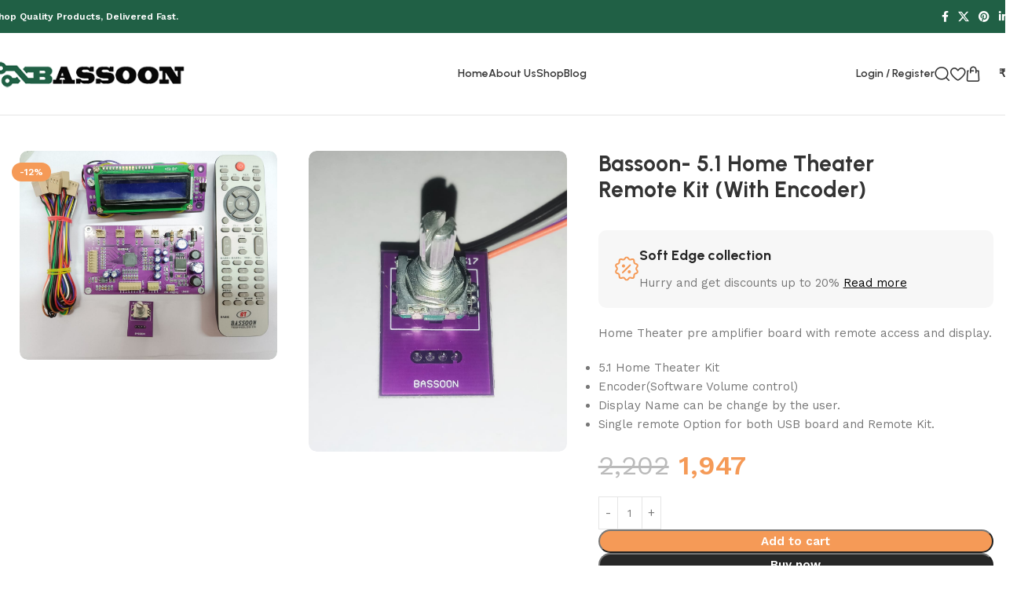

--- FILE ---
content_type: text/html; charset=UTF-8
request_url: https://bassoonboards.com/product/bassoon-5-1-home-theater-remote-kit-with-encoder/
body_size: 208123
content:
<!DOCTYPE html>
<html lang="en-US">
<head>
	<meta charset="UTF-8">
	<link rel="profile" href="https://gmpg.org/xfn/11">
	<link rel="pingback" href="https://bassoonboards.com/xmlrpc.php">

	<title>Bassoon- 5.1 Home Theater Remote Kit (With Encoder) &#8211; bassoon boards</title>
<meta name='robots' content='max-image-preview:large' />
<link rel='dns-prefetch' href='//fonts.googleapis.com' />
<link rel="alternate" type="application/rss+xml" title="bassoon boards &raquo; Feed" href="https://bassoonboards.com/feed/" />
<link rel="alternate" type="application/rss+xml" title="bassoon boards &raquo; Comments Feed" href="https://bassoonboards.com/comments/feed/" />
<link rel="alternate" type="application/rss+xml" title="bassoon boards &raquo; Bassoon- 5.1 Home Theater Remote Kit (With Encoder) Comments Feed" href="https://bassoonboards.com/product/bassoon-5-1-home-theater-remote-kit-with-encoder/feed/" />
<link rel="alternate" title="oEmbed (JSON)" type="application/json+oembed" href="https://bassoonboards.com/wp-json/oembed/1.0/embed?url=https%3A%2F%2Fbassoonboards.com%2Fproduct%2Fbassoon-5-1-home-theater-remote-kit-with-encoder%2F" />
<link rel="alternate" title="oEmbed (XML)" type="text/xml+oembed" href="https://bassoonboards.com/wp-json/oembed/1.0/embed?url=https%3A%2F%2Fbassoonboards.com%2Fproduct%2Fbassoon-5-1-home-theater-remote-kit-with-encoder%2F&#038;format=xml" />
<style id='wp-img-auto-sizes-contain-inline-css' type='text/css'>
img:is([sizes=auto i],[sizes^="auto," i]){contain-intrinsic-size:3000px 1500px}
/*# sourceURL=wp-img-auto-sizes-contain-inline-css */
</style>
<style id='wp-block-library-inline-css' type='text/css'>
:root{--wp-block-synced-color:#7a00df;--wp-block-synced-color--rgb:122,0,223;--wp-bound-block-color:var(--wp-block-synced-color);--wp-editor-canvas-background:#ddd;--wp-admin-theme-color:#007cba;--wp-admin-theme-color--rgb:0,124,186;--wp-admin-theme-color-darker-10:#006ba1;--wp-admin-theme-color-darker-10--rgb:0,107,160.5;--wp-admin-theme-color-darker-20:#005a87;--wp-admin-theme-color-darker-20--rgb:0,90,135;--wp-admin-border-width-focus:2px}@media (min-resolution:192dpi){:root{--wp-admin-border-width-focus:1.5px}}.wp-element-button{cursor:pointer}:root .has-very-light-gray-background-color{background-color:#eee}:root .has-very-dark-gray-background-color{background-color:#313131}:root .has-very-light-gray-color{color:#eee}:root .has-very-dark-gray-color{color:#313131}:root .has-vivid-green-cyan-to-vivid-cyan-blue-gradient-background{background:linear-gradient(135deg,#00d084,#0693e3)}:root .has-purple-crush-gradient-background{background:linear-gradient(135deg,#34e2e4,#4721fb 50%,#ab1dfe)}:root .has-hazy-dawn-gradient-background{background:linear-gradient(135deg,#faaca8,#dad0ec)}:root .has-subdued-olive-gradient-background{background:linear-gradient(135deg,#fafae1,#67a671)}:root .has-atomic-cream-gradient-background{background:linear-gradient(135deg,#fdd79a,#004a59)}:root .has-nightshade-gradient-background{background:linear-gradient(135deg,#330968,#31cdcf)}:root .has-midnight-gradient-background{background:linear-gradient(135deg,#020381,#2874fc)}:root{--wp--preset--font-size--normal:16px;--wp--preset--font-size--huge:42px}.has-regular-font-size{font-size:1em}.has-larger-font-size{font-size:2.625em}.has-normal-font-size{font-size:var(--wp--preset--font-size--normal)}.has-huge-font-size{font-size:var(--wp--preset--font-size--huge)}.has-text-align-center{text-align:center}.has-text-align-left{text-align:left}.has-text-align-right{text-align:right}.has-fit-text{white-space:nowrap!important}#end-resizable-editor-section{display:none}.aligncenter{clear:both}.items-justified-left{justify-content:flex-start}.items-justified-center{justify-content:center}.items-justified-right{justify-content:flex-end}.items-justified-space-between{justify-content:space-between}.screen-reader-text{border:0;clip-path:inset(50%);height:1px;margin:-1px;overflow:hidden;padding:0;position:absolute;width:1px;word-wrap:normal!important}.screen-reader-text:focus{background-color:#ddd;clip-path:none;color:#444;display:block;font-size:1em;height:auto;left:5px;line-height:normal;padding:15px 23px 14px;text-decoration:none;top:5px;width:auto;z-index:100000}html :where(.has-border-color){border-style:solid}html :where([style*=border-top-color]){border-top-style:solid}html :where([style*=border-right-color]){border-right-style:solid}html :where([style*=border-bottom-color]){border-bottom-style:solid}html :where([style*=border-left-color]){border-left-style:solid}html :where([style*=border-width]){border-style:solid}html :where([style*=border-top-width]){border-top-style:solid}html :where([style*=border-right-width]){border-right-style:solid}html :where([style*=border-bottom-width]){border-bottom-style:solid}html :where([style*=border-left-width]){border-left-style:solid}html :where(img[class*=wp-image-]){height:auto;max-width:100%}:where(figure){margin:0 0 1em}html :where(.is-position-sticky){--wp-admin--admin-bar--position-offset:var(--wp-admin--admin-bar--height,0px)}@media screen and (max-width:600px){html :where(.is-position-sticky){--wp-admin--admin-bar--position-offset:0px}}
/*# sourceURL=/wp-includes/css/dist/block-library/common.min.css */
</style>
<link rel='stylesheet' id='sr7css-css' href='//bassoonboards.com/wp-content/plugins/revsliderr/public/css/sr7.css?ver=6.7.15' type='text/css' media='all' />
<style id='woocommerce-inline-inline-css' type='text/css'>
.woocommerce form .form-row .required { visibility: visible; }
/*# sourceURL=woocommerce-inline-inline-css */
</style>
<link rel='stylesheet' id='js_composer_front-css' href='https://bassoonboards.com/wp-content/plugins/js_composer/assets/css/js_composer.min.css?ver=7.2' type='text/css' media='all' />
<link rel='stylesheet' id='wd-style-base-css' href='https://bassoonboards.com/wp-content/themes/woodmart/css/parts/base.min.css?ver=8.2.7' type='text/css' media='all' />
<link rel='stylesheet' id='wd-helpers-wpb-elem-css' href='https://bassoonboards.com/wp-content/themes/woodmart/css/parts/helpers-wpb-elem.min.css?ver=8.2.7' type='text/css' media='all' />
<link rel='stylesheet' id='wd-revolution-slider-css' href='https://bassoonboards.com/wp-content/themes/woodmart/css/parts/int-rev-slider.min.css?ver=8.2.7' type='text/css' media='all' />
<link rel='stylesheet' id='wd-wpbakery-base-css' href='https://bassoonboards.com/wp-content/themes/woodmart/css/parts/int-wpb-base.min.css?ver=8.2.7' type='text/css' media='all' />
<link rel='stylesheet' id='wd-wpbakery-base-deprecated-css' href='https://bassoonboards.com/wp-content/themes/woodmart/css/parts/int-wpb-base-deprecated.min.css?ver=8.2.7' type='text/css' media='all' />
<link rel='stylesheet' id='wd-woocommerce-base-css' href='https://bassoonboards.com/wp-content/themes/woodmart/css/parts/woocommerce-base.min.css?ver=8.2.7' type='text/css' media='all' />
<link rel='stylesheet' id='wd-mod-star-rating-css' href='https://bassoonboards.com/wp-content/themes/woodmart/css/parts/mod-star-rating.min.css?ver=8.2.7' type='text/css' media='all' />
<link rel='stylesheet' id='wd-woocommerce-block-notices-css' href='https://bassoonboards.com/wp-content/themes/woodmart/css/parts/woo-mod-block-notices.min.css?ver=8.2.7' type='text/css' media='all' />
<link rel='stylesheet' id='wd-woo-mod-quantity-css' href='https://bassoonboards.com/wp-content/themes/woodmart/css/parts/woo-mod-quantity.min.css?ver=8.2.7' type='text/css' media='all' />
<link rel='stylesheet' id='wd-woo-opt-free-progress-bar-css' href='https://bassoonboards.com/wp-content/themes/woodmart/css/parts/woo-opt-free-progress-bar.min.css?ver=8.2.7' type='text/css' media='all' />
<link rel='stylesheet' id='wd-woo-mod-progress-bar-css' href='https://bassoonboards.com/wp-content/themes/woodmart/css/parts/woo-mod-progress-bar.min.css?ver=8.2.7' type='text/css' media='all' />
<link rel='stylesheet' id='wd-woo-single-prod-el-base-css' href='https://bassoonboards.com/wp-content/themes/woodmart/css/parts/woo-single-prod-el-base.min.css?ver=8.2.7' type='text/css' media='all' />
<link rel='stylesheet' id='wd-woo-mod-stock-status-css' href='https://bassoonboards.com/wp-content/themes/woodmart/css/parts/woo-mod-stock-status.min.css?ver=8.2.7' type='text/css' media='all' />
<link rel='stylesheet' id='wd-woo-mod-shop-attributes-css' href='https://bassoonboards.com/wp-content/themes/woodmart/css/parts/woo-mod-shop-attributes.min.css?ver=8.2.7' type='text/css' media='all' />
<link rel='stylesheet' id='wd-wp-blocks-css' href='https://bassoonboards.com/wp-content/themes/woodmart/css/parts/wp-blocks.min.css?ver=8.2.7' type='text/css' media='all' />
<link rel='stylesheet' id='wd-header-base-css' href='https://bassoonboards.com/wp-content/themes/woodmart/css/parts/header-base.min.css?ver=8.2.7' type='text/css' media='all' />
<link rel='stylesheet' id='wd-mod-tools-css' href='https://bassoonboards.com/wp-content/themes/woodmart/css/parts/mod-tools.min.css?ver=8.2.7' type='text/css' media='all' />
<link rel='stylesheet' id='wd-header-elements-base-css' href='https://bassoonboards.com/wp-content/themes/woodmart/css/parts/header-el-base.min.css?ver=8.2.7' type='text/css' media='all' />
<link rel='stylesheet' id='wd-social-icons-css' href='https://bassoonboards.com/wp-content/themes/woodmart/css/parts/el-social-icons.min.css?ver=8.2.7' type='text/css' media='all' />
<link rel='stylesheet' id='wd-header-my-account-dropdown-css' href='https://bassoonboards.com/wp-content/themes/woodmart/css/parts/header-el-my-account-dropdown.min.css?ver=8.2.7' type='text/css' media='all' />
<link rel='stylesheet' id='wd-woo-mod-login-form-css' href='https://bassoonboards.com/wp-content/themes/woodmart/css/parts/woo-mod-login-form.min.css?ver=8.2.7' type='text/css' media='all' />
<link rel='stylesheet' id='wd-header-my-account-css' href='https://bassoonboards.com/wp-content/themes/woodmart/css/parts/header-el-my-account.min.css?ver=8.2.7' type='text/css' media='all' />
<link rel='stylesheet' id='wd-header-search-css' href='https://bassoonboards.com/wp-content/themes/woodmart/css/parts/header-el-search.min.css?ver=8.2.7' type='text/css' media='all' />
<link rel='stylesheet' id='wd-header-cart-side-css' href='https://bassoonboards.com/wp-content/themes/woodmart/css/parts/header-el-cart-side.min.css?ver=8.2.7' type='text/css' media='all' />
<link rel='stylesheet' id='wd-header-cart-css' href='https://bassoonboards.com/wp-content/themes/woodmart/css/parts/header-el-cart.min.css?ver=8.2.7' type='text/css' media='all' />
<link rel='stylesheet' id='wd-widget-shopping-cart-css' href='https://bassoonboards.com/wp-content/themes/woodmart/css/parts/woo-widget-shopping-cart.min.css?ver=8.2.7' type='text/css' media='all' />
<link rel='stylesheet' id='wd-widget-product-list-css' href='https://bassoonboards.com/wp-content/themes/woodmart/css/parts/woo-widget-product-list.min.css?ver=8.2.7' type='text/css' media='all' />
<link rel='stylesheet' id='wd-header-mobile-nav-dropdown-css' href='https://bassoonboards.com/wp-content/themes/woodmart/css/parts/header-el-mobile-nav-dropdown.min.css?ver=8.2.7' type='text/css' media='all' />
<link rel='stylesheet' id='wd-woo-single-prod-builder-css' href='https://bassoonboards.com/wp-content/themes/woodmart/css/parts/woo-single-prod-builder.min.css?ver=8.2.7' type='text/css' media='all' />
<link rel='stylesheet' id='wd-woo-el-breadcrumbs-builder-css' href='https://bassoonboards.com/wp-content/themes/woodmart/css/parts/woo-el-breadcrumbs-builder.min.css?ver=8.2.7' type='text/css' media='all' />
<link rel='stylesheet' id='wd-woo-single-prod-el-navigation-css' href='https://bassoonboards.com/wp-content/themes/woodmart/css/parts/woo-single-prod-el-navigation.min.css?ver=8.2.7' type='text/css' media='all' />
<link rel='stylesheet' id='wd-photoswipe-css' href='https://bassoonboards.com/wp-content/themes/woodmart/css/parts/lib-photoswipe.min.css?ver=8.2.7' type='text/css' media='all' />
<link rel='stylesheet' id='wd-woo-single-prod-el-gallery-css' href='https://bassoonboards.com/wp-content/themes/woodmart/css/parts/woo-single-prod-el-gallery.min.css?ver=8.2.7' type='text/css' media='all' />
<link rel='stylesheet' id='wd-woo-single-prod-el-gallery-opt-thumb-grid-css' href='https://bassoonboards.com/wp-content/themes/woodmart/css/parts/woo-single-prod-el-gallery-opt-thumb-grid.min.css?ver=8.2.7' type='text/css' media='all' />
<link rel='stylesheet' id='wd-swiper-css' href='https://bassoonboards.com/wp-content/themes/woodmart/css/parts/lib-swiper.min.css?ver=8.2.7' type='text/css' media='all' />
<link rel='stylesheet' id='wd-woo-mod-product-labels-css' href='https://bassoonboards.com/wp-content/themes/woodmart/css/parts/woo-mod-product-labels.min.css?ver=8.2.7' type='text/css' media='all' />
<link rel='stylesheet' id='wd-swiper-arrows-css' href='https://bassoonboards.com/wp-content/themes/woodmart/css/parts/lib-swiper-arrows.min.css?ver=8.2.7' type='text/css' media='all' />
<link rel='stylesheet' id='wd-info-box-css' href='https://bassoonboards.com/wp-content/themes/woodmart/css/parts/el-info-box.min.css?ver=8.2.7' type='text/css' media='all' />
<link rel='stylesheet' id='wd-accordion-css' href='https://bassoonboards.com/wp-content/themes/woodmart/css/parts/el-accordion.min.css?ver=8.2.7' type='text/css' media='all' />
<link rel='stylesheet' id='wd-accordion-elem-wpb-css' href='https://bassoonboards.com/wp-content/themes/woodmart/css/parts/el-accordion-wpb-elem.min.css?ver=8.2.7' type='text/css' media='all' />
<link rel='stylesheet' id='wd-section-title-css' href='https://bassoonboards.com/wp-content/themes/woodmart/css/parts/el-section-title.min.css?ver=8.2.7' type='text/css' media='all' />
<link rel='stylesheet' id='wd-mod-highlighted-text-css' href='https://bassoonboards.com/wp-content/themes/woodmart/css/parts/mod-highlighted-text.min.css?ver=8.2.7' type='text/css' media='all' />
<link rel='stylesheet' id='wd-text-block-css' href='https://bassoonboards.com/wp-content/themes/woodmart/css/parts/el-text-block.min.css?ver=8.2.7' type='text/css' media='all' />
<link rel='stylesheet' id='wd-woo-single-prod-opt-rating-summary-css' href='https://bassoonboards.com/wp-content/themes/woodmart/css/parts/woo-single-prod-opt-rating-summary.min.css?ver=8.2.7' type='text/css' media='all' />
<link rel='stylesheet' id='wd-woo-single-prod-el-reviews-css' href='https://bassoonboards.com/wp-content/themes/woodmart/css/parts/woo-single-prod-el-reviews.min.css?ver=8.2.7' type='text/css' media='all' />
<link rel='stylesheet' id='wd-woo-single-prod-el-reviews-style-2-css' href='https://bassoonboards.com/wp-content/themes/woodmart/css/parts/woo-single-prod-el-reviews-style-2.min.css?ver=8.2.7' type='text/css' media='all' />
<link rel='stylesheet' id='wd-post-types-mod-comments-css' href='https://bassoonboards.com/wp-content/themes/woodmart/css/parts/post-types-mod-comments.min.css?ver=8.2.7' type='text/css' media='all' />
<link rel='stylesheet' id='wd-product-loop-css' href='https://bassoonboards.com/wp-content/themes/woodmart/css/parts/woo-product-loop.min.css?ver=8.2.7' type='text/css' media='all' />
<link rel='stylesheet' id='wd-product-loop-buttons-on-hover-css' href='https://bassoonboards.com/wp-content/themes/woodmart/css/parts/woo-product-loop-buttons-on-hover.min.css?ver=8.2.7' type='text/css' media='all' />
<link rel='stylesheet' id='wd-woo-mod-add-btn-replace-css' href='https://bassoonboards.com/wp-content/themes/woodmart/css/parts/woo-mod-add-btn-replace.min.css?ver=8.2.7' type='text/css' media='all' />
<link rel='stylesheet' id='wd-woo-mod-swatches-base-css' href='https://bassoonboards.com/wp-content/themes/woodmart/css/parts/woo-mod-swatches-base.min.css?ver=8.2.7' type='text/css' media='all' />
<link rel='stylesheet' id='wd-woo-opt-products-bg-css' href='https://bassoonboards.com/wp-content/themes/woodmart/css/parts/woo-opt-products-bg.min.css?ver=8.2.7' type='text/css' media='all' />
<link rel='stylesheet' id='wd-woo-opt-stretch-cont-css' href='https://bassoonboards.com/wp-content/themes/woodmart/css/parts/woo-opt-stretch-cont.min.css?ver=8.2.7' type='text/css' media='all' />
<link rel='stylesheet' id='wd-mfp-popup-css' href='https://bassoonboards.com/wp-content/themes/woodmart/css/parts/lib-magnific-popup.min.css?ver=8.2.7' type='text/css' media='all' />
<link rel='stylesheet' id='wd-woo-opt-grid-gallery-css' href='https://bassoonboards.com/wp-content/themes/woodmart/css/parts/woo-opt-grid-gallery.min.css?ver=8.2.7' type='text/css' media='all' />
<link rel='stylesheet' id='wd-collapsible-content-css' href='https://bassoonboards.com/wp-content/themes/woodmart/css/parts/wpb-opt-collapsible-content.min.css?ver=8.2.7' type='text/css' media='all' />
<link rel='stylesheet' id='wd-button-css' href='https://bassoonboards.com/wp-content/themes/woodmart/css/parts/el-button.min.css?ver=8.2.7' type='text/css' media='all' />
<link rel='stylesheet' id='wd-widget-collapse-css' href='https://bassoonboards.com/wp-content/themes/woodmart/css/parts/opt-widget-collapse.min.css?ver=8.2.7' type='text/css' media='all' />
<link rel='stylesheet' id='wd-footer-base-css' href='https://bassoonboards.com/wp-content/themes/woodmart/css/parts/footer-base.min.css?ver=8.2.7' type='text/css' media='all' />
<link rel='stylesheet' id='wd-mod-nav-menu-label-css' href='https://bassoonboards.com/wp-content/themes/woodmart/css/parts/mod-nav-menu-label.min.css?ver=8.2.7' type='text/css' media='all' />
<link rel='stylesheet' id='wd-scroll-top-css' href='https://bassoonboards.com/wp-content/themes/woodmart/css/parts/opt-scrolltotop.min.css?ver=8.2.7' type='text/css' media='all' />
<link rel='stylesheet' id='wd-header-search-fullscreen-css' href='https://bassoonboards.com/wp-content/themes/woodmart/css/parts/header-el-search-fullscreen-general.min.css?ver=8.2.7' type='text/css' media='all' />
<link rel='stylesheet' id='wd-header-search-fullscreen-1-css' href='https://bassoonboards.com/wp-content/themes/woodmart/css/parts/header-el-search-fullscreen-1.min.css?ver=8.2.7' type='text/css' media='all' />
<link rel='stylesheet' id='wd-wd-search-form-css' href='https://bassoonboards.com/wp-content/themes/woodmart/css/parts/wd-search-form.min.css?ver=8.2.7' type='text/css' media='all' />
<link rel='stylesheet' id='wd-wd-search-results-css' href='https://bassoonboards.com/wp-content/themes/woodmart/css/parts/wd-search-results.min.css?ver=8.2.7' type='text/css' media='all' />
<link rel='stylesheet' id='wd-wd-search-dropdown-css' href='https://bassoonboards.com/wp-content/themes/woodmart/css/parts/wd-search-dropdown.min.css?ver=8.2.7' type='text/css' media='all' />
<link rel='stylesheet' id='wd-bottom-toolbar-css' href='https://bassoonboards.com/wp-content/themes/woodmart/css/parts/opt-bottom-toolbar.min.css?ver=8.2.7' type='text/css' media='all' />
<link rel='stylesheet' id='xts-google-fonts-css' href='https://fonts.googleapis.com/css?family=Work+Sans%3A400%2C600%7CUrbanist%3A400%2C600%2C700%7CLato%3A400%2C700&#038;ver=8.2.7' type='text/css' media='all' />
<script type="text/javascript" src="https://bassoonboards.com/wp-includes/js/jquery/jquery.min.js?ver=3.7.1" id="jquery-core-js"></script>
<script type="text/javascript" src="https://bassoonboards.com/wp-includes/js/jquery/jquery-migrate.min.js?ver=3.4.1" id="jquery-migrate-js"></script>
<script type="text/javascript" id="print-invoices-packing-slip-labels-for-woocommerce_public-js-extra">
/* <![CDATA[ */
var wf_pklist_params_public = {"show_document_preview":"No","document_access_type":"logged_in","is_user_logged_in":"","msgs":{"invoice_number_prompt_free_order":"\u2018Generate invoice for free orders\u2019 is disabled in Invoice settings \u003E Advanced. You are attempting to generate invoice for this free order. Proceed?","creditnote_number_prompt":"Refund in this order seems not having credit number yet. Do you want to manually generate one ?","invoice_number_prompt_no_from_addr":"Please fill the `from address` in the plugin's general settings.","invoice_title_prompt":"Invoice","invoice_number_prompt":"number has not been generated yet. Do you want to manually generate one ?","pop_dont_show_again":false,"request_error":"Request error.","error_loading_data":"Error loading data.","min_value_error":"minimum value should be","generating_document_text":"Generating document...","new_tab_open_error":"Failed to open new tab. Please check your browser settings."}};
//# sourceURL=print-invoices-packing-slip-labels-for-woocommerce_public-js-extra
/* ]]> */
</script>
<script type="text/javascript" src="https://bassoonboards.com/wp-content/plugins/print-invoices-packing-slip-labels-for-woocommerce/public/js/wf-woocommerce-packing-list-public.js?ver=4.6.1" id="print-invoices-packing-slip-labels-for-woocommerce_public-js"></script>
<script type="text/javascript" src="//bassoonboards.com/wp-content/plugins/revsliderr/public/js/libs/tptools.js?ver=6.7.15" id="_tpt-js" async="async" data-wp-strategy="async"></script>
<script type="text/javascript" src="//bassoonboards.com/wp-content/plugins/revsliderr/public/js/sr7.js?ver=6.7.15" id="sr7-js" async="async" data-wp-strategy="async"></script>
<script type="text/javascript" src="https://bassoonboards.com/wp-content/plugins/woocommerce/assets/js/jquery-blockui/jquery.blockUI.min.js?ver=2.7.0-wc.10.1.3" id="jquery-blockui-js" data-wp-strategy="defer"></script>
<script type="text/javascript" id="wc-add-to-cart-js-extra">
/* <![CDATA[ */
var wc_add_to_cart_params = {"ajax_url":"/wp-admin/admin-ajax.php","wc_ajax_url":"/?wc-ajax=%%endpoint%%","i18n_view_cart":"View cart","cart_url":"https://bassoonboards.com/cart/","is_cart":"","cart_redirect_after_add":"no"};
//# sourceURL=wc-add-to-cart-js-extra
/* ]]> */
</script>
<script type="text/javascript" src="https://bassoonboards.com/wp-content/plugins/woocommerce/assets/js/frontend/add-to-cart.min.js?ver=10.1.3" id="wc-add-to-cart-js" data-wp-strategy="defer"></script>
<script type="text/javascript" id="wc-single-product-js-extra">
/* <![CDATA[ */
var wc_single_product_params = {"i18n_required_rating_text":"Please select a rating","i18n_rating_options":["1 of 5 stars","2 of 5 stars","3 of 5 stars","4 of 5 stars","5 of 5 stars"],"i18n_product_gallery_trigger_text":"View full-screen image gallery","review_rating_required":"yes","flexslider":{"rtl":false,"animation":"slide","smoothHeight":true,"directionNav":false,"controlNav":"thumbnails","slideshow":false,"animationSpeed":500,"animationLoop":false,"allowOneSlide":false},"zoom_enabled":"","zoom_options":[],"photoswipe_enabled":"","photoswipe_options":{"shareEl":false,"closeOnScroll":false,"history":false,"hideAnimationDuration":0,"showAnimationDuration":0},"flexslider_enabled":""};
//# sourceURL=wc-single-product-js-extra
/* ]]> */
</script>
<script type="text/javascript" src="https://bassoonboards.com/wp-content/plugins/woocommerce/assets/js/frontend/single-product.min.js?ver=10.1.3" id="wc-single-product-js" defer="defer" data-wp-strategy="defer"></script>
<script type="text/javascript" src="https://bassoonboards.com/wp-content/plugins/woocommerce/assets/js/js-cookie/js.cookie.min.js?ver=2.1.4-wc.10.1.3" id="js-cookie-js" defer="defer" data-wp-strategy="defer"></script>
<script type="text/javascript" id="woocommerce-js-extra">
/* <![CDATA[ */
var woocommerce_params = {"ajax_url":"/wp-admin/admin-ajax.php","wc_ajax_url":"/?wc-ajax=%%endpoint%%","i18n_password_show":"Show password","i18n_password_hide":"Hide password"};
//# sourceURL=woocommerce-js-extra
/* ]]> */
</script>
<script type="text/javascript" src="https://bassoonboards.com/wp-content/plugins/woocommerce/assets/js/frontend/woocommerce.min.js?ver=10.1.3" id="woocommerce-js" defer="defer" data-wp-strategy="defer"></script>
<script type="text/javascript" src="https://bassoonboards.com/wp-content/plugins/js_composer/assets/js/vendors/woocommerce-add-to-cart.js?ver=7.2" id="vc_woocommerce-add-to-cart-js-js"></script>
<script type="text/javascript" src="https://bassoonboards.com/wp-content/themes/woodmart/js/libs/device.min.js?ver=8.2.7" id="wd-device-library-js"></script>
<script type="text/javascript" src="https://bassoonboards.com/wp-content/themes/woodmart/js/scripts/global/scrollBar.min.js?ver=8.2.7" id="wd-scrollbar-js"></script>
<script></script><link rel="https://api.w.org/" href="https://bassoonboards.com/wp-json/" /><link rel="alternate" title="JSON" type="application/json" href="https://bassoonboards.com/wp-json/wp/v2/product/505" /><link rel="EditURI" type="application/rsd+xml" title="RSD" href="https://bassoonboards.com/xmlrpc.php?rsd" />
<meta name="generator" content="WordPress 6.9" />
<meta name="generator" content="WooCommerce 10.1.3" />
<link rel="canonical" href="https://bassoonboards.com/product/bassoon-5-1-home-theater-remote-kit-with-encoder/" />
<link rel='shortlink' href='https://bassoonboards.com/?p=505' />
					<meta name="viewport" content="width=device-width, initial-scale=1.0, maximum-scale=1.0, user-scalable=no">
										<noscript><style>.woocommerce-product-gallery{ opacity: 1 !important; }</style></noscript>
	<style type="text/css">.recentcomments a{display:inline !important;padding:0 !important;margin:0 !important;}</style><meta name="generator" content="Powered by WPBakery Page Builder - drag and drop page builder for WordPress."/>
<link rel="preconnect" href="https://fonts.googleapis.com">
<link rel="preconnect" href="https://fonts.gstatic.com/" crossorigin>
<meta name="generator" content="Powered by Slider Revolution 6.7.15 - responsive, Mobile-Friendly Slider Plugin for WordPress with comfortable drag and drop interface." />
<link rel="icon" href="https://bassoonboards.com/wp-content/uploads/2024/09/site-icon-150x150.png" sizes="32x32" />
<link rel="icon" href="https://bassoonboards.com/wp-content/uploads/2024/09/site-icon.png" sizes="192x192" />
<link rel="apple-touch-icon" href="https://bassoonboards.com/wp-content/uploads/2024/09/site-icon.png" />
<meta name="msapplication-TileImage" content="https://bassoonboards.com/wp-content/uploads/2024/09/site-icon.png" />
<script>
	window._tpt			??= {};
	window.SR7			??= {};
	_tpt.R				??= {};
	_tpt.R.fonts		??= {};
	_tpt.R.fonts.customFonts??= {};
	SR7.devMode			=  false;
	SR7.F 				??= {};
	SR7.G				??= {};
	SR7.LIB				??= {};
	SR7.E				??= {};
	SR7.E.gAddons		??= {};
	SR7.E.php 			??= {};
	SR7.E.nonce			= '537f60f168';
	SR7.E.ajaxurl		= 'https://bassoonboards.com/wp-admin/admin-ajax.php';
	SR7.E.resturl		= 'https://bassoonboards.com/wp-json/';
	SR7.E.slug_path		= 'revsliderr/revslider.php';
	SR7.E.slug			= 'revslider';
	SR7.E.plugin_url	= 'https://bassoonboards.com/wp-content/plugins/revsliderr/';
	SR7.E.wp_plugin_url = 'https://bassoonboards.com/wp-content/plugins/';
	SR7.E.revision		= '6.7.15';
	SR7.E.fontBaseUrl	= '//fonts.googleapis.com/css2?family=';
	SR7.G.breakPoints 	= [1240,1024,778,480];
	SR7.E.modules 		= ['module','page','slide','layer','draw','animate','srtools','canvas','defaults','carousel','navigation','media','modifiers','migration'];
	SR7.E.libs 			= ['WEBGL'];
	SR7.E.css 			= ['csslp','cssbtns','cssfilters','cssnav','cssmedia'];
	SR7.E.resources		= {};
	SR7.JSON			??= {};
/*! Slider Revolution 7.0 - Page Processor */
!function(){"use strict";window.SR7??={},window._tpt??={},SR7.version="Slider Revolution 6.7.15",_tpt.getWinDim=function(t){_tpt.screenHeightWithUrlBar??=window.innerHeight;let e=SR7.F?.modal?.visible&&SR7.M[SR7.F.module.getIdByAlias(SR7.F.modal.requested)];_tpt.scrollBar=window.innerWidth!==document.documentElement.clientWidth||e&&window.innerWidth!==e.c.module.clientWidth,_tpt.winW=window.innerWidth-(_tpt.scrollBar||"prepare"==t?_tpt.scrollBarW??_tpt.mesureScrollBar():0),_tpt.winH=window.innerHeight,_tpt.winWAll=document.documentElement.clientWidth},_tpt.getResponsiveLevel=function(t,e){SR7.M[e];return _tpt.closestGE(t,_tpt.winWAll)},_tpt.mesureScrollBar=function(){let t=document.createElement("div");return t.className="RSscrollbar-measure",t.style.width="100px",t.style.height="100px",t.style.overflow="scroll",t.style.position="absolute",t.style.top="-9999px",document.body.appendChild(t),_tpt.scrollBarW=t.offsetWidth-t.clientWidth,document.body.removeChild(t),_tpt.scrollBarW},_tpt.loadCSS=async function(t,e,s){return s?_tpt.R.fonts.required[e].status=1:(_tpt.R[e]??={},_tpt.R[e].status=1),new Promise(((n,i)=>{if(_tpt.isStylesheetLoaded(t))s?_tpt.R.fonts.required[e].status=2:_tpt.R[e].status=2,n();else{const l=document.createElement("link");l.rel="stylesheet";let o="text",r="css";l["type"]=o+"/"+r,l.href=t,l.onload=()=>{s?_tpt.R.fonts.required[e].status=2:_tpt.R[e].status=2,n()},l.onerror=()=>{s?_tpt.R.fonts.required[e].status=3:_tpt.R[e].status=3,i(new Error(`Failed to load CSS: ${t}`))},document.head.appendChild(l)}}))},_tpt.addContainer=function(t){const{tag:e="div",id:s,class:n,datas:i,textContent:l,iHTML:o}=t,r=document.createElement(e);if(s&&""!==s&&(r.id=s),n&&""!==n&&(r.className=n),i)for(const[t,e]of Object.entries(i))"style"==t?r.style.cssText=e:r.setAttribute(`data-${t}`,e);return l&&(r.textContent=l),o&&(r.innerHTML=o),r},_tpt.collector=function(){return{fragment:new DocumentFragment,add(t){var e=_tpt.addContainer(t);return this.fragment.appendChild(e),e},append(t){t.appendChild(this.fragment)}}},_tpt.isStylesheetLoaded=function(t){let e=t.split("?")[0];return Array.from(document.querySelectorAll('link[rel="stylesheet"], link[rel="preload"]')).some((t=>t.href.split("?")[0]===e))},_tpt.preloader={requests:new Map,preloaderTemplates:new Map,show:function(t,e){if(!e||!t)return;const{type:s,color:n}=e;if(s<0||"off"==s)return;const i=`preloader_${s}`;let l=this.preloaderTemplates.get(i);l||(l=this.build(s,n),this.preloaderTemplates.set(i,l)),this.requests.has(t)||this.requests.set(t,{count:0});const o=this.requests.get(t);clearTimeout(o.timer),o.count++,1===o.count&&(o.timer=setTimeout((()=>{o.preloaderClone=l.cloneNode(!0),o.anim&&o.anim.kill(),void 0!==_tpt.gsap?o.anim=_tpt.gsap.fromTo(o.preloaderClone,1,{opacity:0},{opacity:1}):o.preloaderClone.classList.add("sr7-fade-in"),t.appendChild(o.preloaderClone)}),150))},hide:function(t){if(!this.requests.has(t))return;const e=this.requests.get(t);e.count--,e.count<0&&(e.count=0),e.anim&&e.anim.kill(),0===e.count&&(clearTimeout(e.timer),e.preloaderClone&&(e.preloaderClone.classList.remove("sr7-fade-in"),e.anim=_tpt.gsap.to(e.preloaderClone,.3,{opacity:0,onComplete:function(){e.preloaderClone.remove()}})))},state:function(t){if(!this.requests.has(t))return!1;return this.requests.get(t).count>0},build:(t,e="#ffffff",s="")=>{if(t<0||"off"===t)return null;const n=parseInt(t);if(t="prlt"+n,isNaN(n))return null;if(_tpt.loadCSS(SR7.E.plugin_url+"public/css/preloaders/t"+n+".css","preloader_"+t),isNaN(n)||n<6){const i=`background-color:${e}`,l=1===n||2==n?i:"",o=3===n||4==n?i:"",r=_tpt.collector();["dot1","dot2","bounce1","bounce2","bounce3"].forEach((t=>r.add({tag:"div",class:t,datas:{style:o}})));const d=_tpt.addContainer({tag:"sr7-prl",class:`${t} ${s}`,datas:{style:l}});return r.append(d),d}{let i={};if(7===n){let t;e.startsWith("#")?(t=e.replace("#",""),t=`rgba(${parseInt(t.substring(0,2),16)}, ${parseInt(t.substring(2,4),16)}, ${parseInt(t.substring(4,6),16)}, `):e.startsWith("rgb")&&(t=e.slice(e.indexOf("(")+1,e.lastIndexOf(")")).split(",").map((t=>t.trim())),t=`rgba(${t[0]}, ${t[1]}, ${t[2]}, `),t&&(i.style=`border-top-color: ${t}0.65); border-bottom-color: ${t}0.15); border-left-color: ${t}0.65); border-right-color: ${t}0.15)`)}else 12===n&&(i.style=`background:${e}`);const l=[10,0,4,2,5,9,0,4,4,2][n-6],o=_tpt.collector(),r=o.add({tag:"div",class:"sr7-prl-inner",datas:i});Array.from({length:l}).forEach((()=>r.appendChild(o.add({tag:"span",datas:{style:`background:${e}`}}))));const d=_tpt.addContainer({tag:"sr7-prl",class:`${t} ${s}`});return o.append(d),d}}},SR7.preLoader={show:(t,e)=>{"off"!==(SR7.M[t]?.settings?.pLoader?.type??"off")&&_tpt.preloader.show(e||SR7.M[t].c.module,SR7.M[t]?.settings?.pLoader??{color:"#fff",type:10})},hide:(t,e)=>{"off"!==(SR7.M[t]?.settings?.pLoader?.type??"off")&&_tpt.preloader.hide(e||SR7.M[t].c.module)},state:(t,e)=>_tpt.preloader.state(e||SR7.M[t].c.module)},_tpt.prepareModuleHeight=function(t){window.SR7.M??={},window.SR7.M[t.id]??={},"ignore"==t.googleFont&&(SR7.E.ignoreGoogleFont=!0);let e=window.SR7.M[t.id];if(null==_tpt.scrollBarW&&_tpt.mesureScrollBar(),e.c??={},e.states??={},e.settings??={},e.settings.size??={},t.fixed&&(e.settings.fixed=!0),e.c.module=document.getElementById(t.id),e.c.adjuster=e.c.module.getElementsByTagName("sr7-adjuster")[0],e.c.content=e.c.module.getElementsByTagName("sr7-content")[0],"carousel"==t.type&&(e.c.carousel=e.c.content.getElementsByTagName("sr7-carousel")[0]),null==e.c.module||null==e.c.module)return;t.plType&&t.plColor&&(e.settings.pLoader={type:t.plType,color:t.plColor}),void 0!==t.plType&&"off"!==t.plType&&SR7.preLoader.show(t.id,e.c.module),_tpt.winW||_tpt.getWinDim("prepare"),_tpt.getWinDim();let s=""+e.c.module.dataset?.modal;"modal"==s||"true"==s||"undefined"!==s&&"false"!==s||(e.settings.size.fullWidth=t.size.fullWidth,e.LEV??=_tpt.getResponsiveLevel(window.SR7.G.breakPoints,t.id),t.vpt=_tpt.fillArray(t.vpt,5),e.settings.vPort=t.vpt[e.LEV],void 0!==t.el&&"720"==t.el[4]&&t.gh[4]!==t.el[4]&&"960"==t.el[3]&&t.gh[3]!==t.el[3]&&"768"==t.el[2]&&t.gh[2]!==t.el[2]&&delete t.el,e.settings.size.height=null==t.el||null==t.el[e.LEV]||0==t.el[e.LEV]||"auto"==t.el[e.LEV]?_tpt.fillArray(t.gh,5,-1):_tpt.fillArray(t.el,5,-1),e.settings.size.width=_tpt.fillArray(t.gw,5,-1),e.settings.size.minHeight=_tpt.fillArray(t.mh??[0],5,-1),e.cacheSize={fullWidth:e.settings.size?.fullWidth,fullHeight:e.settings.size?.fullHeight},void 0!==t.off&&(t.off?.t&&(e.settings.size.m??={})&&(e.settings.size.m.t=t.off.t),t.off?.b&&(e.settings.size.m??={})&&(e.settings.size.m.b=t.off.b),t.off?.l&&(e.settings.size.p??={})&&(e.settings.size.p.l=t.off.l),t.off?.r&&(e.settings.size.p??={})&&(e.settings.size.p.r=t.off.r)),_tpt.updatePMHeight(t.id,t,!0))},_tpt.updatePMHeight=(t,e,s)=>{let n=SR7.M[t];var i=n.settings.size.fullWidth?_tpt.winW:n.c.module.parentNode.offsetWidth;i=0===i||isNaN(i)?_tpt.winW:i;let l=n.settings.size.width[n.LEV]||n.settings.size.width[n.LEV++]||n.settings.size.width[n.LEV--]||i,o=n.settings.size.height[n.LEV]||n.settings.size.height[n.LEV++]||n.settings.size.height[n.LEV--]||0,r=n.settings.size.minHeight[n.LEV]||n.settings.size.minHeight[n.LEV++]||n.settings.size.minHeight[n.LEV--]||0;if(o="auto"==o?0:o,o=parseInt(o),"carousel"!==e.type&&(i-=parseInt(e.onw??0)||0),n.MP=!n.settings.size.fullWidth&&i<l||_tpt.winW<l?Math.min(1,i/l):1,e.size.fullScreen||e.size.fullHeight){let t=parseInt(e.fho)||0,s=(""+e.fho).indexOf("%")>-1;e.newh=_tpt.winH-(s?_tpt.winH*t/100:t)}else e.newh=n.MP*Math.max(o,r);if(e.newh+=(parseInt(e.onh??0)||0)+(parseInt(e.carousel?.pt)||0)+(parseInt(e.carousel?.pb)||0),void 0!==e.slideduration&&(e.newh=Math.max(e.newh,parseInt(e.slideduration)/3)),e.shdw&&_tpt.buildShadow(e.id,e),n.c.adjuster.style.height=e.newh+"px",n.c.module.style.height=e.newh+"px",n.c.content.style.height=e.newh+"px",n.states.heightPrepared=!0,n.dims??={},n.dims.moduleRect=n.c.module.getBoundingClientRect(),n.c.content.style.left="-"+n.dims.moduleRect.left+"px",!n.settings.size.fullWidth)return s&&requestAnimationFrame((()=>{i!==n.c.module.parentNode.offsetWidth&&_tpt.updatePMHeight(e.id,e)})),void _tpt.bgStyle(e.id,e,window.innerWidth==_tpt.winW,!0);_tpt.bgStyle(e.id,e,window.innerWidth==_tpt.winW,!0),requestAnimationFrame((function(){s&&requestAnimationFrame((()=>{i!==n.c.module.parentNode.offsetWidth&&_tpt.updatePMHeight(e.id,e)}))})),n.earlyResizerFunction||(n.earlyResizerFunction=function(){requestAnimationFrame((function(){_tpt.getWinDim(),_tpt.moduleDefaults(e.id,e),_tpt.updateSlideBg(t,!0)}))},window.addEventListener("resize",n.earlyResizerFunction))},_tpt.buildShadow=function(t,e){let s=SR7.M[t];null==s.c.shadow&&(s.c.shadow=document.createElement("sr7-module-shadow"),s.c.shadow.classList.add("sr7-shdw-"+e.shdw),s.c.content.appendChild(s.c.shadow))},_tpt.bgStyle=async(t,e,s,n,i)=>{const l=SR7.M[t];if((e=e??l.settings).fixed&&!l.c.module.classList.contains("sr7-top-fixed")&&(l.c.module.classList.add("sr7-top-fixed"),l.c.module.style.position="fixed",l.c.module.style.width="100%",l.c.module.style.top="0px",l.c.module.style.left="0px",l.c.module.style.pointerEvents="none",l.c.module.style.zIndex=5e3,l.c.content.style.pointerEvents="none"),null==l.c.bgcanvas){let t=document.createElement("sr7-module-bg"),o=!1;if("string"==typeof e?.bg?.color&&e?.bg?.color.includes("{"))if(_tpt.gradient&&_tpt.gsap)e.bg.color=_tpt.gradient.convert(e.bg.color);else try{let t=JSON.parse(e.bg.color);(t?.orig||t?.string)&&(e.bg.color=JSON.parse(e.bg.color))}catch(t){return}let r="string"==typeof e?.bg?.color?e?.bg?.color||"transparent":e?.bg?.color?.string??e?.bg?.color?.orig??e?.bg?.color?.color??"transparent";if(t.style["background"+(String(r).includes("grad")?"":"Color")]=r,("transparent"!==r||i)&&(o=!0),e?.bg?.image?.src&&(t.style.backgroundImage=`url(${e?.bg?.image.src})`,t.style.backgroundSize=""==(e.bg.image?.size??"")?"cover":e.bg.image.size,t.style.backgroundPosition=e.bg.image.position,t.style.backgroundRepeat=""==e.bg.image.repeat||null==e.bg.image.repeat?"no-repeat":e.bg.image.repeat,o=!0),!o)return;l.c.bgcanvas=t,e.size.fullWidth?t.style.width=_tpt.winW-(s&&_tpt.winH<document.body.offsetHeight?_tpt.scrollBarW:0)+"px":n&&(t.style.width=l.c.module.offsetWidth+"px"),e.sbt?.use?l.c.content.appendChild(l.c.bgcanvas):l.c.module.appendChild(l.c.bgcanvas)}l.c.bgcanvas.style.height=void 0!==e.newh?e.newh+"px":("carousel"==e.type?l.dims.module.h:l.dims.content.h)+"px",l.c.bgcanvas.style.left=!s&&e.sbt?.use||l.c.bgcanvas.closest("SR7-CONTENT")?"0px":"-"+(l?.dims?.moduleRect?.left??0)+"px"},_tpt.updateSlideBg=function(t,e){const s=SR7.M[t];let n=s.settings;s?.c?.bgcanvas&&(n.size.fullWidth?s.c.bgcanvas.style.width=_tpt.winW-(e&&_tpt.winH<document.body.offsetHeight?_tpt.scrollBarW:0)+"px":preparing&&(s.c.bgcanvas.style.width=s.c.module.offsetWidth+"px"))},_tpt.moduleDefaults=(t,e)=>{let s=SR7.M[t];null!=s&&null!=s.c&&null!=s.c.module&&(s.dims??={},s.dims.moduleRect=s.c.module.getBoundingClientRect(),s.c.content.style.left="-"+s.dims.moduleRect.left+"px",s.c.content.style.width=_tpt.winW-_tpt.scrollBarW+"px","carousel"==e.type&&(s.c.module.style.overflow="visible"),_tpt.bgStyle(t,e,window.innerWidth==_tpt.winW))},_tpt.getOffset=t=>{var e=t.getBoundingClientRect(),s=window.pageXOffset||document.documentElement.scrollLeft,n=window.pageYOffset||document.documentElement.scrollTop;return{top:e.top+n,left:e.left+s}},_tpt.fillArray=function(t,e){let s,n;t=Array.isArray(t)?t:[t];let i=Array(e),l=t.length;for(n=0;n<t.length;n++)i[n+(e-l)]=t[n],null==s&&"#"!==t[n]&&(s=t[n]);for(let t=0;t<e;t++)void 0!==i[t]&&"#"!=i[t]||(i[t]=s),s=i[t];return i},_tpt.closestGE=function(t,e){let s=Number.MAX_VALUE,n=-1;for(let i=0;i<t.length;i++)t[i]-1>=e&&t[i]-1-e<s&&(s=t[i]-1-e,n=i);return++n}}();</script>
<style>
		
		</style><noscript><style> .wpb_animate_when_almost_visible { opacity: 1; }</style></noscript>			<style id="wd-style-default_header-css" data-type="wd-style-default_header">
				:root{
	--wd-top-bar-h: 42px;
	--wd-top-bar-sm-h: 40px;
	--wd-top-bar-sticky-h: .00001px;
	--wd-top-bar-brd-w: .00001px;

	--wd-header-general-h: 104px;
	--wd-header-general-sm-h: 60px;
	--wd-header-general-sticky-h: 60px;
	--wd-header-general-brd-w: 1px;

	--wd-header-bottom-h: 50px;
	--wd-header-bottom-sm-h: .00001px;
	--wd-header-bottom-sticky-h: .00001px;
	--wd-header-bottom-brd-w: .00001px;

	--wd-header-clone-h: .00001px;

	--wd-header-brd-w: calc(var(--wd-top-bar-brd-w) + var(--wd-header-general-brd-w) + var(--wd-header-bottom-brd-w));
	--wd-header-h: calc(var(--wd-top-bar-h) + var(--wd-header-general-h) + var(--wd-header-bottom-h) + var(--wd-header-brd-w));
	--wd-header-sticky-h: calc(var(--wd-top-bar-sticky-h) + var(--wd-header-general-sticky-h) + var(--wd-header-bottom-sticky-h) + var(--wd-header-clone-h) + var(--wd-header-brd-w));
	--wd-header-sm-h: calc(var(--wd-top-bar-sm-h) + var(--wd-header-general-sm-h) + var(--wd-header-bottom-sm-h) + var(--wd-header-brd-w));
}

.whb-top-bar .wd-dropdown {
	margin-top: 1px;
}

.whb-top-bar .wd-dropdown:after {
	height: 11px;
}


.whb-sticked .whb-general-header .wd-dropdown:not(.sub-sub-menu) {
	margin-top: 10px;
}

.whb-sticked .whb-general-header .wd-dropdown:not(.sub-sub-menu):after {
	height: 20px;
}


:root:has(.whb-general-header.whb-border-boxed) {
	--wd-header-general-brd-w: .00001px;
}

@media (max-width: 1024px) {
:root:has(.whb-general-header.whb-hidden-mobile) {
	--wd-header-general-brd-w: .00001px;
}
}


.whb-header-bottom .wd-dropdown {
	margin-top: 5px;
}

.whb-header-bottom .wd-dropdown:after {
	height: 15px;
}



		
.whb-top-bar {
	background-color: rgba(32, 96, 69, 1);
}

.whb-general-header {
	border-color: rgba(129, 129, 129, 0.2);border-bottom-width: 1px;border-bottom-style: solid;
}
			</style>
						<style id="wd-style-theme_settings_default-css" data-type="wd-style-theme_settings_default">
				@font-face {
	font-weight: normal;
	font-style: normal;
	font-family: "woodmart-font";
	src: url("//bassoonboards.com/wp-content/themes/woodmart/fonts/woodmart-font-2-400.woff2?v=8.2.7") format("woff2");
}

@font-face {
	font-family: "star";
	font-weight: 400;
	font-style: normal;
	src: url("//bassoonboards.com/wp-content/plugins/woocommerce/assets/fonts/star.eot?#iefix") format("embedded-opentype"), url("//bassoonboards.com/wp-content/plugins/woocommerce/assets/fonts/star.woff") format("woff"), url("//bassoonboards.com/wp-content/plugins/woocommerce/assets/fonts/star.ttf") format("truetype"), url("//bassoonboards.com/wp-content/plugins/woocommerce/assets/fonts/star.svg#star") format("svg");
}

@font-face {
	font-family: "WooCommerce";
	font-weight: 400;
	font-style: normal;
	src: url("//bassoonboards.com/wp-content/plugins/woocommerce/assets/fonts/WooCommerce.eot?#iefix") format("embedded-opentype"), url("//bassoonboards.com/wp-content/plugins/woocommerce/assets/fonts/WooCommerce.woff") format("woff"), url("//bassoonboards.com/wp-content/plugins/woocommerce/assets/fonts/WooCommerce.ttf") format("truetype"), url("//bassoonboards.com/wp-content/plugins/woocommerce/assets/fonts/WooCommerce.svg#WooCommerce") format("svg");
}

:root {
	--wd-cat-brd-radius: 50%;
	--wd-text-font: "Work Sans", Arial, Helvetica, sans-serif;
	--wd-text-font-weight: 400;
	--wd-text-color: #777777;
	--wd-text-font-size: 15px;
	--wd-title-font: "Urbanist", Arial, Helvetica, sans-serif;
	--wd-title-font-weight: 700;
	--wd-title-color: #242424;
	--wd-entities-title-font: "Urbanist", Arial, Helvetica, sans-serif;
	--wd-entities-title-font-weight: 700;
	--wd-entities-title-color: #333333;
	--wd-entities-title-color-hover: rgb(51 51 51 / 65%);
	--wd-alternative-font: "Lato", Arial, Helvetica, sans-serif;
	--wd-widget-title-font: "Urbanist", Arial, Helvetica, sans-serif;
	--wd-widget-title-font-weight: 700;
	--wd-widget-title-transform: capitalize;
	--wd-widget-title-color: #333;
	--wd-widget-title-font-size: 16px;
	--wd-header-el-font: "Urbanist", Arial, Helvetica, sans-serif;
	--wd-header-el-font-weight: 600;
	--wd-header-el-transform: capitalize;
	--wd-header-el-font-size: 14px;
	--wd-brd-radius: 10px;
	--wd-primary-color: rgb(245,154,87);
	--wd-alternative-color: rgb(224,234,240);
	--wd-link-color: #333333;
	--wd-link-color-hover: #242424;
	--btn-default-transform: none;
	--btn-default-bgcolor: #f7f7f7;
	--btn-default-bgcolor-hover: #efefef;
	--btn-accented-transform: none;
	--btn-accented-bgcolor: rgb(245,154,87);
	--btn-accented-bgcolor-hover: rgb(223,140,79);
	--btn-transform: none;
	--wd-form-brd-width: 1px;
	--notices-success-bg: #459647;
	--notices-success-color: #fff;
	--notices-warning-bg: #E0B252;
	--notices-warning-color: #fff;
}
.wd-popup.wd-age-verify {
	--wd-popup-width: 500px;
}
.wd-popup.wd-promo-popup {
	background-color: rgb(245,154,87);
	background-image: none;
	background-repeat: no-repeat;
	background-size: contain;
	background-position: left center;
	--wd-popup-width: 480px;
}
:is(.woodmart-archive-shop .wd-builder-off,.wd-wishlist-content,.related-and-upsells,.cart-collaterals,.wd-shop-product,.wd-fbt) .wd-products-with-bg, :is(.woodmart-archive-shop .wd-builder-off,.wd-wishlist-content,.related-and-upsells,.cart-collaterals,.wd-shop-product,.wd-fbt) .wd-products-with-bg :is(.wd-product,.wd-cat) {
	--wd-prod-bg:rgb(255,255,255);
	--wd-bordered-bg:rgb(255,255,255);
}
:is(.woodmart-woocommerce-layered-nav, .wd-product-category-filter) .wd-scroll-content {
	max-height: 223px;
}
.wd-page-title {
	background-color: rgb(174,182,161);
	background-image: url(https://bassoonboards.com/wp-content/uploads/2024/09/wd-furniture-pt-def-opt.jpg.jpg);
	background-size: cover;
	background-position: center top;
}
.wd-footer {
	background-color: rgb(15,15,15);
	background-image: none;
}
html .wd-nav-mobile > li > a {
	text-transform: capitalize;
}
.whb-top-bar .wd-nav.wd-nav-secondary > li > a {
	font-family: "Work Sans", Arial, Helvetica, sans-serif;
	font-weight: 400;
	font-size: 13px;
	text-transform: inherit;
}
html .post.wd-post:not(.blog-design-small) .wd-entities-title {
	font-size: 18px;
}
.page .wd-page-content {
	background-image: none;
	background-repeat: repeat;
}
.woodmart-archive-shop:not(.single-product) .wd-page-content {
	background-image: url(https://bassoonboards.com/wp-content/uploads/2023/06/wd-furniture-background-opt.jpg);
	background-repeat: repeat;
}
.single-product .wd-page-content {
	background-image: url(https://bassoonboards.com/wp-content/uploads/2023/06/wd-furniture-background-opt.jpg);
}
.woodmart-archive-blog .wd-page-content {
	background-image: url(https://bassoonboards.com/wp-content/uploads/2023/06/wd-furniture-background-opt.jpg);
	background-repeat: repeat;
}
.single-post .wd-page-content {
	background-image: url(https://bassoonboards.com/wp-content/uploads/2023/06/wd-furniture-background-opt.jpg);
	background-repeat: repeat;
}
html .wd-buy-now-btn {
	color: rgb(255,255,255);
	background: rgba(16,16,16,0.9);
}
html .wd-buy-now-btn:hover {
	color: rgb(255,255,255);
	background: rgb(51,51,51);
}
body, [class*=color-scheme-light], [class*=color-scheme-dark], .wd-search-form[class*="wd-header-search-form"] form.searchform, .wd-el-search .searchform {
	--wd-form-color: rgb(119,119,119);
	--wd-form-placeholder-color: rgb(119,119,119)7;
	--wd-form-bg: rgb(255,255,255);
}
.wd-popup.popup-quick-view {
	--wd-popup-width: 920px;
}
.woocommerce-product-gallery {
	--wd-gallery-gap: 20px;
}

@media (max-width: 1024px) {
	.woocommerce-product-gallery {
		--wd-gallery-gap: 20px;
	}

}

@media (max-width: 768.98px) {
	.woocommerce-product-gallery {
		--wd-gallery-gap: 10px;
	}

}
:root{
--wd-container-w: 1400px;
--wd-form-brd-radius: 35px;
--btn-default-color: #333;
--btn-default-color-hover: #333;
--btn-accented-color: #fff;
--btn-accented-color-hover: #fff;
--btn-default-brd-radius: 35px;
--btn-default-box-shadow: none;
--btn-default-box-shadow-hover: none;
--btn-accented-brd-radius: 35px;
--btn-accented-box-shadow: none;
--btn-accented-box-shadow-hover: none;
}

@media (min-width: 1400px) {
[data-vc-full-width]:not([data-vc-stretch-content]),
:is(.vc_section, .vc_row).wd-section-stretch {
padding-left: calc((100vw - 1400px - var(--wd-sticky-nav-w) - var(--wd-scroll-w)) / 2);
padding-right: calc((100vw - 1400px - var(--wd-sticky-nav-w) - var(--wd-scroll-w)) / 2);
}
}


.wd-custom-rounding {
	border-radius: 200px !important;
}			</style>
			</head>

<body class="wp-singular product-template-default single single-product postid-505 wp-theme-woodmart theme-woodmart woocommerce woocommerce-page woocommerce-no-js wrapper-custom  categories-accordion-on woodmart-ajax-shop-on sticky-toolbar-on wpb-js-composer js-comp-ver-7.2 vc_responsive">
			<script type="text/javascript" id="wd-flicker-fix">// Flicker fix.</script>	
	
	<div class="wd-page-wrapper website-wrapper">
									<header class="whb-header whb-default_header whb-sticky-shadow whb-scroll-stick whb-sticky-real">
					<div class="whb-main-header">
	
<div class="whb-row whb-top-bar whb-not-sticky-row whb-with-bg whb-without-border whb-color-dark whb-flex-flex-middle">
	<div class="container">
		<div class="whb-flex-row whb-top-bar-inner">
			<div class="whb-column whb-col-left whb-column5 whb-visible-lg">
	
<div class="wd-header-text reset-last-child whb-6l5y1eay522jehk73pi2"><strong style="color: #ffffff;">Shop Quality Products, Delivered Fast.</strong></div>
</div>
<div class="whb-column whb-col-center whb-column6 whb-visible-lg whb-empty-column">
	</div>
<div class="whb-column whb-col-right whb-column7 whb-visible-lg">
				<div
						class=" wd-social-icons  wd-style-default wd-size-small social-share wd-shape-circle  whb-61qbocnh2ezx7e7al7jd color-scheme-light text-center">
				
				
									<a rel="noopener noreferrer nofollow" href="https://www.facebook.com/sharer/sharer.php?u=https://bassoonboards.com/product/bassoon-5-1-home-theater-remote-kit-with-encoder/" target="_blank" class=" wd-social-icon social-facebook" aria-label="Facebook social link">
						<span class="wd-icon"></span>
											</a>
				
									<a rel="noopener noreferrer nofollow" href="https://x.com/share?url=https://bassoonboards.com/product/bassoon-5-1-home-theater-remote-kit-with-encoder/" target="_blank" class=" wd-social-icon social-twitter" aria-label="X social link">
						<span class="wd-icon"></span>
											</a>
				
				
				
				
				
				
									<a rel="noopener noreferrer nofollow" href="https://pinterest.com/pin/create/button/?url=https://bassoonboards.com/product/bassoon-5-1-home-theater-remote-kit-with-encoder/&media=https://bassoonboards.com/wp-content/uploads/2024/09/IMG_20220729_145803-scaled-1.jpg&description=Bassoon-+5.1+Home+Theater+Remote+Kit+%28With+Encoder%29" target="_blank" class=" wd-social-icon social-pinterest" aria-label="Pinterest social link">
						<span class="wd-icon"></span>
											</a>
				
				
									<a rel="noopener noreferrer nofollow" href="https://www.linkedin.com/shareArticle?mini=true&url=https://bassoonboards.com/product/bassoon-5-1-home-theater-remote-kit-with-encoder/" target="_blank" class=" wd-social-icon social-linkedin" aria-label="Linkedin social link">
						<span class="wd-icon"></span>
											</a>
				
				
				
				
				
				
				
				
				
				
				
				
				
				
				
				
				
			</div>

		</div>
<div class="whb-column whb-col-mobile whb-column_mobile1 whb-hidden-lg">
				<div
						class=" wd-social-icons  wd-style-default wd-size-small social-share wd-shape-circle  whb-nugd58vqvv5sdr3bc5dd color-scheme-light text-center">
				
				
									<a rel="noopener noreferrer nofollow" href="https://www.facebook.com/sharer/sharer.php?u=https://bassoonboards.com/product/bassoon-5-1-home-theater-remote-kit-with-encoder/" target="_blank" class=" wd-social-icon social-facebook" aria-label="Facebook social link">
						<span class="wd-icon"></span>
											</a>
				
									<a rel="noopener noreferrer nofollow" href="https://x.com/share?url=https://bassoonboards.com/product/bassoon-5-1-home-theater-remote-kit-with-encoder/" target="_blank" class=" wd-social-icon social-twitter" aria-label="X social link">
						<span class="wd-icon"></span>
											</a>
				
				
				
				
				
				
									<a rel="noopener noreferrer nofollow" href="https://pinterest.com/pin/create/button/?url=https://bassoonboards.com/product/bassoon-5-1-home-theater-remote-kit-with-encoder/&media=https://bassoonboards.com/wp-content/uploads/2024/09/IMG_20220729_145803-scaled-1.jpg&description=Bassoon-+5.1+Home+Theater+Remote+Kit+%28With+Encoder%29" target="_blank" class=" wd-social-icon social-pinterest" aria-label="Pinterest social link">
						<span class="wd-icon"></span>
											</a>
				
				
									<a rel="noopener noreferrer nofollow" href="https://www.linkedin.com/shareArticle?mini=true&url=https://bassoonboards.com/product/bassoon-5-1-home-theater-remote-kit-with-encoder/" target="_blank" class=" wd-social-icon social-linkedin" aria-label="Linkedin social link">
						<span class="wd-icon"></span>
											</a>
				
				
				
				
				
				
				
				
				
				
				
				
				
				
				
				
				
			</div>

		</div>
		</div>
	</div>
</div>

<div class="whb-row whb-general-header whb-sticky-row whb-without-bg whb-border-fullwidth whb-color-dark whb-flex-equal-sides">
	<div class="container">
		<div class="whb-flex-row whb-general-header-inner">
			<div class="whb-column whb-col-left whb-column8 whb-visible-lg">
	<div class="site-logo whb-250rtwdwz5p8e5b7tpw0">
	<a href="https://bassoonboards.com/" class="wd-logo wd-main-logo" rel="home" aria-label="Site logo">
		<img src="https://bassoonboards.com/wp-content/uploads/2024/09/basoon-logo-green.png" alt="bassoon boards" style="max-width: 250px;" loading="lazy" />	</a>
	</div>
</div>
<div class="whb-column whb-col-center whb-column9 whb-visible-lg">
	<div class="wd-header-nav wd-header-main-nav text-left wd-design-1 whb-9tbpal3ia2e5mbav4lmd" role="navigation" aria-label="Main navigation">
	<ul id="menu-main-menu" class="menu wd-nav wd-nav-main wd-style-default wd-gap-s"><li id="menu-item-456" class="menu-item menu-item-type-post_type menu-item-object-page menu-item-home menu-item-456 item-level-0 menu-simple-dropdown wd-event-hover" ><a href="https://bassoonboards.com/" class="woodmart-nav-link"><span class="nav-link-text">Home</span></a></li>
<li id="menu-item-450" class="menu-item menu-item-type-post_type menu-item-object-page menu-item-450 item-level-0 menu-simple-dropdown wd-event-hover" ><a href="https://bassoonboards.com/about-us/" class="woodmart-nav-link"><span class="nav-link-text">About us</span></a></li>
<li id="menu-item-451" class="menu-item menu-item-type-post_type menu-item-object-page current_page_parent menu-item-451 item-level-0 menu-simple-dropdown wd-event-hover" ><a href="https://bassoonboards.com/shop/" class="woodmart-nav-link"><span class="nav-link-text">Shop</span></a></li>
<li id="menu-item-449" class="menu-item menu-item-type-post_type menu-item-object-page menu-item-449 item-level-0 menu-simple-dropdown wd-event-hover" ><a href="https://bassoonboards.com/blog/" class="woodmart-nav-link"><span class="nav-link-text">Blog</span></a></li>
</ul></div>
</div>
<div class="whb-column whb-col-right whb-column10 whb-visible-lg">
	<div class="wd-header-my-account wd-tools-element wd-event-hover wd-design-1 wd-account-style-text whb-2b8mjqhbtvxz16jtxdrd">
			<a href="https://bassoonboards.com/my-account/" title="My account">
			
				<span class="wd-tools-icon">
									</span>
				<span class="wd-tools-text">
				Login / Register			</span>

					</a>

		
					<div class="wd-dropdown wd-dropdown-register">
						<div class="login-dropdown-inner woocommerce">
							<span class="wd-heading"><span class="title">Sign in</span><a class="create-account-link" href="https://bassoonboards.com/my-account/?action=register">Create an Account</a></span>
										<form id="customer_login" method="post" class="login woocommerce-form woocommerce-form-login
						" action="https://bassoonboards.com/my-account/" 			>

				
				
				<p class="woocommerce-FormRow woocommerce-FormRow--wide form-row form-row-wide form-row-username">
					<label for="username">Username or email address&nbsp;<span class="required" aria-hidden="true">*</span><span class="screen-reader-text">Required</span></label>
					<input type="text" class="woocommerce-Input woocommerce-Input--text input-text" name="username" id="username" autocomplete="username" value="" />				</p>
				<p class="woocommerce-FormRow woocommerce-FormRow--wide form-row form-row-wide form-row-password">
					<label for="password">Password&nbsp;<span class="required" aria-hidden="true">*</span><span class="screen-reader-text">Required</span></label>
					<input class="woocommerce-Input woocommerce-Input--text input-text" type="password" name="password" id="password" autocomplete="current-password" />
				</p>

				
				<p class="form-row">
					<input type="hidden" id="woocommerce-login-nonce" name="woocommerce-login-nonce" value="c311fbac48" /><input type="hidden" name="_wp_http_referer" value="/product/bassoon-5-1-home-theater-remote-kit-with-encoder/" />										<button type="submit" class="button woocommerce-button woocommerce-form-login__submit" name="login" value="Log in">Log in</button>
				</p>

				<p class="login-form-footer">
					<a href="https://bassoonboards.com/my-account/lost-password/" class="woocommerce-LostPassword lost_password">Lost your password?</a>
					<label class="woocommerce-form__label woocommerce-form__label-for-checkbox woocommerce-form-login__rememberme">
						<input class="woocommerce-form__input woocommerce-form__input-checkbox" name="rememberme" type="checkbox" value="forever" title="Remember me" aria-label="Remember me" /> <span>Remember me</span>
					</label>
				</p>

				
							</form>

		
						</div>
					</div>
					</div>
<div class="wd-header-search wd-tools-element wd-design-1 wd-style-icon wd-display-full-screen whb-duljtjrl87kj7pmuut6b" title="Search">
	<a href="#" rel="nofollow" aria-label="Search">
		
			<span class="wd-tools-icon">
							</span>

			<span class="wd-tools-text">
				Search			</span>

			</a>

	</div>

<div class="wd-header-wishlist wd-tools-element wd-style-icon wd-design-2 whb-i8977fqp1lmve3hyjltf" title="My Wishlist">
	<a href="https://bassoonboards.com/product/bassoon-5-1-home-theater-remote-kit-with-encoder/" title="Wishlist products">
		
			<span class="wd-tools-icon">
				
							</span>

			<span class="wd-tools-text">
				Wishlist			</span>

			</a>
</div>

<div class="wd-header-cart wd-tools-element wd-design-6 cart-widget-opener whb-5u866sftq6yga790jxf3">
	<a href="https://bassoonboards.com/cart/" title="Shopping cart">
		
			<span class="wd-tools-icon wd-icon-alt">
															<span class="wd-cart-number wd-tools-count">0 <span>items</span></span>
									</span>
			<span class="wd-tools-text">
				
										<span class="wd-cart-subtotal"><span class="woocommerce-Price-amount amount"><bdi><span class="woocommerce-Price-currencySymbol">&#8377;</span>0</bdi></span></span>
					</span>

			</a>
	</div>
</div>
<div class="whb-column whb-mobile-left whb-column_mobile2 whb-hidden-lg">
	<div class="wd-tools-element wd-header-mobile-nav wd-style-text wd-design-1 whb-wn5z894j1g5n0yp3eeuz">
	<a href="#" rel="nofollow" aria-label="Open mobile menu">
		
		<span class="wd-tools-icon">
					</span>

		<span class="wd-tools-text">Menu</span>

			</a>
</div></div>
<div class="whb-column whb-mobile-center whb-column_mobile3 whb-hidden-lg">
	<div class="site-logo whb-g5z57bkgtznbk6v9pll5">
	<a href="https://bassoonboards.com/" class="wd-logo wd-main-logo" rel="home" aria-label="Site logo">
		<img src="https://bassoonboards.com/wp-content/uploads/2024/09/basoon-logo-green.png" alt="bassoon boards" style="max-width: 140px;" loading="lazy" />	</a>
	</div>
</div>
<div class="whb-column whb-mobile-right whb-column_mobile4 whb-hidden-lg">
	
<div class="wd-header-cart wd-tools-element wd-design-5 cart-widget-opener whb-u6cx6mzhiof1qeysah9h">
	<a href="https://bassoonboards.com/cart/" title="Shopping cart">
		
			<span class="wd-tools-icon wd-icon-alt">
															<span class="wd-cart-number wd-tools-count">0 <span>items</span></span>
									</span>
			<span class="wd-tools-text">
				
										<span class="wd-cart-subtotal"><span class="woocommerce-Price-amount amount"><bdi><span class="woocommerce-Price-currencySymbol">&#8377;</span>0</bdi></span></span>
					</span>

			</a>
	</div>
</div>
		</div>
	</div>
</div>
</div>
				</header>
			
								<div class="wd-page-content main-page-wrapper">
		
		
		<main id="main-content" class="wd-content-layout content-layout-wrapper container wd-builder-on" role="main">
				<div class="wd-content-area site-content">								<div id="product-505" class="single-product-page entry-content product type-product post-505 status-publish first instock product_cat-preamplifier product_tag-home-theater product_tag-pre-amplifier product_tag-remote-kit has-post-thumbnail sale shipping-taxable purchasable product-type-simple">
				<style data-type="vc_shortcodes-custom-css">.vc_custom_1685545044738{margin-top: -40px !important;margin-bottom: 40px !important;padding-top: 20px !important;padding-bottom: 20px !important;background-color: #ffffff !important;}.vc_custom_1685545186048{margin-right: 0px !important;margin-bottom: 80px !important;margin-left: 0px !important;padding-top: 15px !important;padding-right: 5px !important;padding-left: 5px !important;background-color: #ffffff !important;border-radius: 10px !important;}.vc_custom_1685545212297{margin-right: 0px !important;margin-bottom: 80px !important;margin-left: 0px !important;padding-top: 15px !important;padding-right: 5px !important;padding-bottom: 20px !important;padding-left: 5px !important;background-color: #ffffff !important;border-radius: 10px !important;}.vc_custom_1685545219316{margin-bottom: 80px !important;}.vc_custom_1669135567733{padding-top: 0px !important;}.vc_custom_1664546082340{margin-bottom: 10px !important;}.vc_custom_1645191733973{margin-bottom: 10px !important;}.vc_custom_1680611361790{padding-top: 0px !important;}.vc_custom_1680614186806{padding-top: 0px !important;}.vc_custom_1692258906540{margin-bottom: 20px !important;}.vc_custom_1680614092794{margin-bottom: 15px !important;}.vc_custom_1680614161053{margin-bottom: 20px !important;}.vc_custom_1680611490157{margin-bottom: 20px !important;}.vc_custom_1680611499249{margin-bottom: 20px !important;}.vc_custom_1692794595565{margin-bottom: 20px !important;padding-top: 20px !important;padding-right: 20px !important;padding-bottom: 20px !important;padding-left: 20px !important;}.vc_custom_1671634853162{margin-bottom: 20px !important;}.vc_custom_1666277599876{margin-bottom: 20px !important;}.vc_custom_1671635120507{margin-bottom: 20px !important;}.vc_custom_1675765845583{margin-bottom: 20px !important;}.vc_custom_1680612658125{margin-bottom: 20px !important;}.vc_custom_1680612613727{margin-bottom: 10px !important;}.vc_custom_1680612663569{margin-bottom: 0px !important;}.vc_custom_1674142256510{padding-top: 0px !important;}.vc_custom_1674031731452{margin-bottom: 20px !important;}.vc_custom_1674056330882{margin-left: 20px !important;}.vc_custom_1680612453112{padding-top: 0px !important;}.vc_custom_1681392365070{margin-right: 20px !important;margin-bottom: 12px !important;}.vc_custom_1681392371162{margin-right: 20px !important;margin-bottom: 12px !important;}.vc_custom_1681392377612{margin-bottom: 12px !important;}.vc_custom_1666272235114{padding-top: 0px !important;}.vc_custom_1685545175398{margin-bottom: 40px !important;padding-top: 20px !important;padding-right: 20px !important;padding-bottom: 20px !important;padding-left: 20px !important;background-color: #ffffff !important;border-radius: 10px !important;}.vc_custom_1680610708948{margin-bottom: 20px !important;padding-top: 0px !important;border-radius: 10px !important;}.vc_custom_1680615700939{margin-bottom: 20px !important;padding-top: 0px !important;}.vc_custom_1681393625797{margin-bottom: 50px !important;}.vc_custom_1680610827590{margin-bottom: 0px !important;}.vc_custom_1685545258225{padding-top: 0px !important;}.vc_custom_1686146061024{margin-bottom: 80px !important;padding-top: 20px !important;padding-right: 20px !important;padding-left: 20px !important;background-color: #ffffff !important;border-radius: 10px !important;}.vc_custom_1666274326663{padding-top: 0px !important;}.vc_custom_1676041124270{margin-bottom: 0px !important;}.vc_custom_1666277548917{padding-top: 0px !important;}.vc_custom_1685545129971{margin-bottom: 0px !important;}.wd-rs-637cfccdccfdd > .vc_column-inner > .wpb_wrapper{justify-content: space-between}.wd-rs-6336f520a769d{width: auto !important;max-width: auto !important;}.wd-rs-620fa22eda02d{width: auto !important;max-width: auto !important;}.wd-rs-642c23258c4f9 > .vc_column-inner > .wpb_wrapper{justify-content: space-between}html .wd-rs-642c22c2d34f3.wd-single-title .product_title{font-size: 28px;font-weight: 800;}.wd-rs-642c22c2d34f3{width: 78% !important;max-width: 78% !important;}.wd-rs-642c230bdbe6b img{max-width: 80px;}.wd-rs-642c230bdbe6b{width: auto !important;max-width: auto !important;}.wd-rs-64e5fed6e63c8.wd-info-box{background-color: rgba(16,16,16,0.03);}.wd-rs-635160d715add.wd-single-countdown .element-title{font-size: 14px;font-weight: 600;}.wd-rs-63a320a7e0ef3{width: auto !important;max-width: auto !important;}.wd-rs-63c9622aab1e9 > .vc_column-inner > .wpb_wrapper{align-items: center;}.wd-rs-63c7b26f24a03 .price, .wd-rs-63c7b26f24a03 .amount{font-size: 34px;}.wd-rs-63c7b26f24a03{width: auto !important;max-width: auto !important;}.wd-rs-63c81285ef31e{width: auto !important;max-width: auto !important;}.wd-rs-642c1c60c1d39 > .vc_column-inner > .wpb_wrapper{align-items: flex-end;}.wd-rs-643802ead6a04 .wd-compare-btn[class*="wd-style-"] > a:before, .wd-rs-643802ead6a04 .wd-compare-btn[class*="wd-style-"] > a:after{font-size: 16px;}.wd-rs-643802ead6a04{width: auto !important;max-width: auto !important;}.wd-rs-643802ef09c14 .wd-wishlist-btn[class*="wd-style-"] > a:before, .wd-rs-643802ef09c14 .wd-wishlist-btn[class*="wd-style-"] > a:after{font-size: 16px;}.wd-rs-643802ef09c14{width: auto !important;max-width: auto !important;}.wd-rs-643802f4ba770 .wd-sizeguide-btn[class*="wd-style-"] > a:before, .wd-rs-643802f4ba770 .wd-sizeguide-btn[class*="wd-style-"] > a:after{font-size: 16px;}.wd-rs-643802f4ba770{width: auto !important;max-width: auto !important;}.wd-rs-642d8b0f4f0ef .shop_attributes{--wd-attr-col: 1;--wd-attr-v-gap: 40px;}.wd-rs-642d8b0f4f0ef .woocommerce-product-attributes-item__label{font-weight: 600;}.wd-rs-642d8b0f4f0ef .woocommerce-product-attributes-item__value{font-size: 14px;color: rgb(119,119,119);}.wd-rs-647760a5c8f3f .element-title{text-transform: capitalize;}.wd-rs-647760a5c8f3f .wd-products-with-bg, .wd-rs-647760a5c8f3f .wd-products-with-bg .product-grid-item{--wd-prod-bg:rgb(255,255,255); --wd-bordered-bg:rgb(255,255,255);}.wd-rs-647760b8477bc.wd-collapsible-content > .vc_column-inner{max-height: 324px;}.wd-rs-647760b8477bc.wd-collapsible-content:not(.wd-opened) > .vc_column-inner > .wpb_wrapper:after{color: rgb(243,242,238);}@media (max-width: 1199px) { html .wd-rs-642c22c2d34f3.wd-single-title .product_title{font-size: 24px;}.wd-rs-635160d715add{width: 100% !important;max-width: 100% !important;}.wd-rs-63e2284f92900{width: 100% !important;max-width: 100% !important;}.wd-rs-63c7b26f24a03 .price, .wd-rs-63c7b26f24a03 .amount{font-size: 28px;}.wd-rs-647760b8477bc.wd-collapsible-content > .vc_column-inner{max-height: 200px;} }@media (max-width: 767px) { html .wd-rs-642c22c2d34f3.wd-single-title .product_title{font-size: 22px;}.wd-rs-642c22c2d34f3{width: 100% !important;max-width: 100% !important;}.wd-rs-63c7b26f24a03 .price, .wd-rs-63c7b26f24a03 .amount{font-size: 22px;}.wd-rs-647760d1c0e83 .element-title{font-size: 20px;}.wd-rs-642d8b0f4f0ef .shop_attributes{--wd-attr-col: 1;}.wd-rs-647760a5c8f3f .element-title{font-size: 20px;} }#wd-642c237fbd7f8 .wd-accordion-title-text{color:#242424;}#wd-642c237fbd7f8 .wd-accordion-title-text:hover{color:#777777;}#wd-642c237fbd7f8.wd-accordion:not(.wd-inited) .wd-accordion-item:first-child .wd-accordion-title-text{color:#242424;}#wd-642c237fbd7f8 .wd-accordion-title.wd-active .wd-accordion-title-text{color:#242424;}@media (max-width: 1199px) {.website-wrapper .wd-rs-647760d986ad4{margin-bottom:60px !important;}.website-wrapper .wd-rs-647760f4c1588{margin-bottom:60px !important;}.website-wrapper .wd-rs-647760ff35ee9{margin-bottom:60px !important;}.website-wrapper .wd-rs-6351601d14a1e{margin-bottom:10px !important;}.website-wrapper .wd-rs-635160d715add{margin-bottom:15px !important;}.website-wrapper .wd-rs-63e2284f92900{margin-right:0px !important;}.website-wrapper .wd-rs-643802ead6a04{margin-bottom:20px !important;}.website-wrapper .wd-rs-643802ef09c14{margin-bottom:20px !important;}.website-wrapper .wd-rs-64808c0ad2264{margin-bottom:60px !important;}}@media (max-width: 767px) {.website-wrapper .wd-rs-647760d986ad4{margin-bottom:40px !important;}.website-wrapper .wd-rs-647760f4c1588{margin-bottom:40px !important;}.website-wrapper .wd-rs-647760ff35ee9{margin-bottom:40px !important;}.website-wrapper .wd-rs-64808c0ad2264{margin-bottom:40px !important;}}</style><div class="wpb-content-wrapper"><section class="vc_section vc_custom_1685545044738 vc_section-has-fill wd-rs-6477605083301 wd-section-stretch"><div class="vc_row wpb_row vc_row-fluid wd-rs-6351601d14a1e"><div class="wpb_column vc_column_container vc_col-sm-12 wd-enabled-flex wd-rs-637cfccdccfdd"><div class="vc_column-inner vc_custom_1669135567733"><div class="wpb_wrapper">		<div class="wd-el-breadcrumbs wd-wpb wd-rs-6336f520a769d wd-enabled-width vc_custom_1664546082340 wd-nowrap-md text-left">
			<nav class="wd-breadcrumbs woocommerce-breadcrumb" aria-label="Breadcrumb">				<a href="https://bassoonboards.com">
					Home				</a>
			<span class="wd-delimiter"></span>				<a href="https://bassoonboards.com/product-category/preamplifier/" class="wd-last-link">
					Preamplifier				</a>
			<span class="wd-delimiter"></span>				<span class="wd-last">
					Bassoon- 5.1 Home Theater Remote Kit (With Encoder)				</span>
			</nav>		</div>
				<div class="wd-single-nav wd-wpb wd-rs-620fa22eda02d hidden-xs wd-enabled-width vc_custom_1645191733973 text-left">
			
<div class="wd-products-nav">
			<div class="wd-event-hover">
			<a class="wd-product-nav-btn wd-btn-prev" href="https://bassoonboards.com/product/bassoon-24-to-240v-55w-dc-dc-converter-board/" aria-label="Previous product"></a>

			<div class="wd-dropdown">
				<a href="https://bassoonboards.com/product/bassoon-24-to-240v-55w-dc-dc-converter-board/" class="wd-product-nav-thumb">
					<img width="600" height="600" src="https://bassoonboards.com/wp-content/uploads/2024/09/WhatsApp-Image-2024-11-23-at-12.01.33-PM-600x600.jpeg" class="attachment-woocommerce_thumbnail size-woocommerce_thumbnail" alt="Bassoon - 24 to 240V 55W DC - DC Converter Board" decoding="async" fetchpriority="high" srcset="https://bassoonboards.com/wp-content/uploads/2024/09/WhatsApp-Image-2024-11-23-at-12.01.33-PM-600x600.jpeg 600w, https://bassoonboards.com/wp-content/uploads/2024/09/WhatsApp-Image-2024-11-23-at-12.01.33-PM-300x300.jpeg 300w, https://bassoonboards.com/wp-content/uploads/2024/09/WhatsApp-Image-2024-11-23-at-12.01.33-PM-1024x1024.jpeg 1024w, https://bassoonboards.com/wp-content/uploads/2024/09/WhatsApp-Image-2024-11-23-at-12.01.33-PM-150x150.jpeg 150w, https://bassoonboards.com/wp-content/uploads/2024/09/WhatsApp-Image-2024-11-23-at-12.01.33-PM-768x768.jpeg 768w, https://bassoonboards.com/wp-content/uploads/2024/09/WhatsApp-Image-2024-11-23-at-12.01.33-PM-1536x1536.jpeg 1536w, https://bassoonboards.com/wp-content/uploads/2024/09/WhatsApp-Image-2024-11-23-at-12.01.33-PM-2048x2048.jpeg 2048w, https://bassoonboards.com/wp-content/uploads/2024/09/WhatsApp-Image-2024-11-23-at-12.01.33-PM-1200x1200.jpeg 1200w" sizes="(max-width: 600px) 100vw, 600px" />				</a>

				<div class="wd-product-nav-desc">
					<a href="https://bassoonboards.com/product/bassoon-24-to-240v-55w-dc-dc-converter-board/" class="wd-entities-title">
						Bassoon - 24 to 240V 55W DC - DC Converter Board					</a>

					<span class="price">
						<del aria-hidden="true"><span class="woocommerce-Price-amount amount"><bdi><span class="woocommerce-Price-currencySymbol">&#8377;</span>350</bdi></span></del> <span class="screen-reader-text">Original price was: &#8377;350.</span><ins aria-hidden="true"><span class="woocommerce-Price-amount amount"><bdi><span class="woocommerce-Price-currencySymbol">&#8377;</span>212</bdi></span></ins><span class="screen-reader-text">Current price is: &#8377;212.</span>					</span>
				</div>
			</div>
		</div>
	
	<a href="https://bassoonboards.com/shop/" class="wd-product-nav-btn wd-btn-back wd-tooltip">
		<span>
			Back to products		</span>
	</a>

			<div class="wd-event-hover">
			<a class="wd-product-nav-btn wd-btn-next" href="https://bassoonboards.com/product/universal-power-supply-board/" aria-label="Next product"></a>

			<div class="wd-dropdown">
				<a href="https://bassoonboards.com/product/universal-power-supply-board/" class="wd-product-nav-thumb">
					<img width="600" height="600" src="https://bassoonboards.com/wp-content/uploads/2024/09/WhatsApp-Image-2022-10-31-at-10.56.55-AM-600x600.jpeg" class="attachment-woocommerce_thumbnail size-woocommerce_thumbnail" alt="Universal Power Supply Board" decoding="async" srcset="https://bassoonboards.com/wp-content/uploads/2024/09/WhatsApp-Image-2022-10-31-at-10.56.55-AM-600x600.jpeg 600w, https://bassoonboards.com/wp-content/uploads/2024/09/WhatsApp-Image-2022-10-31-at-10.56.55-AM-150x150.jpeg 150w, https://bassoonboards.com/wp-content/uploads/2024/09/WhatsApp-Image-2022-10-31-at-10.56.55-AM-1200x1200.jpeg 1200w" sizes="(max-width: 600px) 100vw, 600px" />				</a>

				<div class="wd-product-nav-desc">
					<a href="https://bassoonboards.com/product/universal-power-supply-board/" class="wd-entities-title">
						Universal Power Supply Board					</a>

					<span class="price">
						<del aria-hidden="true"><span class="woocommerce-Price-amount amount"><bdi><span class="woocommerce-Price-currencySymbol">&#8377;</span>708</bdi></span></del> <span class="screen-reader-text">Original price was: &#8377;708.</span><ins aria-hidden="true"><span class="woocommerce-Price-amount amount"><bdi><span class="woocommerce-Price-currencySymbol">&#8377;</span>644</bdi></span></ins><span class="screen-reader-text">Current price is: &#8377;644.</span>					</span>
				</div>
			</div>
		</div>
	</div>
		</div>
				<div class="wd-wc-notices wd-wpb wd-rs-6203c27ca93ae">
			<div class="woocommerce-notices-wrapper"></div>		</div>
		</div></div></div></div><div class="vc_row wpb_row vc_row-fluid vc_row-o-equal-height vc_row-flex wd-rs-637cfdb726b95"><div class="wpb_column vc_column_container vc_col-sm-7 vc_col-xs-12 woodmart-sticky-column wd_sticky_offset_150 wd-rs-642c181215514"><div class="vc_column-inner vc_custom_1680611361790"><div class="wpb_wrapper">		<div class="wd-single-gallery wd-wpb wd-rs-64ddd25818e4f vc_custom_1692258906540">
			<div class="woocommerce-product-gallery woocommerce-product-gallery--with-images woocommerce-product-gallery--columns-4 images wd-has-thumb thumbs-grid-bottom_column images image-action-popup">
	<div class="wd-carousel-container wd-gallery-images wd-off-lg wd-off-sm wd-off-md">
		<div class="wd-carousel-inner">

		<div class="product-labels labels-rounded-sm"><span class="onsale product-label">-12%</span></div>
		<figure class="woocommerce-product-gallery__wrapper wd-carousel wd-grid" style="--wd-col-lg:2;--wd-col-md:2;--wd-col-sm:2;">
			<div class="wd-carousel-wrap">

				<div class="wd-carousel-item"><figure data-thumb="https://bassoonboards.com/wp-content/uploads/2024/09/IMG_20220729_145803-scaled-1-150x122.jpg" data-thumb-alt="Bassoon- 5.1 Home Theater Remote Kit (With Encoder) - Image 1" class="woocommerce-product-gallery__image"><a data-elementor-open-lightbox="no" href="https://bassoonboards.com/wp-content/uploads/2024/09/IMG_20220729_145803-scaled-1.jpg"><img width="1200" height="975" src="https://bassoonboards.com/wp-content/uploads/2024/09/IMG_20220729_145803-scaled-1-1200x975.jpg" class="wp-post-image wp-post-image" alt="Bassoon- 5.1 Home Theater Remote Kit (With Encoder) - Image 1" title="IMG_20220729_145803-scaled-1.jpg" data-caption="" data-src="https://bassoonboards.com/wp-content/uploads/2024/09/IMG_20220729_145803-scaled-1.jpg" data-large_image="https://bassoonboards.com/wp-content/uploads/2024/09/IMG_20220729_145803-scaled-1.jpg" data-large_image_width="2560" data-large_image_height="2081" decoding="async" srcset="https://bassoonboards.com/wp-content/uploads/2024/09/IMG_20220729_145803-scaled-1-1200x975.jpg 1200w, https://bassoonboards.com/wp-content/uploads/2024/09/IMG_20220729_145803-scaled-1-300x244.jpg 300w, https://bassoonboards.com/wp-content/uploads/2024/09/IMG_20220729_145803-scaled-1-1024x832.jpg 1024w, https://bassoonboards.com/wp-content/uploads/2024/09/IMG_20220729_145803-scaled-1-768x624.jpg 768w, https://bassoonboards.com/wp-content/uploads/2024/09/IMG_20220729_145803-scaled-1-1536x1249.jpg 1536w, https://bassoonboards.com/wp-content/uploads/2024/09/IMG_20220729_145803-scaled-1-2048x1665.jpg 2048w, https://bassoonboards.com/wp-content/uploads/2024/09/IMG_20220729_145803-scaled-1-150x122.jpg 150w" sizes="(max-width: 1200px) 100vw, 1200px" /></a></figure></div>
						<div class="wd-carousel-item">
			<figure data-thumb="https://bassoonboards.com/wp-content/uploads/2024/09/WhatsApp-Image-2022-03-07-at-5.22.53-PM-1-150x175.jpeg" data-thumb-alt="Bassoon- 5.1 Home Theater Remote Kit (With Encoder) - Image 2" class="woocommerce-product-gallery__image">
				<a data-elementor-open-lightbox="no" href="https://bassoonboards.com/wp-content/uploads/2024/09/WhatsApp-Image-2022-03-07-at-5.22.53-PM-1.jpeg">
					<img width="1097" height="1280" src="https://bassoonboards.com/wp-content/uploads/2024/09/WhatsApp-Image-2022-03-07-at-5.22.53-PM-1.jpeg" class="" alt="Bassoon- 5.1 Home Theater Remote Kit (With Encoder) - Image 2" title="WhatsApp-Image-2022-03-07-at-5.22.53-PM-1.jpeg" data-caption="" data-src="https://bassoonboards.com/wp-content/uploads/2024/09/WhatsApp-Image-2022-03-07-at-5.22.53-PM-1.jpeg" data-large_image="https://bassoonboards.com/wp-content/uploads/2024/09/WhatsApp-Image-2022-03-07-at-5.22.53-PM-1.jpeg" data-large_image_width="1097" data-large_image_height="1280" decoding="async" loading="lazy" srcset="https://bassoonboards.com/wp-content/uploads/2024/09/WhatsApp-Image-2022-03-07-at-5.22.53-PM-1.jpeg 1097w, https://bassoonboards.com/wp-content/uploads/2024/09/WhatsApp-Image-2022-03-07-at-5.22.53-PM-1-257x300.jpeg 257w, https://bassoonboards.com/wp-content/uploads/2024/09/WhatsApp-Image-2022-03-07-at-5.22.53-PM-1-878x1024.jpeg 878w, https://bassoonboards.com/wp-content/uploads/2024/09/WhatsApp-Image-2022-03-07-at-5.22.53-PM-1-768x896.jpeg 768w, https://bassoonboards.com/wp-content/uploads/2024/09/WhatsApp-Image-2022-03-07-at-5.22.53-PM-1-150x175.jpeg 150w" sizes="auto, (max-width: 1097px) 100vw, 1097px" />				</a>
			</figure>
		</div>
					</div>
		</figure>

					<div class="wd-nav-arrows wd-pos-sep wd-hover-1 wd-custom-style wd-icon-1">
			<div class="wd-btn-arrow wd-prev wd-disabled">
				<div class="wd-arrow-inner"></div>
			</div>
			<div class="wd-btn-arrow wd-next">
				<div class="wd-arrow-inner"></div>
			</div>
		</div>
		
		
		</div>

			</div>

	</div>
		</div>
		</div></div></div><div class="wpb_column vc_column_container vc_col-sm-5 vc_col-xs-12 wd-enabled-flex woodmart-sticky-column wd_sticky_offset_150 wd-rs-642c23258c4f9"><div class="vc_column-inner vc_custom_1680614186806"><div class="wpb_wrapper">		<div class="wd-single-title wd-wpb wd-rs-642c22c2d34f3 wd-enabled-width vc_custom_1680614092794 text-left">
			
<h1 class="product_title entry-title wd-entities-title">
	
	Bassoon- 5.1 Home Theater Remote Kit (With Encoder)
	</h1>
		</div>
				<div class="wd-single-meta wd-wpb wd-rs-642c189931b60 vc_custom_1680611490157 text-left">
			
<div class="product_meta wd-layout-inline">
	
	
	
	
	
	</div>
			</div>
					<div class="info-box-wrapper">
				<div id="wd-64e5fed6e63c8" class=" wd-rs-64e5fed6e63c8 wd-info-box wd-wpb text-left box-icon-align-left box-style- color-scheme- wd-bg-none wd-items-middle vc_custom_1692794595565">
											<div class="box-icon-wrapper  box-with-icon box-icon-simple">
							<div class="info-box-icon">

							
																	<div class="info-svg-wrapper" style="width: 32px;height: 32px;"><img  src="https://bassoonboards.com/wp-content/uploads/2023/06/promotions.svg" title="promotions" loading="lazy" width="32" height="32"></div>															
							</div>
						</div>
										<div class="info-box-content">
						<h4 class="info-box-title title box-title-style-default wd-fontsize-m">Soft Edge collection</h4>						<div class="info-box-inner reset-last-child"><p>Hurry and get discounts up to 20% <span style="color: #000000;"><u><a style="color: #000000;" href="#">Read more</a></u></span></p>
</div>

											</div>

					
									</div>
			</div>
				<div class="wd-single-short-desc wd-wpb wd-rs-63a31f9e9c3cc vc_custom_1671634853162 text-left">
			<div class="woocommerce-product-details__short-description">
	<p>Home Theater pre amplifier board with remote access and display.</p>
<ul>
<li>5.1 Home Theater Kit</li>
<li>Encoder(Software Volume control)</li>
<li>Display Name can be change by the user.</li>
<li>Single remote Option for both USB board and Remote Kit.</li>
</ul>
</div>
		</div>
		<div class="vc_row wpb_row vc_inner vc_row-fluid"><div class="wpb_column vc_column_container vc_col-sm-12 wd-enabled-flex wd-rs-63c9622aab1e9"><div class="vc_column-inner vc_custom_1674142256510"><div class="wpb_wrapper">		<div class="wd-single-price wd-wpb wd-rs-63c7b26f24a03 wd-enabled-width vc_custom_1674031731452 text-left">
			<p class="price"><del aria-hidden="true"><span class="woocommerce-Price-amount amount"><bdi><span class="woocommerce-Price-currencySymbol">&#8377;</span>2,202</bdi></span></del> <span class="screen-reader-text">Original price was: &#8377;2,202.</span><ins aria-hidden="true"><span class="woocommerce-Price-amount amount"><bdi><span class="woocommerce-Price-currencySymbol">&#8377;</span>1,947</bdi></span></ins><span class="screen-reader-text">Current price is: &#8377;1,947.</span></p>
		</div>
					<div class="wd-single-stock-status wd-wpb wd-rs-63c81285ef31e wd-enabled-width vc_custom_1674056330882">
																</div>
		</div></div></div></div>		<div class="wd-single-countdown wd-wpb wd-rs-635160d715add wd-enabled-width vc_custom_1666277599876 text-left"></div>
				<div class="wd-single-add-cart wd-wpb wd-rs-63e2284f92900 wd-enabled-width vc_custom_1675765845583 text-left wd-btn-design-full wd-design-default wd-swatch-layout-default wd-stock-status-off">
			
	
	<form class="cart" action="https://bassoonboards.com/product/bassoon-5-1-home-theater-remote-kit-with-encoder/" method="post" enctype='multipart/form-data'>
		
		
<div class="quantity">
	
			<input type="button" value="-" class="minus btn" />
	
	<label class="screen-reader-text" for="quantity_697bf24b3e02c">Bassoon- 5.1 Home Theater Remote Kit (With Encoder) quantity</label>
	<input
		type="number"
				id="quantity_697bf24b3e02c"
		class="input-text qty text"
		value="1"
		aria-label="Product quantity"
				min="1"
		max=""
		name="quantity"

					step="1"
			placeholder=""
			inputmode="numeric"
			autocomplete="off"
			>

			<input type="button" value="+" class="plus btn" />
	
	</div>

		<button type="submit" name="add-to-cart" value="505" class="single_add_to_cart_button button alt">Add to cart</button>

					<button id="wd-add-to-cart" type="submit" name="wd-add-to-cart" value="505" class="wd-buy-now-btn button alt">
				Buy now			</button>
			</form>

	

					</div>
		<div class="vc_separator wpb_content_element vc_separator_align_center vc_sep_width_100 vc_sep_pos_align_center vc_separator_no_text vc_custom_1680612658125" ><span class="vc_sep_holder vc_sep_holder_l"><span class="vc_sep_line"></span></span><span class="vc_sep_holder vc_sep_holder_r"><span class="vc_sep_line"></span></span>
</div><div class="vc_row wpb_row vc_inner vc_row-fluid vc_custom_1680612613727 wd-rs-642c1cfe13088"><div class="wpb_column vc_column_container vc_col-sm-12 wd-enabled-flex wd-rs-642c1c60c1d39"><div class="vc_column-inner vc_custom_1680612453112"><div class="wpb_wrapper">		<div class="wd-single-action-btn wd-single-compare-btn wd-wpb wd-rs-643802ead6a04 wd-enabled-width vc_custom_1681392365070 text-left">
					<div class="wd-compare-btn product-compare-button wd-action-btn wd-compare-icon wd-style-text">
			<a href="https://bassoonboards.com/compare/" data-id="505" rel="nofollow" data-added-text="Compare products">
				<span>Add to compare</span>
			</a>
		</div>
				</div>
				<div class="wd-single-action-btn wd-single-wishlist-btn wd-wpb wd-rs-643802ef09c14 wd-enabled-width vc_custom_1681392371162 text-left">
						<div class="wd-wishlist-btn wd-action-btn wd-wishlist-icon wd-style-text">
				<a class="" href="https://bassoonboards.com/product/bassoon-5-1-home-theater-remote-kit-with-encoder/" data-key="8c6dab2cfa" data-product-id="505" rel="nofollow" data-added-text="Browse Wishlist">
					<span>Add to wishlist</span>
				</a>
			</div>
				</div>
				<div class="wd-single-action-btn wd-single-size-guide-btn wd-wpb wd-rs-643802f4ba770 wd-enabled-width vc_custom_1681392377612 text-left"></div>
		</div></div></div></div><div class="vc_separator wpb_content_element vc_separator_align_center vc_sep_width_100 vc_sep_pos_align_center vc_separator_no_text vc_custom_1680612663569" ><span class="vc_sep_holder vc_sep_holder_l"><span class="vc_sep_line"></span></span><span class="vc_sep_holder vc_sep_holder_r"><span class="vc_sep_line"></span></span>
</div>
		<div id="wd-642c237fbd7f8" class="wd-accordion wd-wpb wd-rs-642c237fbd7f8  wd-style-default wd-border-off wd-titles-left wd-opener-pos-right wd-opener-style-arrow" data-state="all_closed">
							
				
				<div class="wd-accordion-item">
					<div class="wd-accordion-title font-primary wd-fontsize-s wd-font-weight-600" data-accordion-index="0">
						<div class="wd-accordion-title-text">
														<span>
								Shipping and returns							</span>
						</div>
						<span class="wd-accordion-opener"></span>
					</div>

					<div class="wd-accordion-content wd-entry-content" data-accordion-index="0">
													<p>Authorities in our business will tell in no uncertain terms that Lorem Ipsum is that huge, huge no no to forswear forever. Not so fast, I'd say, there are some redeeming factors in favor of greeking text, as its use is merely the symptom of a worse problem to take into consideration.</p>
											</div>
				</div>
							
				
				<div class="wd-accordion-item">
					<div class="wd-accordion-title font-primary wd-fontsize-s wd-font-weight-600" data-accordion-index="1">
						<div class="wd-accordion-title-text">
														<span>
								Product care							</span>
						</div>
						<span class="wd-accordion-opener"></span>
					</div>

					<div class="wd-accordion-content wd-entry-content" data-accordion-index="1">
													<p>Anyway, you still use Lorem Ipsum and rightly so, as it will always have a place in the web workers toolbox, as things happen, not always the way you like it, not always in the preferred order.</p>
											</div>
				</div>
														</div>

		</div></div></div></div></section><div class="vc_row wpb_row vc_row-fluid wd-rs-642c2895609d5"><div class="wpb_column vc_column_container vc_col-sm-12 wd-rs-63514be4ee487"><div class="vc_column-inner vc_custom_1666272235114"><div class="wpb_wrapper">		<div class="wd-single-fbt wd-wpb wd-rs-647760d1c0e83 vc_custom_1685545175398"></div>
		</div></div></div></div><div class="vc_row wpb_row vc_row-fluid vc_custom_1685545186048 vc_row-has-fill vc_row-o-equal-height vc_row-o-content-top vc_row-flex wd-rs-647760d986ad4"><div class="wpb_column vc_column_container vc_col-sm-6 vc_col-has-fill wd-rs-642c15916aa09"><div class="vc_column-inner vc_custom_1680610708948"><div class="wpb_wrapper">
		<div id="wd-642c15f23ec5a" class="title-wrapper wd-wpb wd-set-mb reset-last-child  wd-rs-642c15f23ec5a wd-title-color-primary wd-title-style-default text-left  wd-underline-colored">
			
			<div class="liner-continer">
				<h4 class="woodmart-title-container title  wd-font-weight- wd-fontsize-l" >Product details</h4>
							</div>
			
			
			
		</div>
		
				<div id="wd-643807d5536cc" class="wd-text-block wd-wpb reset-last-child wd-rs-643807d5536cc text-left wd-fontsize-custom vc_custom_1681393625797">
			<p>Made possible by exploring innovative molded plywood techniques, Iskos-Berlin’s Soft Edge Chair blends strong curves with extreme lightness to create a three-dimensionality not usually possible with 2-D plywood.</p>
		</div>
				<div class="wd-single-attrs wd-wpb wd-rs-642d8b0f4f0ef wd-layout-list wd-style-bordered"></div>
		</div></div></div><div class="wpb_column vc_column_container vc_col-sm-6 woodmart-sticky-column wd_sticky_offset_150 wd-rs-642c291295034"><div class="vc_column-inner vc_custom_1680615700939"><div class="wpb_wrapper">
		<div id="wd-63516520354f3" class="title-wrapper wd-wpb wd-set-mb reset-last-child  wd-rs-63516520354f3 wd-title-color-primary wd-title-style-default text-left  wd-underline-colored">
			
			<div class="liner-continer">
				<h4 class="woodmart-title-container title  wd-font-weight- wd-fontsize-l" >Description</h4>
							</div>
			
			
			
		</div>
		
				<div class="wd-single-content wd-wpb wd-rs-642c160922efe vc_custom_1680610827590">
			<h3>Product Information</h3>
<div class="table-responsive">
<table class="table">
<tbody>
<tr>
<td>Brand</td>
<td>Bassoon</td>
</tr>
<tr>
<td>Model</td>
<td>BBRK</td>
</tr>
<tr>
<td>Item model number</td>
<td>BBRK</td>
</tr>
<tr>
<td>Compatible Devices</td>
<td>Home Theater System</td>
</tr>
<tr>
<td>Additional Features</td>
<td>Prologic 1 surround Sound, Fully Remote Access, Compact Design, User Friendly, Dual bass effect</td>
</tr>
<tr>
<td>Amplifier Type</td>
<td>Transistor</td>
</tr>
<tr>
<td>Included Components</td>
<td>Mother Board, Display, wires and connectors, Remote, Encoder</td>
</tr>
<tr>
<td>Number Of Items</td>
<td>5</td>
</tr>
<tr>
<td>Speaker Surround Sound Channel Configuration</td>
<td>6</td>
</tr>
<tr>
<td>Batteries Included</td>
<td>No</td>
</tr>
<tr>
<td>Batteries Required</td>
<td>No</td>
</tr>
</tbody>
</table>
</div>
		</div>
		</div></div></div></div><div class="vc_row wpb_row vc_row-fluid wd-rs-6436c0209ef8d"><div class="wpb_column vc_column_container vc_col-sm-12 wd-rs-64776126f057e"><div class="vc_column-inner vc_custom_1685545258225"><div class="wpb_wrapper"></div></div></div></div><div class="vc_row wpb_row vc_row-fluid vc_custom_1685545212297 vc_row-has-fill wd-rs-647760f4c1588"><div class="wpb_column vc_column_container vc_col-sm-12 wd-rs-635154111accb"><div class="vc_column-inner vc_custom_1666274326663"><div class="wpb_wrapper">
		<div id="wd-6351450f22f70" class="title-wrapper wd-wpb wd-set-mb reset-last-child  wd-rs-6351450f22f70 wd-title-color-primary wd-title-style-default text-left  wd-underline-colored">
			
			<div class="liner-continer">
				<h4 class="woodmart-title-container title  wd-font-weight- wd-fontsize-l" >Customer Reviews</h4>
							</div>
			
			
			
		</div>
		
				<div class="wd-single-reviews wd-wpb wd-rs-63e65ba194414 vc_custom_1676041124270 wd-layout-two-column wd-form-pos-before">
			<div id="reviews" class="woocommerce-Reviews" data-product-id="505">
			<div class="wd-rating-summary-wrap">
					<div class="wd-rating-summary wd-with-filter">
			<div class="wd-rating-summary-heading">
								<div class="star-rating" role="img" aria-label="Rated 0 out of 5">
							<span style="width:0%">
			Rated <strong class="rating">0</strong> out of 5		</span>
						</div>
				<div class="wd-rating-summary-total">
					0 reviews				</div>
			</div>
			<div class="wd-rating-summary-cont">
									<div class="wd-rating-summary-item wd-empty">
						<div class="wd-rating-label" data-rating="5">
															<div class="star-rating" role="img" aria-label="Rated 5 out of 5">
											<span style="width:100%">
			Rated <strong class="rating">5</strong> out of 5		</span>
										</div>
													</div>
						<div class="wd-rating-progress-bar wd-progress-bar">
							<div class="progress-area">
								<div class="progress-bar" style="width: 0%;"></div>
							</div>
						</div>
						<div class="wd-rating-count">
														0
													</div>
					</div>
										<div class="wd-rating-summary-item wd-empty">
						<div class="wd-rating-label" data-rating="4">
															<div class="star-rating" role="img" aria-label="Rated 4 out of 5">
											<span style="width:80%">
			Rated <strong class="rating">4</strong> out of 5		</span>
										</div>
													</div>
						<div class="wd-rating-progress-bar wd-progress-bar">
							<div class="progress-area">
								<div class="progress-bar" style="width: 0%;"></div>
							</div>
						</div>
						<div class="wd-rating-count">
														0
													</div>
					</div>
										<div class="wd-rating-summary-item wd-empty">
						<div class="wd-rating-label" data-rating="3">
															<div class="star-rating" role="img" aria-label="Rated 3 out of 5">
											<span style="width:60%">
			Rated <strong class="rating">3</strong> out of 5		</span>
										</div>
													</div>
						<div class="wd-rating-progress-bar wd-progress-bar">
							<div class="progress-area">
								<div class="progress-bar" style="width: 0%;"></div>
							</div>
						</div>
						<div class="wd-rating-count">
														0
													</div>
					</div>
										<div class="wd-rating-summary-item wd-empty">
						<div class="wd-rating-label" data-rating="2">
															<div class="star-rating" role="img" aria-label="Rated 2 out of 5">
											<span style="width:40%">
			Rated <strong class="rating">2</strong> out of 5		</span>
										</div>
													</div>
						<div class="wd-rating-progress-bar wd-progress-bar">
							<div class="progress-area">
								<div class="progress-bar" style="width: 0%;"></div>
							</div>
						</div>
						<div class="wd-rating-count">
														0
													</div>
					</div>
										<div class="wd-rating-summary-item wd-empty">
						<div class="wd-rating-label" data-rating="1">
															<div class="star-rating" role="img" aria-label="Rated 1 out of 5">
											<span style="width:20%">
			Rated <strong class="rating">1</strong> out of 5		</span>
										</div>
													</div>
						<div class="wd-rating-progress-bar wd-progress-bar">
							<div class="progress-area">
								<div class="progress-bar" style="width: 0%;"></div>
							</div>
						</div>
						<div class="wd-rating-count">
														0
													</div>
					</div>
								</div>

					<div class="wd-loader-overlay wd-fill"></div>
				</div>
				</div>
	
	<div id="comments">
		<div class="wd-reviews-heading">
			<div class="wd-reviews-tools">
				<h2 class="woocommerce-Reviews-title">
					Reviews				</h2>

									<a rel="nofollow" class="wd-reviews-sorting-clear wd-hide">
						Clear filters					</a>
							</div>

							<form class="wd-reviews-tools wd-reviews-filters">
					
													<select name="woodmart_reviews_sorting_select" class="wd-reviews-sorting-select" aria-label="Select reviews sorting">
							<option value="default"  selected='selected'>
					Default				</option>
							<option value="newest" >
					Newest				</option>
							<option value="oldest" >
					Oldest				</option>
							<option value="most_helpful" >
					Most helpful				</option>
							<option value="highest_rated" >
					Highest rated				</option>
							<option value="lowest_rated" >
					Lowest rated				</option>
					</select>
											</form>
					</div>

		<div class="wd-reviews-content">
							<p class="woocommerce-noreviews">There are no reviews yet.</p>
					</div>

		<div class="wd-loader-overlay wd-fill"></div>
	</div>

			<div id="review_form_wrapper">
			<div id="review_form">
					<div id="respond" class="comment-respond">
		<span id="reply-title" class="comment-reply-title title" role="heading" aria-level="3">Be the first to review &ldquo;Bassoon- 5.1 Home Theater Remote Kit (With Encoder)&rdquo; <small><a rel="nofollow" id="cancel-comment-reply-link" href="/product/bassoon-5-1-home-theater-remote-kit-with-encoder/#respond" style="display:none;">Cancel reply</a></small></span><form action="https://bassoonboards.com/wp-comments-post.php" method="post" id="commentform" class="comment-form"><p class="comment-notes"><span id="email-notes">Your email address will not be published.</span> <span class="required-field-message">Required fields are marked <span class="required">*</span></span></p><div class="comment-form-rating"><label for="rating" id="comment-form-rating-label">Your rating&nbsp;<span class="required">*</span></label><select name="rating" id="rating" required>
						<option value="">Rate&hellip;</option>
						<option value="5">Perfect</option>
						<option value="4">Good</option>
						<option value="3">Average</option>
						<option value="2">Not that bad</option>
						<option value="1">Very poor</option>
					</select></div><p class="comment-form-comment"><label for="comment">Your review&nbsp;<span class="required">*</span></label><textarea id="comment" name="comment" cols="45" rows="8" required></textarea></p><p class="comment-form-author"><label for="author">Name&nbsp;<span class="required">*</span></label><input id="author" name="author" type="text" autocomplete="name" value="" size="30" required /></p>
<p class="comment-form-email"><label for="email">Email&nbsp;<span class="required">*</span></label><input id="email" name="email" type="email" autocomplete="email" value="" size="30" required /></p>
<p class="comment-form-cookies-consent"><input id="wp-comment-cookies-consent" name="wp-comment-cookies-consent" type="checkbox" value="yes" /> <label for="wp-comment-cookies-consent">Save my name, email, and website in this browser for the next time I comment.</label></p>
<p class="form-submit"><input name="submit" type="submit" id="submit" class="submit" value="Submit" /> <input type='hidden' name='comment_post_ID' value='505' id='comment_post_ID' />
<input type='hidden' name='comment_parent' id='comment_parent' value='0' />
</p></form>	</div><!-- #respond -->
				</div>
		</div>
	</div>
		</div>
		</div></div></div></div><div class="vc_row wpb_row vc_row-fluid vc_custom_1685545219316 wd-rs-647760ff35ee9"><div class="wpb_column vc_column_container vc_col-sm-12 wd-rs-635160a7c0ec2"><div class="vc_column-inner vc_custom_1666277548917"><div class="wpb_wrapper">			
			<div id="carousel-753" class="wd-carousel-container  wd-wpb with-title wd-rs-647760a5c8f3f vc_custom_1685545129971 wd-products-element wd-products products wd-products-with-bg wd-stretch-cont-lg">
				
									<h4 class="wd-el-title title slider-title element-title"><span>Related Products</span></h4>							
				<div class="wd-carousel-inner">
					<div class=" wd-carousel wd-grid wd-stretch-cont-lg"  data-grid-gallery='{"grid_gallery":"1","grid_gallery_control":"arrows","grid_gallery_enable_arrows":"none"}' data-scroll_per_page="yes" style="--wd-col-lg:5;--wd-col-md:4;--wd-col-sm:2;--wd-gap-lg:20px;--wd-gap-sm:10px;">
						<div class="wd-carousel-wrap">
									<div class="wd-carousel-item">
											<div class="wd-product wd-with-labels wd-hover-buttons-on-hover product-grid-item product type-product post-494 status-publish instock product_cat-preamplifier has-post-thumbnail sale featured shipping-taxable purchasable product-type-simple" data-loop="1" data-id="494">
				
	
<div class="product-wrapper">
	<div class="product-element-top wd-quick-shop">
		<a href="https://bassoonboards.com/product/bassoon-5-1-home-theater-pre-amplifier-board/" class="product-image-link" aria-label="Bassoon 5.1 Home Theater Pre Amplifier Board">
					<div class="wd-product-grid-slider wd-fill">
							<div class="wd-product-grid-slide" data-image-url="https://bassoonboards.com/wp-content/uploads/2024/09/WhatsApp-Image-2024-11-22-at-12.46.06-PM-1024x1024.jpeg" data-image-srcset="https://bassoonboards.com/wp-content/uploads/2024/09/WhatsApp-Image-2024-11-22-at-12.46.06-PM-1024x1024.jpeg 1024w, https://bassoonboards.com/wp-content/uploads/2024/09/WhatsApp-Image-2024-11-22-at-12.46.06-PM-300x300.jpeg 300w, https://bassoonboards.com/wp-content/uploads/2024/09/WhatsApp-Image-2024-11-22-at-12.46.06-PM-150x150.jpeg 150w, https://bassoonboards.com/wp-content/uploads/2024/09/WhatsApp-Image-2024-11-22-at-12.46.06-PM-768x768.jpeg 768w, https://bassoonboards.com/wp-content/uploads/2024/09/WhatsApp-Image-2024-11-22-at-12.46.06-PM-1536x1536.jpeg 1536w, https://bassoonboards.com/wp-content/uploads/2024/09/WhatsApp-Image-2024-11-22-at-12.46.06-PM-2048x2048.jpeg 2048w, https://bassoonboards.com/wp-content/uploads/2024/09/WhatsApp-Image-2024-11-22-at-12.46.06-PM-1200x1200.jpeg 1200w, https://bassoonboards.com/wp-content/uploads/2024/09/WhatsApp-Image-2024-11-22-at-12.46.06-PM-600x600.jpeg 600w" data-image-id="0"></div>
							<div class="wd-product-grid-slide" data-image-url="https://bassoonboards.com/wp-content/uploads/2024/09/WhatsApp-Image-2024-11-22-at-12.49.27-PM-1-1024x1024.jpeg" data-image-srcset="https://bassoonboards.com/wp-content/uploads/2024/09/WhatsApp-Image-2024-11-22-at-12.49.27-PM-1-1024x1024.jpeg 1024w, https://bassoonboards.com/wp-content/uploads/2024/09/WhatsApp-Image-2024-11-22-at-12.49.27-PM-1-300x300.jpeg 300w, https://bassoonboards.com/wp-content/uploads/2024/09/WhatsApp-Image-2024-11-22-at-12.49.27-PM-1-150x150.jpeg 150w, https://bassoonboards.com/wp-content/uploads/2024/09/WhatsApp-Image-2024-11-22-at-12.49.27-PM-1-768x768.jpeg 768w, https://bassoonboards.com/wp-content/uploads/2024/09/WhatsApp-Image-2024-11-22-at-12.49.27-PM-1-1536x1536.jpeg 1536w, https://bassoonboards.com/wp-content/uploads/2024/09/WhatsApp-Image-2024-11-22-at-12.49.27-PM-1-2048x2048.jpeg 2048w, https://bassoonboards.com/wp-content/uploads/2024/09/WhatsApp-Image-2024-11-22-at-12.49.27-PM-1-1200x1200.jpeg 1200w, https://bassoonboards.com/wp-content/uploads/2024/09/WhatsApp-Image-2024-11-22-at-12.49.27-PM-1-600x600.jpeg 600w" data-image-id="1"></div>
					</div>

					<div class="wd-product-grid-slider-nav wd-fill wd-hide-md">
				<div class="wd-prev"></div>
				<div class="wd-next"></div>
			</div>
		
									<div class="product-labels labels-rounded-sm"><span class="onsale product-label">-17%</span><span class="featured product-label">Hot</span></div><img width="1024" height="1024" src="https://bassoonboards.com/wp-content/uploads/2024/09/WhatsApp-Image-2024-11-22-at-12.46.06-PM-1024x1024.jpeg" class="attachment-large size-large" alt="" decoding="async" loading="lazy" srcset="https://bassoonboards.com/wp-content/uploads/2024/09/WhatsApp-Image-2024-11-22-at-12.46.06-PM-1024x1024.jpeg 1024w, https://bassoonboards.com/wp-content/uploads/2024/09/WhatsApp-Image-2024-11-22-at-12.46.06-PM-300x300.jpeg 300w, https://bassoonboards.com/wp-content/uploads/2024/09/WhatsApp-Image-2024-11-22-at-12.46.06-PM-150x150.jpeg 150w, https://bassoonboards.com/wp-content/uploads/2024/09/WhatsApp-Image-2024-11-22-at-12.46.06-PM-768x768.jpeg 768w, https://bassoonboards.com/wp-content/uploads/2024/09/WhatsApp-Image-2024-11-22-at-12.46.06-PM-1536x1536.jpeg 1536w, https://bassoonboards.com/wp-content/uploads/2024/09/WhatsApp-Image-2024-11-22-at-12.46.06-PM-2048x2048.jpeg 2048w, https://bassoonboards.com/wp-content/uploads/2024/09/WhatsApp-Image-2024-11-22-at-12.46.06-PM-1200x1200.jpeg 1200w, https://bassoonboards.com/wp-content/uploads/2024/09/WhatsApp-Image-2024-11-22-at-12.46.06-PM-600x600.jpeg 600w" sizes="auto, (max-width: 1024px) 100vw, 1024px" />		</a>

		
		<div class="wd-buttons wd-pos-r-t">
						<div class="wd-wishlist-btn wd-action-btn wd-style-icon wd-wishlist-icon">
				<a class="" href="https://bassoonboards.com/product/bassoon-5-1-home-theater-pre-amplifier-board/" data-key="8c6dab2cfa" data-product-id="494" rel="nofollow" data-added-text="Browse Wishlist">
					<span>Add to wishlist</span>
				</a>
			</div>
				</div>
	</div>

	<div class="product-element-bottom">

		<div class="wd-product-header">
			<h3 class="wd-entities-title"><a href="https://bassoonboards.com/product/bassoon-5-1-home-theater-pre-amplifier-board/">Bassoon 5.1 Home Theater Pre Amplifier Board</a></h3>
					</div>

		
				<div class="wd-product-cats">
			<a href="https://bassoonboards.com/product-category/preamplifier/" rel="tag">Preamplifier</a>		</div>
		
		
		<div class="wrap-price">
			
	<span class="price"><del aria-hidden="true"><span class="woocommerce-Price-amount amount"><bdi><span class="woocommerce-Price-currencySymbol">&#8377;</span>1,500</bdi></span></del> <span class="screen-reader-text">Original price was: &#8377;1,500.</span><ins aria-hidden="true"><span class="woocommerce-Price-amount amount"><bdi><span class="woocommerce-Price-currencySymbol">&#8377;</span>1,239</bdi></span></ins><span class="screen-reader-text">Current price is: &#8377;1,239.</span></span>

					</div>

		
		
		
		
		<div class="wd-product-footer">
			<div class="wd-add-btn wd-add-btn-replace">
				<a href="/product/bassoon-5-1-home-theater-remote-kit-with-encoder/?add-to-cart=494" aria-describedby="woocommerce_loop_add_to_cart_link_describedby_494" data-quantity="1" class="button product_type_simple add_to_cart_button ajax_add_to_cart add-to-cart-loop" data-product_id="494" data-product_sku="" aria-label="Add to cart: &ldquo;Bassoon 5.1 Home Theater Pre Amplifier Board&rdquo;" rel="nofollow" data-success_message="&ldquo;Bassoon 5.1 Home Theater Pre Amplifier Board&rdquo; has been added to your cart" role="button"><span>Add to cart</span></a>	<span id="woocommerce_loop_add_to_cart_link_describedby_494" class="screen-reader-text">
			</span>
			</div>

						<div class="wd-action-buttons">
						<div class="wd-compare-btn product-compare-button wd-action-btn wd-style-icon wd-compare-icon wd-tooltip">
			<a href="https://bassoonboards.com/compare/" data-id="494" rel="nofollow" data-added-text="Compare products">
				<span>Add to compare</span>
			</a>
		</div>
								<div class="quick-view wd-action-btn wd-style-icon wd-quick-view-icon wd-tooltip">
			<a
				href="https://bassoonboards.com/product/bassoon-5-1-home-theater-pre-amplifier-board/"
				class="open-quick-view quick-view-button"
				rel="nofollow"
				data-id="494"
				>Quick view</a>
		</div>
					</div>
					</div>
	</div>
</div>
</div>
					</div>
				<div class="wd-carousel-item">
											<div class="wd-product wd-with-labels wd-hover-buttons-on-hover product-grid-item product type-product post-493 status-publish instock product_cat-preamplifier has-post-thumbnail sale shipping-taxable purchasable product-type-simple" data-loop="2" data-id="493">
				
	
<div class="product-wrapper">
	<div class="product-element-top wd-quick-shop">
		<a href="https://bassoonboards.com/product/bassoon-5-1-home-theater-pre-amplifier-board-without-control/" class="product-image-link" aria-label="Bassoon 5.1 Home Theater Pre Amplifier Board Without Control">
					<div class="wd-product-grid-slider wd-fill">
							<div class="wd-product-grid-slide" data-image-url="https://bassoonboards.com/wp-content/uploads/2024/09/WhatsApp-Image-2024-11-22-at-1.08.11-PM-1-1024x1024.jpeg" data-image-srcset="https://bassoonboards.com/wp-content/uploads/2024/09/WhatsApp-Image-2024-11-22-at-1.08.11-PM-1-1024x1024.jpeg 1024w, https://bassoonboards.com/wp-content/uploads/2024/09/WhatsApp-Image-2024-11-22-at-1.08.11-PM-1-300x300.jpeg 300w, https://bassoonboards.com/wp-content/uploads/2024/09/WhatsApp-Image-2024-11-22-at-1.08.11-PM-1-150x150.jpeg 150w, https://bassoonboards.com/wp-content/uploads/2024/09/WhatsApp-Image-2024-11-22-at-1.08.11-PM-1-768x768.jpeg 768w, https://bassoonboards.com/wp-content/uploads/2024/09/WhatsApp-Image-2024-11-22-at-1.08.11-PM-1-1200x1200.jpeg 1200w, https://bassoonboards.com/wp-content/uploads/2024/09/WhatsApp-Image-2024-11-22-at-1.08.11-PM-1-600x600.jpeg 600w, https://bassoonboards.com/wp-content/uploads/2024/09/WhatsApp-Image-2024-11-22-at-1.08.11-PM-1.jpeg 1536w" data-image-id="0"></div>
							<div class="wd-product-grid-slide" data-image-url="https://bassoonboards.com/wp-content/uploads/2024/09/WhatsApp-Image-2024-11-22-at-5.09.16-PM-1024x1024.jpeg" data-image-srcset="https://bassoonboards.com/wp-content/uploads/2024/09/WhatsApp-Image-2024-11-22-at-5.09.16-PM-1024x1024.jpeg 1024w, https://bassoonboards.com/wp-content/uploads/2024/09/WhatsApp-Image-2024-11-22-at-5.09.16-PM-300x300.jpeg 300w, https://bassoonboards.com/wp-content/uploads/2024/09/WhatsApp-Image-2024-11-22-at-5.09.16-PM-150x150.jpeg 150w, https://bassoonboards.com/wp-content/uploads/2024/09/WhatsApp-Image-2024-11-22-at-5.09.16-PM-768x768.jpeg 768w, https://bassoonboards.com/wp-content/uploads/2024/09/WhatsApp-Image-2024-11-22-at-5.09.16-PM-1200x1200.jpeg 1200w, https://bassoonboards.com/wp-content/uploads/2024/09/WhatsApp-Image-2024-11-22-at-5.09.16-PM-600x600.jpeg 600w, https://bassoonboards.com/wp-content/uploads/2024/09/WhatsApp-Image-2024-11-22-at-5.09.16-PM.jpeg 1536w" data-image-id="1"></div>
							<div class="wd-product-grid-slide" data-image-url="https://bassoonboards.com/wp-content/uploads/2024/09/WhatsApp-Image-2024-11-22-at-5.07.51-PM-1024x1024.jpeg" data-image-srcset="https://bassoonboards.com/wp-content/uploads/2024/09/WhatsApp-Image-2024-11-22-at-5.07.51-PM-1024x1024.jpeg 1024w, https://bassoonboards.com/wp-content/uploads/2024/09/WhatsApp-Image-2024-11-22-at-5.07.51-PM-300x300.jpeg 300w, https://bassoonboards.com/wp-content/uploads/2024/09/WhatsApp-Image-2024-11-22-at-5.07.51-PM-150x150.jpeg 150w, https://bassoonboards.com/wp-content/uploads/2024/09/WhatsApp-Image-2024-11-22-at-5.07.51-PM-768x768.jpeg 768w, https://bassoonboards.com/wp-content/uploads/2024/09/WhatsApp-Image-2024-11-22-at-5.07.51-PM-1536x1536.jpeg 1536w, https://bassoonboards.com/wp-content/uploads/2024/09/WhatsApp-Image-2024-11-22-at-5.07.51-PM-2048x2048.jpeg 2048w, https://bassoonboards.com/wp-content/uploads/2024/09/WhatsApp-Image-2024-11-22-at-5.07.51-PM-1200x1200.jpeg 1200w, https://bassoonboards.com/wp-content/uploads/2024/09/WhatsApp-Image-2024-11-22-at-5.07.51-PM-600x600.jpeg 600w" data-image-id="2"></div>
					</div>

					<div class="wd-product-grid-slider-nav wd-fill wd-hide-md">
				<div class="wd-prev"></div>
				<div class="wd-next"></div>
			</div>
		
									<div class="product-labels labels-rounded-sm"><span class="onsale product-label">-50%</span></div><img width="1024" height="1024" src="https://bassoonboards.com/wp-content/uploads/2024/09/WhatsApp-Image-2024-11-22-at-1.08.11-PM-1-1024x1024.jpeg" class="attachment-large size-large" alt="" decoding="async" loading="lazy" srcset="https://bassoonboards.com/wp-content/uploads/2024/09/WhatsApp-Image-2024-11-22-at-1.08.11-PM-1-1024x1024.jpeg 1024w, https://bassoonboards.com/wp-content/uploads/2024/09/WhatsApp-Image-2024-11-22-at-1.08.11-PM-1-300x300.jpeg 300w, https://bassoonboards.com/wp-content/uploads/2024/09/WhatsApp-Image-2024-11-22-at-1.08.11-PM-1-150x150.jpeg 150w, https://bassoonboards.com/wp-content/uploads/2024/09/WhatsApp-Image-2024-11-22-at-1.08.11-PM-1-768x768.jpeg 768w, https://bassoonboards.com/wp-content/uploads/2024/09/WhatsApp-Image-2024-11-22-at-1.08.11-PM-1-1200x1200.jpeg 1200w, https://bassoonboards.com/wp-content/uploads/2024/09/WhatsApp-Image-2024-11-22-at-1.08.11-PM-1-600x600.jpeg 600w, https://bassoonboards.com/wp-content/uploads/2024/09/WhatsApp-Image-2024-11-22-at-1.08.11-PM-1.jpeg 1536w" sizes="auto, (max-width: 1024px) 100vw, 1024px" />		</a>

		
		<div class="wd-buttons wd-pos-r-t">
						<div class="wd-wishlist-btn wd-action-btn wd-style-icon wd-wishlist-icon">
				<a class="" href="https://bassoonboards.com/product/bassoon-5-1-home-theater-pre-amplifier-board-without-control/" data-key="8c6dab2cfa" data-product-id="493" rel="nofollow" data-added-text="Browse Wishlist">
					<span>Add to wishlist</span>
				</a>
			</div>
				</div>
	</div>

	<div class="product-element-bottom">

		<div class="wd-product-header">
			<h3 class="wd-entities-title"><a href="https://bassoonboards.com/product/bassoon-5-1-home-theater-pre-amplifier-board-without-control/">Bassoon 5.1 Home Theater Pre Amplifier Board Without Control</a></h3>
					</div>

		
				<div class="wd-product-cats">
			<a href="https://bassoonboards.com/product-category/preamplifier/" rel="tag">Preamplifier</a>		</div>
		
		
		<div class="wrap-price">
			
	<span class="price"><del aria-hidden="true"><span class="woocommerce-Price-amount amount"><bdi><span class="woocommerce-Price-currencySymbol">&#8377;</span>2,251</bdi></span></del> <span class="screen-reader-text">Original price was: &#8377;2,251.</span><ins aria-hidden="true"><span class="woocommerce-Price-amount amount"><bdi><span class="woocommerce-Price-currencySymbol">&#8377;</span>1,121</bdi></span></ins><span class="screen-reader-text">Current price is: &#8377;1,121.</span></span>

					</div>

		
		
		
		
		<div class="wd-product-footer">
			<div class="wd-add-btn wd-add-btn-replace">
				<a href="/product/bassoon-5-1-home-theater-remote-kit-with-encoder/?add-to-cart=493" aria-describedby="woocommerce_loop_add_to_cart_link_describedby_493" data-quantity="1" class="button product_type_simple add_to_cart_button ajax_add_to_cart add-to-cart-loop" data-product_id="493" data-product_sku="" aria-label="Add to cart: &ldquo;Bassoon 5.1 Home Theater Pre Amplifier Board Without Control&rdquo;" rel="nofollow" data-success_message="&ldquo;Bassoon 5.1 Home Theater Pre Amplifier Board Without Control&rdquo; has been added to your cart" role="button"><span>Add to cart</span></a>	<span id="woocommerce_loop_add_to_cart_link_describedby_493" class="screen-reader-text">
			</span>
			</div>

						<div class="wd-action-buttons">
						<div class="wd-compare-btn product-compare-button wd-action-btn wd-style-icon wd-compare-icon wd-tooltip">
			<a href="https://bassoonboards.com/compare/" data-id="493" rel="nofollow" data-added-text="Compare products">
				<span>Add to compare</span>
			</a>
		</div>
								<div class="quick-view wd-action-btn wd-style-icon wd-quick-view-icon wd-tooltip">
			<a
				href="https://bassoonboards.com/product/bassoon-5-1-home-theater-pre-amplifier-board-without-control/"
				class="open-quick-view quick-view-button"
				rel="nofollow"
				data-id="493"
				>Quick view</a>
		</div>
					</div>
					</div>
	</div>
</div>
</div>
					</div>
				<div class="wd-carousel-item">
											<div class="wd-product wd-hover-buttons-on-hover product-grid-item product type-product post-562 status-publish last instock product_cat-preamplifier has-post-thumbnail shipping-taxable purchasable product-type-simple" data-loop="3" data-id="562">
				
	
<div class="product-wrapper">
	<div class="product-element-top wd-quick-shop">
		<a href="https://bassoonboards.com/product/bassoon-active-tone-control-bt-with-controls/" class="product-image-link" aria-label="BASSOON ACTIVE TONE CONTROL BT &#8211; WITH CONTROLS">
					<div class="wd-product-grid-slider wd-fill">
							<div class="wd-product-grid-slide" data-image-url="https://bassoonboards.com/wp-content/uploads/2024/09/WhatsApp-Image-2024-11-22-at-11.38.30-AM-1-1024x1024.jpeg" data-image-srcset="https://bassoonboards.com/wp-content/uploads/2024/09/WhatsApp-Image-2024-11-22-at-11.38.30-AM-1-1024x1024.jpeg 1024w, https://bassoonboards.com/wp-content/uploads/2024/09/WhatsApp-Image-2024-11-22-at-11.38.30-AM-1-300x300.jpeg 300w, https://bassoonboards.com/wp-content/uploads/2024/09/WhatsApp-Image-2024-11-22-at-11.38.30-AM-1-150x150.jpeg 150w, https://bassoonboards.com/wp-content/uploads/2024/09/WhatsApp-Image-2024-11-22-at-11.38.30-AM-1-768x768.jpeg 768w, https://bassoonboards.com/wp-content/uploads/2024/09/WhatsApp-Image-2024-11-22-at-11.38.30-AM-1-1536x1536.jpeg 1536w, https://bassoonboards.com/wp-content/uploads/2024/09/WhatsApp-Image-2024-11-22-at-11.38.30-AM-1-2048x2048.jpeg 2048w, https://bassoonboards.com/wp-content/uploads/2024/09/WhatsApp-Image-2024-11-22-at-11.38.30-AM-1-1200x1200.jpeg 1200w, https://bassoonboards.com/wp-content/uploads/2024/09/WhatsApp-Image-2024-11-22-at-11.38.30-AM-1-600x600.jpeg 600w" data-image-id="0"></div>
							<div class="wd-product-grid-slide" data-image-url="https://bassoonboards.com/wp-content/uploads/2024/09/WhatsApp-Image-2024-11-22-at-3.44.04-PM-1024x1024.jpeg" data-image-srcset="https://bassoonboards.com/wp-content/uploads/2024/09/WhatsApp-Image-2024-11-22-at-3.44.04-PM-1024x1024.jpeg 1024w, https://bassoonboards.com/wp-content/uploads/2024/09/WhatsApp-Image-2024-11-22-at-3.44.04-PM-300x300.jpeg 300w, https://bassoonboards.com/wp-content/uploads/2024/09/WhatsApp-Image-2024-11-22-at-3.44.04-PM-150x150.jpeg 150w, https://bassoonboards.com/wp-content/uploads/2024/09/WhatsApp-Image-2024-11-22-at-3.44.04-PM-768x768.jpeg 768w, https://bassoonboards.com/wp-content/uploads/2024/09/WhatsApp-Image-2024-11-22-at-3.44.04-PM-1536x1536.jpeg 1536w, https://bassoonboards.com/wp-content/uploads/2024/09/WhatsApp-Image-2024-11-22-at-3.44.04-PM-2048x2048.jpeg 2048w, https://bassoonboards.com/wp-content/uploads/2024/09/WhatsApp-Image-2024-11-22-at-3.44.04-PM-1200x1200.jpeg 1200w, https://bassoonboards.com/wp-content/uploads/2024/09/WhatsApp-Image-2024-11-22-at-3.44.04-PM-600x600.jpeg 600w" data-image-id="1"></div>
					</div>

					<div class="wd-product-grid-slider-nav wd-fill wd-hide-md">
				<div class="wd-prev"></div>
				<div class="wd-next"></div>
			</div>
		
									<img width="1024" height="1024" src="https://bassoonboards.com/wp-content/uploads/2024/09/WhatsApp-Image-2024-11-22-at-11.38.30-AM-1-1024x1024.jpeg" class="attachment-large size-large" alt="" decoding="async" loading="lazy" srcset="https://bassoonboards.com/wp-content/uploads/2024/09/WhatsApp-Image-2024-11-22-at-11.38.30-AM-1-1024x1024.jpeg 1024w, https://bassoonboards.com/wp-content/uploads/2024/09/WhatsApp-Image-2024-11-22-at-11.38.30-AM-1-300x300.jpeg 300w, https://bassoonboards.com/wp-content/uploads/2024/09/WhatsApp-Image-2024-11-22-at-11.38.30-AM-1-150x150.jpeg 150w, https://bassoonboards.com/wp-content/uploads/2024/09/WhatsApp-Image-2024-11-22-at-11.38.30-AM-1-768x768.jpeg 768w, https://bassoonboards.com/wp-content/uploads/2024/09/WhatsApp-Image-2024-11-22-at-11.38.30-AM-1-1536x1536.jpeg 1536w, https://bassoonboards.com/wp-content/uploads/2024/09/WhatsApp-Image-2024-11-22-at-11.38.30-AM-1-2048x2048.jpeg 2048w, https://bassoonboards.com/wp-content/uploads/2024/09/WhatsApp-Image-2024-11-22-at-11.38.30-AM-1-1200x1200.jpeg 1200w, https://bassoonboards.com/wp-content/uploads/2024/09/WhatsApp-Image-2024-11-22-at-11.38.30-AM-1-600x600.jpeg 600w" sizes="auto, (max-width: 1024px) 100vw, 1024px" />		</a>

		
		<div class="wd-buttons wd-pos-r-t">
						<div class="wd-wishlist-btn wd-action-btn wd-style-icon wd-wishlist-icon">
				<a class="" href="https://bassoonboards.com/product/bassoon-active-tone-control-bt-with-controls/" data-key="8c6dab2cfa" data-product-id="562" rel="nofollow" data-added-text="Browse Wishlist">
					<span>Add to wishlist</span>
				</a>
			</div>
				</div>
	</div>

	<div class="product-element-bottom">

		<div class="wd-product-header">
			<h3 class="wd-entities-title"><a href="https://bassoonboards.com/product/bassoon-active-tone-control-bt-with-controls/">BASSOON ACTIVE TONE CONTROL BT &#8211; WITH CONTROLS</a></h3>
					</div>

		
				<div class="wd-product-cats">
			<a href="https://bassoonboards.com/product-category/preamplifier/" rel="tag">Preamplifier</a>		</div>
		
		
		<div class="wrap-price">
			
	<span class="price"><span class="woocommerce-Price-amount amount"><bdi><span class="woocommerce-Price-currencySymbol">&#8377;</span>90</bdi></span></span>

					</div>

		
		
		
		
		<div class="wd-product-footer">
			<div class="wd-add-btn wd-add-btn-replace">
				<a href="/product/bassoon-5-1-home-theater-remote-kit-with-encoder/?add-to-cart=562" aria-describedby="woocommerce_loop_add_to_cart_link_describedby_562" data-quantity="1" class="button product_type_simple add_to_cart_button ajax_add_to_cart add-to-cart-loop" data-product_id="562" data-product_sku="" aria-label="Add to cart: &ldquo;BASSOON ACTIVE TONE CONTROL BT - WITH CONTROLS&rdquo;" rel="nofollow" data-success_message="&ldquo;BASSOON ACTIVE TONE CONTROL BT - WITH CONTROLS&rdquo; has been added to your cart" role="button"><span>Add to cart</span></a>	<span id="woocommerce_loop_add_to_cart_link_describedby_562" class="screen-reader-text">
			</span>
			</div>

						<div class="wd-action-buttons">
						<div class="wd-compare-btn product-compare-button wd-action-btn wd-style-icon wd-compare-icon wd-tooltip">
			<a href="https://bassoonboards.com/compare/" data-id="562" rel="nofollow" data-added-text="Compare products">
				<span>Add to compare</span>
			</a>
		</div>
								<div class="quick-view wd-action-btn wd-style-icon wd-quick-view-icon wd-tooltip">
			<a
				href="https://bassoonboards.com/product/bassoon-active-tone-control-bt-with-controls/"
				class="open-quick-view quick-view-button"
				rel="nofollow"
				data-id="562"
				>Quick view</a>
		</div>
					</div>
					</div>
	</div>
</div>
</div>
					</div>
				<div class="wd-carousel-item">
											<div class="wd-product wd-with-labels wd-hover-buttons-on-hover product-grid-item product type-product post-496 status-publish first outofstock product_cat-preamplifier has-post-thumbnail sale shipping-taxable purchasable product-type-simple" data-loop="4" data-id="496">
				
	
<div class="product-wrapper">
	<div class="product-element-top wd-quick-shop">
		<a href="https://bassoonboards.com/product/bassoon-sub-woofer-board/" class="product-image-link" aria-label="Bassoon Sub Woofer Board">
					<div class="wd-product-grid-slider wd-fill">
							<div class="wd-product-grid-slide" data-image-url="https://bassoonboards.com/wp-content/uploads/2024/09/IMG_20220729_153115-1-scaled-1-1024x872.jpg" data-image-srcset="https://bassoonboards.com/wp-content/uploads/2024/09/IMG_20220729_153115-1-scaled-1-1024x872.jpg 1024w, https://bassoonboards.com/wp-content/uploads/2024/09/IMG_20220729_153115-1-scaled-1-300x256.jpg 300w, https://bassoonboards.com/wp-content/uploads/2024/09/IMG_20220729_153115-1-scaled-1-768x654.jpg 768w, https://bassoonboards.com/wp-content/uploads/2024/09/IMG_20220729_153115-1-scaled-1-1536x1309.jpg 1536w, https://bassoonboards.com/wp-content/uploads/2024/09/IMG_20220729_153115-1-scaled-1-2048x1745.jpg 2048w, https://bassoonboards.com/wp-content/uploads/2024/09/IMG_20220729_153115-1-scaled-1-1200x1022.jpg 1200w, https://bassoonboards.com/wp-content/uploads/2024/09/IMG_20220729_153115-1-scaled-1-150x128.jpg 150w" data-image-id="0"></div>
							<div class="wd-product-grid-slide" data-image-url="https://bassoonboards.com/wp-content/uploads/2024/09/20220409_133823-scaled-1-1024x576.jpeg" data-image-srcset="https://bassoonboards.com/wp-content/uploads/2024/09/20220409_133823-scaled-1-1024x576.jpeg 1024w, https://bassoonboards.com/wp-content/uploads/2024/09/20220409_133823-scaled-1-300x169.jpeg 300w, https://bassoonboards.com/wp-content/uploads/2024/09/20220409_133823-scaled-1-768x432.jpeg 768w, https://bassoonboards.com/wp-content/uploads/2024/09/20220409_133823-scaled-1-1536x864.jpeg 1536w, https://bassoonboards.com/wp-content/uploads/2024/09/20220409_133823-scaled-1-2048x1152.jpeg 2048w, https://bassoonboards.com/wp-content/uploads/2024/09/20220409_133823-scaled-1-1200x675.jpeg 1200w, https://bassoonboards.com/wp-content/uploads/2024/09/20220409_133823-scaled-1-150x84.jpeg 150w" data-image-id="1"></div>
					</div>

					<div class="wd-product-grid-slider-nav wd-fill wd-hide-md">
				<div class="wd-prev"></div>
				<div class="wd-next"></div>
			</div>
		
									<div class="product-labels labels-rounded-sm"><span class="onsale product-label">-22%</span><span class="out-of-stock product-label">Sold out</span></div><img width="1024" height="872" src="https://bassoonboards.com/wp-content/uploads/2024/09/IMG_20220729_153115-1-scaled-1-1024x872.jpg" class="attachment-large size-large" alt="" decoding="async" loading="lazy" srcset="https://bassoonboards.com/wp-content/uploads/2024/09/IMG_20220729_153115-1-scaled-1-1024x872.jpg 1024w, https://bassoonboards.com/wp-content/uploads/2024/09/IMG_20220729_153115-1-scaled-1-300x256.jpg 300w, https://bassoonboards.com/wp-content/uploads/2024/09/IMG_20220729_153115-1-scaled-1-768x654.jpg 768w, https://bassoonboards.com/wp-content/uploads/2024/09/IMG_20220729_153115-1-scaled-1-1536x1309.jpg 1536w, https://bassoonboards.com/wp-content/uploads/2024/09/IMG_20220729_153115-1-scaled-1-2048x1745.jpg 2048w, https://bassoonboards.com/wp-content/uploads/2024/09/IMG_20220729_153115-1-scaled-1-1200x1022.jpg 1200w, https://bassoonboards.com/wp-content/uploads/2024/09/IMG_20220729_153115-1-scaled-1-150x128.jpg 150w" sizes="auto, (max-width: 1024px) 100vw, 1024px" />		</a>

		
		<div class="wd-buttons wd-pos-r-t">
						<div class="wd-wishlist-btn wd-action-btn wd-style-icon wd-wishlist-icon">
				<a class="" href="https://bassoonboards.com/product/bassoon-sub-woofer-board/" data-key="8c6dab2cfa" data-product-id="496" rel="nofollow" data-added-text="Browse Wishlist">
					<span>Add to wishlist</span>
				</a>
			</div>
				</div>
	</div>

	<div class="product-element-bottom">

		<div class="wd-product-header">
			<h3 class="wd-entities-title"><a href="https://bassoonboards.com/product/bassoon-sub-woofer-board/">Bassoon Sub Woofer Board</a></h3>
					</div>

		
				<div class="wd-product-cats">
			<a href="https://bassoonboards.com/product-category/preamplifier/" rel="tag">Preamplifier</a>		</div>
		
		
		<div class="wrap-price">
			
	<span class="price"><del aria-hidden="true"><span class="woocommerce-Price-amount amount"><bdi><span class="woocommerce-Price-currencySymbol">&#8377;</span>302</bdi></span></del> <span class="screen-reader-text">Original price was: &#8377;302.</span><ins aria-hidden="true"><span class="woocommerce-Price-amount amount"><bdi><span class="woocommerce-Price-currencySymbol">&#8377;</span>236</bdi></span></ins><span class="screen-reader-text">Current price is: &#8377;236.</span></span>

					</div>

		
		
		
		
		<div class="wd-product-footer">
			<div class="wd-add-btn wd-add-btn-replace">
				<a href="https://bassoonboards.com/product/bassoon-sub-woofer-board/" aria-describedby="woocommerce_loop_add_to_cart_link_describedby_496" data-quantity="1" class="button product_type_simple add-to-cart-loop" data-product_id="496" data-product_sku="" aria-label="Read more about &ldquo;Bassoon Sub Woofer Board&rdquo;" rel="nofollow" data-success_message=""><span>Read more</span></a>	<span id="woocommerce_loop_add_to_cart_link_describedby_496" class="screen-reader-text">
			</span>
			</div>

						<div class="wd-action-buttons">
						<div class="wd-compare-btn product-compare-button wd-action-btn wd-style-icon wd-compare-icon wd-tooltip">
			<a href="https://bassoonboards.com/compare/" data-id="496" rel="nofollow" data-added-text="Compare products">
				<span>Add to compare</span>
			</a>
		</div>
								<div class="quick-view wd-action-btn wd-style-icon wd-quick-view-icon wd-tooltip">
			<a
				href="https://bassoonboards.com/product/bassoon-sub-woofer-board/"
				class="open-quick-view quick-view-button"
				rel="nofollow"
				data-id="496"
				>Quick view</a>
		</div>
					</div>
					</div>
	</div>
</div>
</div>
					</div>
				<div class="wd-carousel-item">
											<div class="wd-product wd-hover-buttons-on-hover product-grid-item product type-product post-497 status-publish instock product_cat-preamplifier has-post-thumbnail shipping-taxable purchasable product-type-simple" data-loop="5" data-id="497">
				
	
<div class="product-wrapper">
	<div class="product-element-top wd-quick-shop">
		<a href="https://bassoonboards.com/product/bassoon-surround-board/" class="product-image-link" aria-label="Bassoon Surround Board">
					<div class="wd-product-grid-slider wd-fill">
							<div class="wd-product-grid-slide" data-image-url="https://bassoonboards.com/wp-content/uploads/2024/09/WhatsApp-Image-2024-11-23-at-11.03.30-AM-1024x1024.jpeg" data-image-srcset="https://bassoonboards.com/wp-content/uploads/2024/09/WhatsApp-Image-2024-11-23-at-11.03.30-AM-1024x1024.jpeg 1024w, https://bassoonboards.com/wp-content/uploads/2024/09/WhatsApp-Image-2024-11-23-at-11.03.30-AM-300x300.jpeg 300w, https://bassoonboards.com/wp-content/uploads/2024/09/WhatsApp-Image-2024-11-23-at-11.03.30-AM-150x150.jpeg 150w, https://bassoonboards.com/wp-content/uploads/2024/09/WhatsApp-Image-2024-11-23-at-11.03.30-AM-768x768.jpeg 768w, https://bassoonboards.com/wp-content/uploads/2024/09/WhatsApp-Image-2024-11-23-at-11.03.30-AM-1536x1536.jpeg 1536w, https://bassoonboards.com/wp-content/uploads/2024/09/WhatsApp-Image-2024-11-23-at-11.03.30-AM-2048x2048.jpeg 2048w, https://bassoonboards.com/wp-content/uploads/2024/09/WhatsApp-Image-2024-11-23-at-11.03.30-AM-1200x1200.jpeg 1200w, https://bassoonboards.com/wp-content/uploads/2024/09/WhatsApp-Image-2024-11-23-at-11.03.30-AM-600x600.jpeg 600w" data-image-id="0"></div>
							<div class="wd-product-grid-slide" data-image-url="https://bassoonboards.com/wp-content/uploads/2024/09/WhatsApp-Image-2024-11-23-at-11.05.24-AM-1024x1024.jpeg" data-image-srcset="https://bassoonboards.com/wp-content/uploads/2024/09/WhatsApp-Image-2024-11-23-at-11.05.24-AM-1024x1024.jpeg 1024w, https://bassoonboards.com/wp-content/uploads/2024/09/WhatsApp-Image-2024-11-23-at-11.05.24-AM-300x300.jpeg 300w, https://bassoonboards.com/wp-content/uploads/2024/09/WhatsApp-Image-2024-11-23-at-11.05.24-AM-150x150.jpeg 150w, https://bassoonboards.com/wp-content/uploads/2024/09/WhatsApp-Image-2024-11-23-at-11.05.24-AM-768x768.jpeg 768w, https://bassoonboards.com/wp-content/uploads/2024/09/WhatsApp-Image-2024-11-23-at-11.05.24-AM-1536x1536.jpeg 1536w, https://bassoonboards.com/wp-content/uploads/2024/09/WhatsApp-Image-2024-11-23-at-11.05.24-AM-2048x2048.jpeg 2048w, https://bassoonboards.com/wp-content/uploads/2024/09/WhatsApp-Image-2024-11-23-at-11.05.24-AM-1200x1200.jpeg 1200w, https://bassoonboards.com/wp-content/uploads/2024/09/WhatsApp-Image-2024-11-23-at-11.05.24-AM-600x600.jpeg 600w" data-image-id="1"></div>
					</div>

					<div class="wd-product-grid-slider-nav wd-fill wd-hide-md">
				<div class="wd-prev"></div>
				<div class="wd-next"></div>
			</div>
		
									<img width="1024" height="1024" src="https://bassoonboards.com/wp-content/uploads/2024/09/WhatsApp-Image-2024-11-23-at-11.03.30-AM-1024x1024.jpeg" class="attachment-large size-large" alt="" decoding="async" loading="lazy" srcset="https://bassoonboards.com/wp-content/uploads/2024/09/WhatsApp-Image-2024-11-23-at-11.03.30-AM-1024x1024.jpeg 1024w, https://bassoonboards.com/wp-content/uploads/2024/09/WhatsApp-Image-2024-11-23-at-11.03.30-AM-300x300.jpeg 300w, https://bassoonboards.com/wp-content/uploads/2024/09/WhatsApp-Image-2024-11-23-at-11.03.30-AM-150x150.jpeg 150w, https://bassoonboards.com/wp-content/uploads/2024/09/WhatsApp-Image-2024-11-23-at-11.03.30-AM-768x768.jpeg 768w, https://bassoonboards.com/wp-content/uploads/2024/09/WhatsApp-Image-2024-11-23-at-11.03.30-AM-1536x1536.jpeg 1536w, https://bassoonboards.com/wp-content/uploads/2024/09/WhatsApp-Image-2024-11-23-at-11.03.30-AM-2048x2048.jpeg 2048w, https://bassoonboards.com/wp-content/uploads/2024/09/WhatsApp-Image-2024-11-23-at-11.03.30-AM-1200x1200.jpeg 1200w, https://bassoonboards.com/wp-content/uploads/2024/09/WhatsApp-Image-2024-11-23-at-11.03.30-AM-600x600.jpeg 600w" sizes="auto, (max-width: 1024px) 100vw, 1024px" />		</a>

		
		<div class="wd-buttons wd-pos-r-t">
						<div class="wd-wishlist-btn wd-action-btn wd-style-icon wd-wishlist-icon">
				<a class="" href="https://bassoonboards.com/product/bassoon-surround-board/" data-key="8c6dab2cfa" data-product-id="497" rel="nofollow" data-added-text="Browse Wishlist">
					<span>Add to wishlist</span>
				</a>
			</div>
				</div>
	</div>

	<div class="product-element-bottom">

		<div class="wd-product-header">
			<h3 class="wd-entities-title"><a href="https://bassoonboards.com/product/bassoon-surround-board/">Bassoon Surround Board</a></h3>
					</div>

		
				<div class="wd-product-cats">
			<a href="https://bassoonboards.com/product-category/preamplifier/" rel="tag">Preamplifier</a>		</div>
		
		
		<div class="wrap-price">
			
	<span class="price"><span class="woocommerce-Price-amount amount"><bdi><span class="woocommerce-Price-currencySymbol">&#8377;</span>130</bdi></span></span>

					</div>

		
		
		
		
		<div class="wd-product-footer">
			<div class="wd-add-btn wd-add-btn-replace">
				<a href="/product/bassoon-5-1-home-theater-remote-kit-with-encoder/?add-to-cart=497" aria-describedby="woocommerce_loop_add_to_cart_link_describedby_497" data-quantity="1" class="button product_type_simple add_to_cart_button ajax_add_to_cart add-to-cart-loop" data-product_id="497" data-product_sku="" aria-label="Add to cart: &ldquo;Bassoon Surround Board&rdquo;" rel="nofollow" data-success_message="&ldquo;Bassoon Surround Board&rdquo; has been added to your cart" role="button"><span>Add to cart</span></a>	<span id="woocommerce_loop_add_to_cart_link_describedby_497" class="screen-reader-text">
			</span>
			</div>

						<div class="wd-action-buttons">
						<div class="wd-compare-btn product-compare-button wd-action-btn wd-style-icon wd-compare-icon wd-tooltip">
			<a href="https://bassoonboards.com/compare/" data-id="497" rel="nofollow" data-added-text="Compare products">
				<span>Add to compare</span>
			</a>
		</div>
								<div class="quick-view wd-action-btn wd-style-icon wd-quick-view-icon wd-tooltip">
			<a
				href="https://bassoonboards.com/product/bassoon-surround-board/"
				class="open-quick-view quick-view-button"
				rel="nofollow"
				data-id="497"
				>Quick view</a>
		</div>
					</div>
					</div>
	</div>
</div>
</div>
					</div>
				<div class="wd-carousel-item">
											<div class="wd-product wd-with-labels wd-hover-buttons-on-hover product-grid-item product type-product post-495 status-publish instock product_cat-preamplifier has-post-thumbnail featured shipping-taxable purchasable product-type-simple" data-loop="6" data-id="495">
				
	
<div class="product-wrapper">
	<div class="product-element-top wd-quick-shop">
		<a href="https://bassoonboards.com/product/bassoon-5-1-home-theater-remote-kit-with-usb-input/" class="product-image-link" aria-label="Bassoon- 5.1 Home Theater Remote Kit with USB Input">
					<div class="wd-product-grid-slider wd-fill">
							<div class="wd-product-grid-slide" data-image-url="https://bassoonboards.com/wp-content/uploads/2024/09/WhatsApp-Image-2024-06-21-at-7.11.53-PM-2-scaled-1-1024x1024.jpeg" data-image-srcset="https://bassoonboards.com/wp-content/uploads/2024/09/WhatsApp-Image-2024-06-21-at-7.11.53-PM-2-scaled-1-1024x1024.jpeg 1024w, https://bassoonboards.com/wp-content/uploads/2024/09/WhatsApp-Image-2024-06-21-at-7.11.53-PM-2-scaled-1-300x300.jpeg 300w, https://bassoonboards.com/wp-content/uploads/2024/09/WhatsApp-Image-2024-06-21-at-7.11.53-PM-2-scaled-1-150x150.jpeg 150w, https://bassoonboards.com/wp-content/uploads/2024/09/WhatsApp-Image-2024-06-21-at-7.11.53-PM-2-scaled-1-768x768.jpeg 768w, https://bassoonboards.com/wp-content/uploads/2024/09/WhatsApp-Image-2024-06-21-at-7.11.53-PM-2-scaled-1-1536x1536.jpeg 1536w, https://bassoonboards.com/wp-content/uploads/2024/09/WhatsApp-Image-2024-06-21-at-7.11.53-PM-2-scaled-1-2048x2048.jpeg 2048w, https://bassoonboards.com/wp-content/uploads/2024/09/WhatsApp-Image-2024-06-21-at-7.11.53-PM-2-scaled-1-1200x1200.jpeg 1200w, https://bassoonboards.com/wp-content/uploads/2024/09/WhatsApp-Image-2024-06-21-at-7.11.53-PM-2-scaled-1-600x600.jpeg 600w" data-image-id="0"></div>
							<div class="wd-product-grid-slide" data-image-url="https://bassoonboards.com/wp-content/uploads/2024/09/WhatsApp-Image-2024-06-21-at-7.11.53-PM-1-scaled-1-1024x1024.jpeg" data-image-srcset="https://bassoonboards.com/wp-content/uploads/2024/09/WhatsApp-Image-2024-06-21-at-7.11.53-PM-1-scaled-1-1024x1024.jpeg 1024w, https://bassoonboards.com/wp-content/uploads/2024/09/WhatsApp-Image-2024-06-21-at-7.11.53-PM-1-scaled-1-300x300.jpeg 300w, https://bassoonboards.com/wp-content/uploads/2024/09/WhatsApp-Image-2024-06-21-at-7.11.53-PM-1-scaled-1-150x150.jpeg 150w, https://bassoonboards.com/wp-content/uploads/2024/09/WhatsApp-Image-2024-06-21-at-7.11.53-PM-1-scaled-1-768x768.jpeg 768w, https://bassoonboards.com/wp-content/uploads/2024/09/WhatsApp-Image-2024-06-21-at-7.11.53-PM-1-scaled-1-1536x1536.jpeg 1536w, https://bassoonboards.com/wp-content/uploads/2024/09/WhatsApp-Image-2024-06-21-at-7.11.53-PM-1-scaled-1-2048x2048.jpeg 2048w, https://bassoonboards.com/wp-content/uploads/2024/09/WhatsApp-Image-2024-06-21-at-7.11.53-PM-1-scaled-1-1200x1200.jpeg 1200w, https://bassoonboards.com/wp-content/uploads/2024/09/WhatsApp-Image-2024-06-21-at-7.11.53-PM-1-scaled-1-600x600.jpeg 600w" data-image-id="1"></div>
							<div class="wd-product-grid-slide" data-image-url="https://bassoonboards.com/wp-content/uploads/2024/09/WhatsApp-Image-2024-06-21-at-7.11.53-PM-scaled-1-1024x1024.jpeg" data-image-srcset="https://bassoonboards.com/wp-content/uploads/2024/09/WhatsApp-Image-2024-06-21-at-7.11.53-PM-scaled-1-1024x1024.jpeg 1024w, https://bassoonboards.com/wp-content/uploads/2024/09/WhatsApp-Image-2024-06-21-at-7.11.53-PM-scaled-1-300x300.jpeg 300w, https://bassoonboards.com/wp-content/uploads/2024/09/WhatsApp-Image-2024-06-21-at-7.11.53-PM-scaled-1-150x150.jpeg 150w, https://bassoonboards.com/wp-content/uploads/2024/09/WhatsApp-Image-2024-06-21-at-7.11.53-PM-scaled-1-768x768.jpeg 768w, https://bassoonboards.com/wp-content/uploads/2024/09/WhatsApp-Image-2024-06-21-at-7.11.53-PM-scaled-1-1536x1536.jpeg 1536w, https://bassoonboards.com/wp-content/uploads/2024/09/WhatsApp-Image-2024-06-21-at-7.11.53-PM-scaled-1-2048x2048.jpeg 2048w, https://bassoonboards.com/wp-content/uploads/2024/09/WhatsApp-Image-2024-06-21-at-7.11.53-PM-scaled-1-1200x1200.jpeg 1200w, https://bassoonboards.com/wp-content/uploads/2024/09/WhatsApp-Image-2024-06-21-at-7.11.53-PM-scaled-1-600x600.jpeg 600w" data-image-id="2"></div>
							<div class="wd-product-grid-slide" data-image-url="https://bassoonboards.com/wp-content/uploads/2024/09/WhatsApp-Image-2024-06-21-at-7.11.52-PM-1-scaled-1-1024x1024.jpeg" data-image-srcset="https://bassoonboards.com/wp-content/uploads/2024/09/WhatsApp-Image-2024-06-21-at-7.11.52-PM-1-scaled-1-1024x1024.jpeg 1024w, https://bassoonboards.com/wp-content/uploads/2024/09/WhatsApp-Image-2024-06-21-at-7.11.52-PM-1-scaled-1-300x300.jpeg 300w, https://bassoonboards.com/wp-content/uploads/2024/09/WhatsApp-Image-2024-06-21-at-7.11.52-PM-1-scaled-1-150x150.jpeg 150w, https://bassoonboards.com/wp-content/uploads/2024/09/WhatsApp-Image-2024-06-21-at-7.11.52-PM-1-scaled-1-768x768.jpeg 768w, https://bassoonboards.com/wp-content/uploads/2024/09/WhatsApp-Image-2024-06-21-at-7.11.52-PM-1-scaled-1-1536x1536.jpeg 1536w, https://bassoonboards.com/wp-content/uploads/2024/09/WhatsApp-Image-2024-06-21-at-7.11.52-PM-1-scaled-1-2048x2048.jpeg 2048w, https://bassoonboards.com/wp-content/uploads/2024/09/WhatsApp-Image-2024-06-21-at-7.11.52-PM-1-scaled-1-1200x1200.jpeg 1200w, https://bassoonboards.com/wp-content/uploads/2024/09/WhatsApp-Image-2024-06-21-at-7.11.52-PM-1-scaled-1-600x600.jpeg 600w" data-image-id="3"></div>
							<div class="wd-product-grid-slide" data-image-url="https://bassoonboards.com/wp-content/uploads/2024/09/WhatsApp-Image-2024-06-21-at-7.11.51-PM-scaled-1-1024x1024.jpeg" data-image-srcset="https://bassoonboards.com/wp-content/uploads/2024/09/WhatsApp-Image-2024-06-21-at-7.11.51-PM-scaled-1-1024x1024.jpeg 1024w, https://bassoonboards.com/wp-content/uploads/2024/09/WhatsApp-Image-2024-06-21-at-7.11.51-PM-scaled-1-300x300.jpeg 300w, https://bassoonboards.com/wp-content/uploads/2024/09/WhatsApp-Image-2024-06-21-at-7.11.51-PM-scaled-1-150x150.jpeg 150w, https://bassoonboards.com/wp-content/uploads/2024/09/WhatsApp-Image-2024-06-21-at-7.11.51-PM-scaled-1-768x768.jpeg 768w, https://bassoonboards.com/wp-content/uploads/2024/09/WhatsApp-Image-2024-06-21-at-7.11.51-PM-scaled-1-1536x1536.jpeg 1536w, https://bassoonboards.com/wp-content/uploads/2024/09/WhatsApp-Image-2024-06-21-at-7.11.51-PM-scaled-1-2048x2048.jpeg 2048w, https://bassoonboards.com/wp-content/uploads/2024/09/WhatsApp-Image-2024-06-21-at-7.11.51-PM-scaled-1-1200x1200.jpeg 1200w, https://bassoonboards.com/wp-content/uploads/2024/09/WhatsApp-Image-2024-06-21-at-7.11.51-PM-scaled-1-600x600.jpeg 600w" data-image-id="4"></div>
							<div class="wd-product-grid-slide" data-image-url="https://bassoonboards.com/wp-content/uploads/2024/09/WhatsApp-Image-2024-06-21-at-7.11.52-PM-scaled-1-1024x1024.jpeg" data-image-srcset="https://bassoonboards.com/wp-content/uploads/2024/09/WhatsApp-Image-2024-06-21-at-7.11.52-PM-scaled-1-1024x1024.jpeg 1024w, https://bassoonboards.com/wp-content/uploads/2024/09/WhatsApp-Image-2024-06-21-at-7.11.52-PM-scaled-1-300x300.jpeg 300w, https://bassoonboards.com/wp-content/uploads/2024/09/WhatsApp-Image-2024-06-21-at-7.11.52-PM-scaled-1-150x150.jpeg 150w, https://bassoonboards.com/wp-content/uploads/2024/09/WhatsApp-Image-2024-06-21-at-7.11.52-PM-scaled-1-768x768.jpeg 768w, https://bassoonboards.com/wp-content/uploads/2024/09/WhatsApp-Image-2024-06-21-at-7.11.52-PM-scaled-1-1536x1536.jpeg 1536w, https://bassoonboards.com/wp-content/uploads/2024/09/WhatsApp-Image-2024-06-21-at-7.11.52-PM-scaled-1-2048x2048.jpeg 2048w, https://bassoonboards.com/wp-content/uploads/2024/09/WhatsApp-Image-2024-06-21-at-7.11.52-PM-scaled-1-1200x1200.jpeg 1200w, https://bassoonboards.com/wp-content/uploads/2024/09/WhatsApp-Image-2024-06-21-at-7.11.52-PM-scaled-1-600x600.jpeg 600w" data-image-id="5"></div>
					</div>

					<div class="wd-product-grid-slider-nav wd-fill wd-hide-md">
				<div class="wd-prev"></div>
				<div class="wd-next"></div>
			</div>
		
									<div class="product-labels labels-rounded-sm"><span class="featured product-label">Hot</span></div><img width="1024" height="1024" src="https://bassoonboards.com/wp-content/uploads/2024/09/WhatsApp-Image-2024-06-21-at-7.11.53-PM-2-scaled-1-1024x1024.jpeg" class="attachment-large size-large" alt="" decoding="async" loading="lazy" srcset="https://bassoonboards.com/wp-content/uploads/2024/09/WhatsApp-Image-2024-06-21-at-7.11.53-PM-2-scaled-1-1024x1024.jpeg 1024w, https://bassoonboards.com/wp-content/uploads/2024/09/WhatsApp-Image-2024-06-21-at-7.11.53-PM-2-scaled-1-300x300.jpeg 300w, https://bassoonboards.com/wp-content/uploads/2024/09/WhatsApp-Image-2024-06-21-at-7.11.53-PM-2-scaled-1-150x150.jpeg 150w, https://bassoonboards.com/wp-content/uploads/2024/09/WhatsApp-Image-2024-06-21-at-7.11.53-PM-2-scaled-1-768x768.jpeg 768w, https://bassoonboards.com/wp-content/uploads/2024/09/WhatsApp-Image-2024-06-21-at-7.11.53-PM-2-scaled-1-1536x1536.jpeg 1536w, https://bassoonboards.com/wp-content/uploads/2024/09/WhatsApp-Image-2024-06-21-at-7.11.53-PM-2-scaled-1-2048x2048.jpeg 2048w, https://bassoonboards.com/wp-content/uploads/2024/09/WhatsApp-Image-2024-06-21-at-7.11.53-PM-2-scaled-1-1200x1200.jpeg 1200w, https://bassoonboards.com/wp-content/uploads/2024/09/WhatsApp-Image-2024-06-21-at-7.11.53-PM-2-scaled-1-600x600.jpeg 600w" sizes="auto, (max-width: 1024px) 100vw, 1024px" />		</a>

		
		<div class="wd-buttons wd-pos-r-t">
						<div class="wd-wishlist-btn wd-action-btn wd-style-icon wd-wishlist-icon">
				<a class="" href="https://bassoonboards.com/product/bassoon-5-1-home-theater-remote-kit-with-usb-input/" data-key="8c6dab2cfa" data-product-id="495" rel="nofollow" data-added-text="Browse Wishlist">
					<span>Add to wishlist</span>
				</a>
			</div>
				</div>
	</div>

	<div class="product-element-bottom">

		<div class="wd-product-header">
			<h3 class="wd-entities-title"><a href="https://bassoonboards.com/product/bassoon-5-1-home-theater-remote-kit-with-usb-input/">Bassoon- 5.1 Home Theater Remote Kit with USB Input</a></h3>
					</div>

		
				<div class="wd-product-cats">
			<a href="https://bassoonboards.com/product-category/preamplifier/" rel="tag">Preamplifier</a>		</div>
		
		
		<div class="wrap-price">
			
	<span class="price"><span class="woocommerce-Price-amount amount"><bdi><span class="woocommerce-Price-currencySymbol">&#8377;</span>2,300</bdi></span></span>

					</div>

		
		
		
		
		<div class="wd-product-footer">
			<div class="wd-add-btn wd-add-btn-replace">
				<a href="/product/bassoon-5-1-home-theater-remote-kit-with-encoder/?add-to-cart=495" aria-describedby="woocommerce_loop_add_to_cart_link_describedby_495" data-quantity="1" class="button product_type_simple add_to_cart_button ajax_add_to_cart add-to-cart-loop" data-product_id="495" data-product_sku="" aria-label="Add to cart: &ldquo;Bassoon- 5.1 Home Theater Remote Kit with USB Input&rdquo;" rel="nofollow" data-success_message="&ldquo;Bassoon- 5.1 Home Theater Remote Kit with USB Input&rdquo; has been added to your cart" role="button"><span>Add to cart</span></a>	<span id="woocommerce_loop_add_to_cart_link_describedby_495" class="screen-reader-text">
			</span>
			</div>

						<div class="wd-action-buttons">
						<div class="wd-compare-btn product-compare-button wd-action-btn wd-style-icon wd-compare-icon wd-tooltip">
			<a href="https://bassoonboards.com/compare/" data-id="495" rel="nofollow" data-added-text="Compare products">
				<span>Add to compare</span>
			</a>
		</div>
								<div class="quick-view wd-action-btn wd-style-icon wd-quick-view-icon wd-tooltip">
			<a
				href="https://bassoonboards.com/product/bassoon-5-1-home-theater-remote-kit-with-usb-input/"
				class="open-quick-view quick-view-button"
				rel="nofollow"
				data-id="495"
				>Quick view</a>
		</div>
					</div>
					</div>
	</div>
</div>
</div>
					</div>
								</div>
					</div>

							<div class="wd-nav-arrows wd-pos-sep wd-hover-1 wd-icon-1">
			<div class="wd-btn-arrow wd-prev wd-disabled">
				<div class="wd-arrow-inner"></div>
			</div>
			<div class="wd-btn-arrow wd-next">
				<div class="wd-arrow-inner"></div>
			</div>
		</div>
						</div>

														</div>
						</div></div></div></div><div class="vc_row wpb_row vc_row-fluid"><div class="wpb_column vc_column_container vc_col-sm-12 wd-rs-647760b8477bc wd-collapsible-content"><div class="vc_column-inner"><div class="wpb_wrapper">		<div id="wd-642d8b2c828bc" class="wd-text-block wd-wpb reset-last-child wd-rs-642d8b2c828bc text-left ">
			<h3>Online store with a wide selection of furniture and decor</h3>
<p>Furniture is an invariable attribute of any room. It is they who give it the right atmosphere, making the space cozy and comfortable, creating favorable conditions for productive work or helping to relax after a hard day. More and more often, customers want to place an order in an online store, when you can sit down at the computer in your free time, arrange the furniture in the photo and calmly buy the furniture you like. The online store has a large catalog of furniture: both home and office furniture are available.</p>
<h3>Furniture production is a modern form of art</h3>
<p>Furniture manufacturers, as well as manufacturers of other home goods, are full of amazing offers: we often come across both standard mass-produced products and unique creations - furniture from professional craftsmen, which will be appreciated by true connoisseurs of beauty. We have selected for you the best models from modern craftsmen who managed to ingeniously combine elegance, quality and practicality in each product unit. Our assortment includes products from proven companies. Who for many years of continuous joint work did not give reason to doubt their reliability and honesty. All of them guarantee the high quality of their products, excellent operational characteristics, attractive appearance of the products, a long period of use of the furniture, as well as safety.</p>
		</div>
		<div id="wd-643e81142364c" class=" wd-rs-643e81142364c  wd-button-wrapper text-left wd-collapsible-button"><a  class="btn btn-color-primary btn-style-link btn-shape-rectangle btn-size-default">Read More</a></div></div></div></div></div></div>																</div>
				</div>			</main>
		
</div>
							<footer class="wd-footer footer-container color-scheme-light">
																				<div class="container main-footer wd-entry-content">
							<style data-type="vc_shortcodes-custom-css">.vc_custom_1726745797751{padding-top: 50px !important;}.vc_custom_1726732233580{margin-bottom: 60px !important;}.vc_custom_1681125626490{margin-bottom: 0px !important;}.vc_custom_1681125631796{margin-bottom: 0px !important;}.vc_custom_1726741627206{margin-bottom: 0px !important;}.vc_custom_1735130681061{margin-top: 0px !important;margin-bottom: 0px !important;padding-top: 20px !important;}.vc_custom_1735187994349{margin-top: 0px !important;margin-bottom: 0px !important;padding-top: 20px !important;}.vc_custom_1726745902268{margin-bottom: 0px !important;padding-bottom: 20px !important;}.wd-rs-64d0d22dd14c2 > .vc_column-inner > .wpb_wrapper{align-items: center;justify-content: space-between}#wd-676bfe2d6874a .info-box-title{color:#bcbcbc;}#wd-676cde0124e68 .info-box-title{color:#bcbcbc;}#wd-676cde0124e68 .info-box-subtitle{font-size:18px;line-height:1px;}#wd-676cde0124e68 .info-box-inner{line-height:28px;font-size:18px;}@media (max-width: 1199px) {.website-wrapper .wd-rs-66ebd7c51ec2b{margin-bottom:40px !important;}#wd-676cde0124e68 .info-box-subtitle{line-height:28px;font-size:18px;}}@media (max-width: 767px) {.website-wrapper .wd-rs-66ebd7c51ec2b{margin-bottom:20px !important;}}</style><div class="wpb-content-wrapper"><div class="vc_row wpb_row vc_row-fluid vc_custom_1726745797751 vc_row-o-content-top vc_row-flex wd-rs-66ec0cc275cad"><div class="wpb_column vc_column_container vc_col-sm-7 vc_col-lg-9 vc_col-md-8 vc_col-xs-12 wd-enabled-flex wd-rs-64d0d22dd14c2"><div class="vc_column-inner"><div class="wpb_wrapper">		<div id="wd-66ebd7c51ec2b" class="wd-image wd-wpb wd-rs-66ebd7c51ec2b text-left vc_custom_1726732233580 inline-element">
							<a href="https://dummy.xtemos.com/woodmart2/furniture2/" >
			
			<img width="260" height="35" src="https://bassoonboards.com/wp-content/uploads/2024/09/Group-3-2.png" class="attachment-260x40 size-260x40" alt="" decoding="async" loading="lazy" srcset="https://bassoonboards.com/wp-content/uploads/2024/09/Group-3-2.png 275w, https://bassoonboards.com/wp-content/uploads/2024/09/Group-3-2-150x20.png 150w" sizes="auto, (max-width: 260px) 100vw, 260px" />
							</a>
					</div>
		<div class="vc_row wpb_row vc_inner vc_row-fluid vc_row-o-content-top vc_row-flex wd-rs-66ec0c6c46fd6"><div class="wpb_column vc_column_container vc_col-sm-4 vc_col-lg-4 vc_col-md-4 vc_col-xs-12 wd-rs-64d0d23a52a90"><div class="vc_column-inner"><div class="wpb_wrapper">
		<div id="wd-6433f0f504574" class="title-wrapper wd-wpb wd-set-mb reset-last-child  wd-rs-6433f0f504574 wd-title-color-white wd-title-style-default text-left vc_custom_1681125626490 wd-underline-colored">
			
			<div class="liner-continer">
				<h4 class="woodmart-title-container title  wd-font-weight- wd-fontsize-l" >Useful links</h4>
							</div>
			
			
			
		</div>
		
		
			<ul class="wd-sub-menu wd-rs-64d0cfca395eb mega-menu-list wd-sub-accented wd-wpb" >
				<li class="">
					<a >
						
						<span class="nav-link-text">
													</span>
											</a>
					<ul class="sub-sub-menu">
						
		<li class="">
			<a href="https://bassoonboards.com/" title="Home">
				
				Home							</a>
		</li>

		
		<li class="">
			<a href="https://bassoonboards.com/about-us/" title="About us">
				
				About Us							</a>
		</li>

		
		<li class="">
			<a href="https://bassoonboards.com/shop/" title="Shop">
				
				Shop							</a>
		</li>

		
		<li class="">
			<a href="https://bassoonboards.com/blog/" title="Blog">
				
				Blog							</a>
		</li>

							</ul>
				</li>
			</ul>

		</div></div></div><div class="wpb_column vc_column_container vc_col-sm-4 vc_col-lg-4 vc_col-md-4 vc_col-xs-6 wd-rs-64d0d23f9e4bf"><div class="vc_column-inner"><div class="wpb_wrapper">
		<div id="wd-6433f0fc015f1" class="title-wrapper wd-wpb wd-set-mb reset-last-child  wd-rs-6433f0fc015f1 wd-title-color-white wd-title-style-default text-left vc_custom_1681125631796 wd-underline-colored">
			
			<div class="liner-continer">
				<h4 class="woodmart-title-container title  wd-font-weight- wd-fontsize-l" >Categories</h4>
							</div>
			
			
			
		</div>
		
		
			<ul class="wd-sub-menu wd-rs-64d0cff6b6f04 mega-menu-list wd-sub-accented wd-wpb" >
				<li class="">
					<a >
						
						<span class="nav-link-text">
													</span>
											</a>
					<ul class="sub-sub-menu">
						
		<li class="">
			<a href="https://bassoonboards.com/product-category/preamplifier/" title="">
				
				Preamplifier							</a>
		</li>

		
		<li class="">
			<a href="https://bassoonboards.com/product-category/power-ampilifier/" title="">
				
				Power Ampilifier							</a>
		</li>

		
		<li class="">
			<a href="https://bassoonboards.com/product-category/converters/" title="">
				
				Converters							</a>
		</li>

		
		<li class="">
			<a href="https://bassoonboards.com/product-category/transformer/" title="">
				
				Transformer							</a>
		</li>

							</ul>
				</li>
			</ul>

		</div></div></div><div class="wpb_column vc_column_container vc_col-sm-4"><div class="vc_column-inner"><div class="wpb_wrapper">
		<div id="wd-66ebfc4a9205a" class="title-wrapper wd-wpb wd-set-mb reset-last-child  wd-rs-66ebfc4a9205a wd-title-color-white wd-title-style-default text-left vc_custom_1726741627206 wd-underline-colored">
			
			<div class="liner-continer">
				<h4 class="woodmart-title-container title  wd-font-weight- wd-fontsize-l" >Office Address</h4>
							</div>
			
			
			
		</div>
		
					<div class="info-box-wrapper">
				<div id="wd-676bfe2d6874a" class=" wd-rs-676bfe2d6874a wd-info-box wd-wpb text-left box-icon-align-left box-style- color-scheme- wd-bg-none wd-items-top vc_custom_1735130681061">
											<div class="box-icon-wrapper  box-with-icon box-icon-simple">
							<div class="info-box-icon">

							
																	<img width="24" height="24" src="https://bassoonboards.com/wp-content/uploads/2024/09/pin-2.png" class="attachment-800x600 size-800x600" alt="" decoding="async" loading="lazy" />															
							</div>
						</div>
										<div class="info-box-content">
						<p class="info-box-title title box-title-style-default wd-fontsize-m">Bassoon Technologies,
Kannadi mariamman kovil street,
Shri nagar,Raman nagar,
Mettur dam – 636403,
Salem.</p>						<div class="info-box-inner reset-last-child"></div>

											</div>

					
					<style></style>				</div>
			</div>
					<div class="info-box-wrapper">
				<div id="wd-676cde0124e68" class=" wd-rs-676cde0124e68 wd-info-box wd-wpb text-left box-icon-align-left box-style- color-scheme- wd-bg-none wd-items-top vc_custom_1735187994349">
											<div class="box-icon-wrapper  box-with-icon box-icon-simple">
							<div class="info-box-icon">

							
																	<img width="24" height="24" src="https://bassoonboards.com/wp-content/uploads/2024/12/telephone-1.png" class="attachment-800x600 size-800x600" alt="" decoding="async" loading="lazy" />															
							</div>
						</div>
										<div class="info-box-content">
												<div class="info-box-inner reset-last-child"><p>6369537427,<br />
8667000648</p>
</div>

											</div>

					
					<style></style>				</div>
			</div>
		</div></div></div></div></div></div></div><div class="wpb_column vc_column_container vc_col-sm-5 vc_col-lg-3 vc_col-md-4 vc_col-xs-12 wd-rs-64d0d235715a1"><div class="vc_column-inner"><div class="wpb_wrapper"><div class="vc_row wpb_row vc_inner vc_row-fluid vc_row-o-content-bottom vc_row-flex wd-rs-64d0d1cc5d13e"><div class="wpb_column vc_column_container vc_col-sm-12"><div class="vc_column-inner"><div class="wpb_wrapper">
		<div id="wd-66ec0d2d9213a" class="title-wrapper wd-wpb wd-set-mb reset-last-child  wd-rs-66ec0d2d9213a wd-title-color-white wd-title-style-default text-left vc_custom_1726745902268 wd-underline-colored">
			
			<div class="liner-continer">
				<h4 class="woodmart-title-container title  wd-font-weight- wd-fontsize-l" >Find us</h4>
							</div>
			
			
			
		</div>
		
		<div class="wpb_gmaps_widget wpb_content_element"><div class="wpb_wrapper"><div class="wpb_map_wraper"><iframe src="https://www.google.com/maps/embed?pb=!1m14!1m8!1m3!1d15621.044341622486!2d77.850524!3d11.816979!3m2!1i1024!2i768!4f13.1!3m3!1m2!1s0x3baeab5033a41c81%3A0x11b20439c8a8d9cd!2sBassoon%20Technologies!5e0!3m2!1sen!2sus!4v1726745480325!5m2!1sen!2sus" width="270" height="240" style="border:0;" allowfullscreen="" loading="lazy" referrerpolicy="no-referrer-when-downgrade"></iframe></div></div></div></div></div></div></div></div></div></div></div></div>						</div>
																							<div class="wd-copyrights copyrights-wrapper wd-layout-centered">
						<div class="container wd-grid-g">
							<div class="wd-col-start reset-last-child">
																	Copyright © BassonBoards 2024 . All Rights Reserved.															</div>
													</div>
					</div>
							</footer>
			</div>
<div class="wd-close-side wd-fill"></div>
		<a href="#" class="scrollToTop" aria-label="Scroll to top button"></a>
		<div class="wd-search-full-screen wd-scroll wd-fill">
	<span class="wd-close-search wd-action-btn wd-style-icon wd-cross-icon">
		<a href="#" rel="nofollow" aria-label="Close search form"></a>
	</span>

	
	<form role="search" method="get" class="searchform  wd-style-default woodmart-ajax-search" action="https://bassoonboards.com/"  data-thumbnail="1" data-price="1" data-post_type="post" data-count="20" data-sku="0" data-symbols_count="3" data-include_cat_search="no" autocomplete="off">
		<input type="text" class="s" placeholder="Search for posts" value="" name="s" aria-label="Search" title="Search for posts" required/>
		<input type="hidden" name="post_type" value="post">

		
		
		<button type="submit" class="searchsubmit">
			<span>
				Search			</span>
					</button>
	</form>

	<div class="wd-search-loader wd-fill"></div>

	
	
	
			<div class="wd-search-results  wd-scroll-content"></div>
		
			<div class="wd-search-info-text">Start typing to see posts you are looking for.</div>
	
	</div>
<div class="mobile-nav wd-side-hidden wd-side-hidden-nav wd-left wd-opener-arrow"><div class="wd-search-form ">

<form role="search" method="get" class="searchform  wd-style-default woodmart-ajax-search" action="https://bassoonboards.com/"  data-thumbnail="1" data-price="1" data-post_type="product" data-count="20" data-sku="0" data-symbols_count="3" data-include_cat_search="no" autocomplete="off">
	<input type="text" class="s" placeholder="Search for products" value="" name="s" aria-label="Search" title="Search for products" required/>
	<input type="hidden" name="post_type" value="product">

	<span class="wd-clear-search wd-hide"></span>

	
	<button type="submit" class="searchsubmit">
		<span>
			Search		</span>
			</button>
</form>

	<div class="wd-search-results-wrapper">
		<div class="wd-search-results wd-dropdown-results wd-dropdown wd-scroll">
			<div class="wd-scroll-content">
				
				
							</div>
		</div>
	</div>

</div>
				<ul class="wd-nav wd-nav-mob-tab wd-style-underline">
					<li class="mobile-tab-title mobile-pages-title  wd-active" data-menu="pages">
						<a href="#" rel="nofollow noopener">
							<span class="nav-link-text">
								Menu							</span>
						</a>
					</li>
					<li class="mobile-tab-title mobile-categories-title " data-menu="categories">
						<a href="#" rel="nofollow noopener">
							<span class="nav-link-text">
								Categories							</span>
						</a>
					</li>
				</ul>
			<ul id="menu-categories_" class="mobile-categories-menu menu wd-nav wd-nav-mobile wd-layout-dropdown"><li id="menu-item-739" class="menu-item menu-item-type-taxonomy menu-item-object-product_cat current-product-ancestor current-menu-parent current-product-parent menu-item-739 item-level-0" ><a href="https://bassoonboards.com/product-category/preamplifier/" class="woodmart-nav-link"><span class="nav-link-text">Preamplifier</span></a></li>
<li id="menu-item-738" class="menu-item menu-item-type-taxonomy menu-item-object-product_cat menu-item-738 item-level-0" ><a href="https://bassoonboards.com/product-category/power-ampilifier/" class="woodmart-nav-link"><span class="nav-link-text">Power Ampilifier</span></a></li>
<li id="menu-item-737" class="menu-item menu-item-type-taxonomy menu-item-object-product_cat menu-item-737 item-level-0" ><a href="https://bassoonboards.com/product-category/converters/" class="woodmart-nav-link"><span class="nav-link-text">Converters</span></a></li>
<li id="menu-item-740" class="menu-item menu-item-type-taxonomy menu-item-object-product_cat menu-item-740 item-level-0" ><a href="https://bassoonboards.com/product-category/transformer/" class="woodmart-nav-link"><span class="nav-link-text">Transformer</span></a></li>
</ul><ul id="menu-mobile-navigation" class="mobile-pages-menu menu wd-nav wd-nav-mobile wd-layout-dropdown wd-active"><li id="menu-item-447" class="menu-item menu-item-type-post_type menu-item-object-page menu-item-home menu-item-447 item-level-0" ><a href="https://bassoonboards.com/" class="woodmart-nav-link"><span class="nav-link-text">Home</span></a></li>
<li id="menu-item-401" class="menu-item menu-item-type-post_type menu-item-object-page menu-item-401 item-level-0" ><a href="https://bassoonboards.com/blog/" class="woodmart-nav-link"><span class="nav-link-text">Blog</span></a></li>
<li id="menu-item-400" class="menu-item menu-item-type-post_type menu-item-object-page menu-item-400 item-level-0" ><a href="https://bassoonboards.com/about-us/" class="woodmart-nav-link"><span class="nav-link-text">About us</span></a></li>
<li id="menu-item-402" class="menu-item menu-item-type-post_type menu-item-object-page menu-item-402 item-level-0" ><a href="https://bassoonboards.com/contact-us/" class="woodmart-nav-link"><span class="nav-link-text">Contact us</span></a></li>
<li id="menu-item-403" class="menu-item menu-item-type-post_type menu-item-object-page menu-item-403 item-level-0" ><a href="https://bassoonboards.com/gift-cards/" class="woodmart-nav-link"><span class="nav-link-text">Gift cards</span></a></li>
<li class="menu-item menu-item-wishlist wd-with-icon item-level-0">			<a href="https://bassoonboards.com/product/bassoon-5-1-home-theater-remote-kit-with-encoder/" class="woodmart-nav-link">
				<span class="nav-link-text">Wishlist</span>
			</a>
			</li><li class="menu-item menu-item-compare wd-with-icon item-level-0"><a href="https://bassoonboards.com/compare/" class="woodmart-nav-link">Compare</a></li><li class="menu-item  menu-item-account wd-with-icon item-level-0"><a href="https://bassoonboards.com/my-account/" class="woodmart-nav-link">Login / Register</a></li></ul>
		</div>			<div class="cart-widget-side wd-side-hidden wd-right">
				<div class="wd-heading">
					<span class="title">Shopping cart</span>
					<div class="close-side-widget wd-action-btn wd-style-text wd-cross-icon">
						<a href="#" rel="nofollow">Close</a>
					</div>
				</div>
				<div class="widget woocommerce widget_shopping_cart"><div class="widget_shopping_cart_content"></div></div>			</div>
		<script type="speculationrules">
{"prefetch":[{"source":"document","where":{"and":[{"href_matches":"/*"},{"not":{"href_matches":["/wp-*.php","/wp-admin/*","/wp-content/uploads/*","/wp-content/*","/wp-content/plugins/*","/wp-content/themes/woodmart/*","/*\\?(.+)","/product/bassoon-5-1-home-theater-remote-kit-with-encoder/","/compare/","/my-account/"]}},{"not":{"selector_matches":"a[rel~=\"nofollow\"]"}},{"not":{"selector_matches":".no-prefetch, .no-prefetch a"}}]},"eagerness":"conservative"}]}
</script>
		<div class="wd-toolbar wd-toolbar-label-show">
					<div class="wd-toolbar-shop wd-toolbar-item wd-tools-element">
			<a href="https://bassoonboards.com/shop/">
				<span class="wd-tools-icon"></span>
				<span class="wd-toolbar-label">
					Shop				</span>
			</a>
		</div>
		
		
				<div class="wd-header-wishlist wd-tools-element wd-design-5 without-product-count" title="My wishlist">
			<a href="https://bassoonboards.com/product/bassoon-5-1-home-theater-remote-kit-with-encoder/">
				<span class="wd-tools-icon">
									</span>
				<span class="wd-toolbar-label">
					Wishlist				</span>
			</a>
		</div>
				<div class="wd-header-cart wd-tools-element wd-design-5 cart-widget-opener" title="My cart">
			<a href="https://bassoonboards.com/cart/">
				<span class="wd-tools-icon wd-icon-alt">
							<span class="wd-cart-number wd-tools-count">0 <span>items</span></span>
						</span>
				<span class="wd-toolbar-label">
					Cart				</span>
			</a>
		</div>
				<div class="wd-header-my-account wd-tools-element wd-style-icon ">
			<a href="https://bassoonboards.com/my-account/">
				<span class="wd-tools-icon"></span>
				<span class="wd-toolbar-label">
					My account				</span>
			</a>
		</div>
				</div>
		<script type="application/ld+json">{"@context":"https:\/\/schema.org\/","@graph":[{"@context":"https:\/\/schema.org\/","@type":"BreadcrumbList","itemListElement":[{"@type":"ListItem","position":1,"item":{"name":"Home","@id":"https:\/\/bassoonboards.com"}},{"@type":"ListItem","position":2,"item":{"name":"Preamplifier","@id":"https:\/\/bassoonboards.com\/product-category\/preamplifier\/"}},{"@type":"ListItem","position":3,"item":{"name":"Bassoon- 5.1 Home Theater Remote Kit (With Encoder)","@id":"https:\/\/bassoonboards.com\/product\/bassoon-5-1-home-theater-remote-kit-with-encoder\/"}}]},{"@context":"https:\/\/schema.org\/","@type":"Product","@id":"https:\/\/bassoonboards.com\/product\/bassoon-5-1-home-theater-remote-kit-with-encoder\/#product","name":"Bassoon- 5.1 Home Theater Remote Kit (With Encoder)","url":"https:\/\/bassoonboards.com\/product\/bassoon-5-1-home-theater-remote-kit-with-encoder\/","description":"Home Theater pre amplifier board with remote access and display.\r\n\r\n \t5.1 Home Theater Kit\r\n \tEncoder(Software Volume control)\r\n \tDisplay Name can be change by the user.\r\n \tSingle remote Option for both USB board and Remote Kit.","image":"https:\/\/bassoonboards.com\/wp-content\/uploads\/2024\/09\/IMG_20220729_145803-scaled-1.jpg","sku":505,"offers":[{"@type":"Offer","priceSpecification":[{"@type":"UnitPriceSpecification","price":"1947","priceCurrency":"INR","valueAddedTaxIncluded":false,"validThrough":"2027-12-31"},{"@type":"UnitPriceSpecification","price":"2202","priceCurrency":"INR","valueAddedTaxIncluded":false,"validThrough":"2027-12-31","priceType":"https:\/\/schema.org\/ListPrice"}],"priceValidUntil":"2027-12-31","availability":"http:\/\/schema.org\/InStock","url":"https:\/\/bassoonboards.com\/product\/bassoon-5-1-home-theater-remote-kit-with-encoder\/","seller":{"@type":"Organization","name":"bassoon boards","url":"https:\/\/bassoonboards.com"}}]}]}</script>	<script type='text/javascript'>
		(function () {
			var c = document.body.className;
			c = c.replace(/woocommerce-no-js/, 'woocommerce-js');
			document.body.className = c;
		})();
	</script>
	<script type="text/template" id="tmpl-variation-template">
	<div class="woocommerce-variation-description">{{{ data.variation.variation_description }}}</div>
	<div class="woocommerce-variation-price">{{{ data.variation.price_html }}}</div>
	<div class="woocommerce-variation-availability">{{{ data.variation.availability_html }}}</div>
</script>
<script type="text/template" id="tmpl-unavailable-variation-template">
	<p role="alert">Sorry, this product is unavailable. Please choose a different combination.</p>
</script>
<link rel='stylesheet' id='wc-blocks-style-css' href='https://bassoonboards.com/wp-content/plugins/woocommerce/assets/client/blocks/wc-blocks.css?ver=wc-10.1.3' type='text/css' media='all' />
<link rel='stylesheet' id='vc_font_awesome_5_shims-css' href='https://bassoonboards.com/wp-content/plugins/js_composer/assets/lib/bower/font-awesome/css/v4-shims.min.css?ver=7.2' type='text/css' media='all' />
<link rel='stylesheet' id='vc_font_awesome_5-css' href='https://bassoonboards.com/wp-content/plugins/js_composer/assets/lib/bower/font-awesome/css/all.min.css?ver=7.2' type='text/css' media='all' />
<style id='global-styles-inline-css' type='text/css'>
:root{--wp--preset--aspect-ratio--square: 1;--wp--preset--aspect-ratio--4-3: 4/3;--wp--preset--aspect-ratio--3-4: 3/4;--wp--preset--aspect-ratio--3-2: 3/2;--wp--preset--aspect-ratio--2-3: 2/3;--wp--preset--aspect-ratio--16-9: 16/9;--wp--preset--aspect-ratio--9-16: 9/16;--wp--preset--color--black: #000000;--wp--preset--color--cyan-bluish-gray: #abb8c3;--wp--preset--color--white: #ffffff;--wp--preset--color--pale-pink: #f78da7;--wp--preset--color--vivid-red: #cf2e2e;--wp--preset--color--luminous-vivid-orange: #ff6900;--wp--preset--color--luminous-vivid-amber: #fcb900;--wp--preset--color--light-green-cyan: #7bdcb5;--wp--preset--color--vivid-green-cyan: #00d084;--wp--preset--color--pale-cyan-blue: #8ed1fc;--wp--preset--color--vivid-cyan-blue: #0693e3;--wp--preset--color--vivid-purple: #9b51e0;--wp--preset--gradient--vivid-cyan-blue-to-vivid-purple: linear-gradient(135deg,rgb(6,147,227) 0%,rgb(155,81,224) 100%);--wp--preset--gradient--light-green-cyan-to-vivid-green-cyan: linear-gradient(135deg,rgb(122,220,180) 0%,rgb(0,208,130) 100%);--wp--preset--gradient--luminous-vivid-amber-to-luminous-vivid-orange: linear-gradient(135deg,rgb(252,185,0) 0%,rgb(255,105,0) 100%);--wp--preset--gradient--luminous-vivid-orange-to-vivid-red: linear-gradient(135deg,rgb(255,105,0) 0%,rgb(207,46,46) 100%);--wp--preset--gradient--very-light-gray-to-cyan-bluish-gray: linear-gradient(135deg,rgb(238,238,238) 0%,rgb(169,184,195) 100%);--wp--preset--gradient--cool-to-warm-spectrum: linear-gradient(135deg,rgb(74,234,220) 0%,rgb(151,120,209) 20%,rgb(207,42,186) 40%,rgb(238,44,130) 60%,rgb(251,105,98) 80%,rgb(254,248,76) 100%);--wp--preset--gradient--blush-light-purple: linear-gradient(135deg,rgb(255,206,236) 0%,rgb(152,150,240) 100%);--wp--preset--gradient--blush-bordeaux: linear-gradient(135deg,rgb(254,205,165) 0%,rgb(254,45,45) 50%,rgb(107,0,62) 100%);--wp--preset--gradient--luminous-dusk: linear-gradient(135deg,rgb(255,203,112) 0%,rgb(199,81,192) 50%,rgb(65,88,208) 100%);--wp--preset--gradient--pale-ocean: linear-gradient(135deg,rgb(255,245,203) 0%,rgb(182,227,212) 50%,rgb(51,167,181) 100%);--wp--preset--gradient--electric-grass: linear-gradient(135deg,rgb(202,248,128) 0%,rgb(113,206,126) 100%);--wp--preset--gradient--midnight: linear-gradient(135deg,rgb(2,3,129) 0%,rgb(40,116,252) 100%);--wp--preset--font-size--small: 13px;--wp--preset--font-size--medium: 20px;--wp--preset--font-size--large: 36px;--wp--preset--font-size--x-large: 42px;--wp--preset--spacing--20: 0.44rem;--wp--preset--spacing--30: 0.67rem;--wp--preset--spacing--40: 1rem;--wp--preset--spacing--50: 1.5rem;--wp--preset--spacing--60: 2.25rem;--wp--preset--spacing--70: 3.38rem;--wp--preset--spacing--80: 5.06rem;--wp--preset--shadow--natural: 6px 6px 9px rgba(0, 0, 0, 0.2);--wp--preset--shadow--deep: 12px 12px 50px rgba(0, 0, 0, 0.4);--wp--preset--shadow--sharp: 6px 6px 0px rgba(0, 0, 0, 0.2);--wp--preset--shadow--outlined: 6px 6px 0px -3px rgb(255, 255, 255), 6px 6px rgb(0, 0, 0);--wp--preset--shadow--crisp: 6px 6px 0px rgb(0, 0, 0);}:where(body) { margin: 0; }.wp-site-blocks > .alignleft { float: left; margin-right: 2em; }.wp-site-blocks > .alignright { float: right; margin-left: 2em; }.wp-site-blocks > .aligncenter { justify-content: center; margin-left: auto; margin-right: auto; }:where(.is-layout-flex){gap: 0.5em;}:where(.is-layout-grid){gap: 0.5em;}.is-layout-flow > .alignleft{float: left;margin-inline-start: 0;margin-inline-end: 2em;}.is-layout-flow > .alignright{float: right;margin-inline-start: 2em;margin-inline-end: 0;}.is-layout-flow > .aligncenter{margin-left: auto !important;margin-right: auto !important;}.is-layout-constrained > .alignleft{float: left;margin-inline-start: 0;margin-inline-end: 2em;}.is-layout-constrained > .alignright{float: right;margin-inline-start: 2em;margin-inline-end: 0;}.is-layout-constrained > .aligncenter{margin-left: auto !important;margin-right: auto !important;}.is-layout-constrained > :where(:not(.alignleft):not(.alignright):not(.alignfull)){margin-left: auto !important;margin-right: auto !important;}body .is-layout-flex{display: flex;}.is-layout-flex{flex-wrap: wrap;align-items: center;}.is-layout-flex > :is(*, div){margin: 0;}body .is-layout-grid{display: grid;}.is-layout-grid > :is(*, div){margin: 0;}body{padding-top: 0px;padding-right: 0px;padding-bottom: 0px;padding-left: 0px;}a:where(:not(.wp-element-button)){text-decoration: none;}:root :where(.wp-element-button, .wp-block-button__link){background-color: #32373c;border-width: 0;color: #fff;font-family: inherit;font-size: inherit;font-style: inherit;font-weight: inherit;letter-spacing: inherit;line-height: inherit;padding-top: calc(0.667em + 2px);padding-right: calc(1.333em + 2px);padding-bottom: calc(0.667em + 2px);padding-left: calc(1.333em + 2px);text-decoration: none;text-transform: inherit;}.has-black-color{color: var(--wp--preset--color--black) !important;}.has-cyan-bluish-gray-color{color: var(--wp--preset--color--cyan-bluish-gray) !important;}.has-white-color{color: var(--wp--preset--color--white) !important;}.has-pale-pink-color{color: var(--wp--preset--color--pale-pink) !important;}.has-vivid-red-color{color: var(--wp--preset--color--vivid-red) !important;}.has-luminous-vivid-orange-color{color: var(--wp--preset--color--luminous-vivid-orange) !important;}.has-luminous-vivid-amber-color{color: var(--wp--preset--color--luminous-vivid-amber) !important;}.has-light-green-cyan-color{color: var(--wp--preset--color--light-green-cyan) !important;}.has-vivid-green-cyan-color{color: var(--wp--preset--color--vivid-green-cyan) !important;}.has-pale-cyan-blue-color{color: var(--wp--preset--color--pale-cyan-blue) !important;}.has-vivid-cyan-blue-color{color: var(--wp--preset--color--vivid-cyan-blue) !important;}.has-vivid-purple-color{color: var(--wp--preset--color--vivid-purple) !important;}.has-black-background-color{background-color: var(--wp--preset--color--black) !important;}.has-cyan-bluish-gray-background-color{background-color: var(--wp--preset--color--cyan-bluish-gray) !important;}.has-white-background-color{background-color: var(--wp--preset--color--white) !important;}.has-pale-pink-background-color{background-color: var(--wp--preset--color--pale-pink) !important;}.has-vivid-red-background-color{background-color: var(--wp--preset--color--vivid-red) !important;}.has-luminous-vivid-orange-background-color{background-color: var(--wp--preset--color--luminous-vivid-orange) !important;}.has-luminous-vivid-amber-background-color{background-color: var(--wp--preset--color--luminous-vivid-amber) !important;}.has-light-green-cyan-background-color{background-color: var(--wp--preset--color--light-green-cyan) !important;}.has-vivid-green-cyan-background-color{background-color: var(--wp--preset--color--vivid-green-cyan) !important;}.has-pale-cyan-blue-background-color{background-color: var(--wp--preset--color--pale-cyan-blue) !important;}.has-vivid-cyan-blue-background-color{background-color: var(--wp--preset--color--vivid-cyan-blue) !important;}.has-vivid-purple-background-color{background-color: var(--wp--preset--color--vivid-purple) !important;}.has-black-border-color{border-color: var(--wp--preset--color--black) !important;}.has-cyan-bluish-gray-border-color{border-color: var(--wp--preset--color--cyan-bluish-gray) !important;}.has-white-border-color{border-color: var(--wp--preset--color--white) !important;}.has-pale-pink-border-color{border-color: var(--wp--preset--color--pale-pink) !important;}.has-vivid-red-border-color{border-color: var(--wp--preset--color--vivid-red) !important;}.has-luminous-vivid-orange-border-color{border-color: var(--wp--preset--color--luminous-vivid-orange) !important;}.has-luminous-vivid-amber-border-color{border-color: var(--wp--preset--color--luminous-vivid-amber) !important;}.has-light-green-cyan-border-color{border-color: var(--wp--preset--color--light-green-cyan) !important;}.has-vivid-green-cyan-border-color{border-color: var(--wp--preset--color--vivid-green-cyan) !important;}.has-pale-cyan-blue-border-color{border-color: var(--wp--preset--color--pale-cyan-blue) !important;}.has-vivid-cyan-blue-border-color{border-color: var(--wp--preset--color--vivid-cyan-blue) !important;}.has-vivid-purple-border-color{border-color: var(--wp--preset--color--vivid-purple) !important;}.has-vivid-cyan-blue-to-vivid-purple-gradient-background{background: var(--wp--preset--gradient--vivid-cyan-blue-to-vivid-purple) !important;}.has-light-green-cyan-to-vivid-green-cyan-gradient-background{background: var(--wp--preset--gradient--light-green-cyan-to-vivid-green-cyan) !important;}.has-luminous-vivid-amber-to-luminous-vivid-orange-gradient-background{background: var(--wp--preset--gradient--luminous-vivid-amber-to-luminous-vivid-orange) !important;}.has-luminous-vivid-orange-to-vivid-red-gradient-background{background: var(--wp--preset--gradient--luminous-vivid-orange-to-vivid-red) !important;}.has-very-light-gray-to-cyan-bluish-gray-gradient-background{background: var(--wp--preset--gradient--very-light-gray-to-cyan-bluish-gray) !important;}.has-cool-to-warm-spectrum-gradient-background{background: var(--wp--preset--gradient--cool-to-warm-spectrum) !important;}.has-blush-light-purple-gradient-background{background: var(--wp--preset--gradient--blush-light-purple) !important;}.has-blush-bordeaux-gradient-background{background: var(--wp--preset--gradient--blush-bordeaux) !important;}.has-luminous-dusk-gradient-background{background: var(--wp--preset--gradient--luminous-dusk) !important;}.has-pale-ocean-gradient-background{background: var(--wp--preset--gradient--pale-ocean) !important;}.has-electric-grass-gradient-background{background: var(--wp--preset--gradient--electric-grass) !important;}.has-midnight-gradient-background{background: var(--wp--preset--gradient--midnight) !important;}.has-small-font-size{font-size: var(--wp--preset--font-size--small) !important;}.has-medium-font-size{font-size: var(--wp--preset--font-size--medium) !important;}.has-large-font-size{font-size: var(--wp--preset--font-size--large) !important;}.has-x-large-font-size{font-size: var(--wp--preset--font-size--x-large) !important;}
/*# sourceURL=global-styles-inline-css */
</style>
<script type="text/javascript" id="wd-update-cart-fragments-fix-js-extra">
/* <![CDATA[ */
var wd_cart_fragments_params = {"ajax_url":"/wp-admin/admin-ajax.php","wc_ajax_url":"/?wc-ajax=%%endpoint%%","cart_hash_key":"wc_cart_hash_099e20d22260ea870affee922ebdf7b6","fragment_name":"wc_fragments_099e20d22260ea870affee922ebdf7b6","request_timeout":"5000"};
//# sourceURL=wd-update-cart-fragments-fix-js-extra
/* ]]> */
</script>
<script type="text/javascript" src="https://bassoonboards.com/wp-content/themes/woodmart/js/scripts/wc/updateCartFragmentsFix.js?ver=8.2.7" id="wd-update-cart-fragments-fix-js"></script>
<script type="text/javascript" id="mailchimp-woocommerce-js-extra">
/* <![CDATA[ */
var mailchimp_public_data = {"site_url":"https://bassoonboards.com","ajax_url":"https://bassoonboards.com/wp-admin/admin-ajax.php","disable_carts":"","subscribers_only":"","language":"en","allowed_to_set_cookies":"1"};
//# sourceURL=mailchimp-woocommerce-js-extra
/* ]]> */
</script>
<script type="text/javascript" src="https://bassoonboards.com/wp-content/plugins/mailchimp-for-woocommerce/public/js/mailchimp-woocommerce-public.min.js?ver=4.4.07" id="mailchimp-woocommerce-js"></script>
<script type="text/javascript" src="https://bassoonboards.com/wp-content/plugins/woocommerce/assets/js/sourcebuster/sourcebuster.min.js?ver=10.1.3" id="sourcebuster-js-js"></script>
<script type="text/javascript" id="wc-order-attribution-js-extra">
/* <![CDATA[ */
var wc_order_attribution = {"params":{"lifetime":1.0e-5,"session":30,"base64":false,"ajaxurl":"https://bassoonboards.com/wp-admin/admin-ajax.php","prefix":"wc_order_attribution_","allowTracking":true},"fields":{"source_type":"current.typ","referrer":"current_add.rf","utm_campaign":"current.cmp","utm_source":"current.src","utm_medium":"current.mdm","utm_content":"current.cnt","utm_id":"current.id","utm_term":"current.trm","utm_source_platform":"current.plt","utm_creative_format":"current.fmt","utm_marketing_tactic":"current.tct","session_entry":"current_add.ep","session_start_time":"current_add.fd","session_pages":"session.pgs","session_count":"udata.vst","user_agent":"udata.uag"}};
//# sourceURL=wc-order-attribution-js-extra
/* ]]> */
</script>
<script type="text/javascript" src="https://bassoonboards.com/wp-content/plugins/woocommerce/assets/js/frontend/order-attribution.min.js?ver=10.1.3" id="wc-order-attribution-js"></script>
<script type="text/javascript" src="https://bassoonboards.com/wp-content/plugins/js_composer/assets/js/dist/js_composer_front.min.js?ver=7.2" id="wpb_composer_front_js-js"></script>
<script type="text/javascript" src="https://bassoonboards.com/wp-includes/js/comment-reply.min.js?ver=6.9" id="comment-reply-js" async="async" data-wp-strategy="async" fetchpriority="low"></script>
<script type="text/javascript" id="woodmart-theme-js-extra">
/* <![CDATA[ */
var woodmart_settings = {"menu_storage_key":"woodmart_93776c0a17f5c4c20dcfb77eea252d14","ajax_dropdowns_save":"1","photoswipe_close_on_scroll":"1","woocommerce_ajax_add_to_cart":"yes","variation_gallery_storage_method":"new","elementor_no_gap":"enabled","adding_to_cart":"Processing","added_to_cart":"Product was successfully added to your cart.","continue_shopping":"Continue shopping","view_cart":"View Cart","go_to_checkout":"Checkout","loading":"Loading...","countdown_days":"days","countdown_hours":"hr","countdown_mins":"min","countdown_sec":"sc","cart_url":"https://bassoonboards.com/cart/","ajaxurl":"https://bassoonboards.com/wp-admin/admin-ajax.php","add_to_cart_action":"widget","added_popup":"no","categories_toggle":"yes","enable_popup":"no","popup_delay":"2000","popup_event":"time","popup_scroll":"1000","popup_pages":"0","promo_popup_hide_mobile":"yes","product_images_captions":"no","ajax_add_to_cart":"1","all_results":"View all results","zoom_enable":"no","ajax_scroll":"yes","ajax_scroll_class":".wd-page-content","ajax_scroll_offset":"100","infinit_scroll_offset":"300","product_slider_auto_height":"no","price_filter_action":"click","product_slider_autoplay":"","close":"Close (Esc)","share_fb":"Share on Facebook","pin_it":"Pin it","tweet":"Share on X","download_image":"Download image","off_canvas_column_close_btn_text":"Close","cookies_version":"1","header_banner_version":"1","promo_version":"1","header_banner_close_btn":"yes","header_banner_enabled":"no","whb_header_clone":"\n\t\u003Cdiv class=\"whb-sticky-header whb-clone whb-main-header {{wrapperClasses}}\"\u003E\n\t\t\u003Cdiv class=\"{{cloneClass}}\"\u003E\n\t\t\t\u003Cdiv class=\"container\"\u003E\n\t\t\t\t\u003Cdiv class=\"whb-flex-row whb-general-header-inner\"\u003E\n\t\t\t\t\t\u003Cdiv class=\"whb-column whb-col-left whb-visible-lg\"\u003E\n\t\t\t\t\t\t{{.site-logo}}\n\t\t\t\t\t\u003C/div\u003E\n\t\t\t\t\t\u003Cdiv class=\"whb-column whb-col-center whb-visible-lg\"\u003E\n\t\t\t\t\t\t{{.wd-header-main-nav}}\n\t\t\t\t\t\u003C/div\u003E\n\t\t\t\t\t\u003Cdiv class=\"whb-column whb-col-right whb-visible-lg\"\u003E\n\t\t\t\t\t\t{{.wd-header-my-account}}\n\t\t\t\t\t\t{{.wd-header-search:not(.wd-header-search-mobile)}}\n\t\t\t\t\t\t{{.wd-header-wishlist}}\n\t\t\t\t\t\t{{.wd-header-compare}}\n\t\t\t\t\t\t{{.wd-header-cart}}\n\t\t\t\t\t\t{{.wd-header-fs-nav}}\n\t\t\t\t\t\u003C/div\u003E\n\t\t\t\t\t{{.whb-mobile-left}}\n\t\t\t\t\t{{.whb-mobile-center}}\n\t\t\t\t\t{{.whb-mobile-right}}\n\t\t\t\t\u003C/div\u003E\n\t\t\t\u003C/div\u003E\n\t\t\u003C/div\u003E\n\t\u003C/div\u003E\n","pjax_timeout":"5000","split_nav_fix":"","shop_filters_close":"no","woo_installed":"1","base_hover_mobile_click":"no","centered_gallery_start":"1","quickview_in_popup_fix":"","one_page_menu_offset":"150","hover_width_small":"1","is_multisite":"","current_blog_id":"1","swatches_scroll_top_desktop":"no","swatches_scroll_top_mobile":"no","lazy_loading_offset":"0","add_to_cart_action_timeout":"no","add_to_cart_action_timeout_number":"3","single_product_variations_price":"no","google_map_style_text":"Custom style","quick_shop":"yes","sticky_product_details_offset":"150","sticky_add_to_cart_offset":"250","sticky_product_details_different":"100","preloader_delay":"300","comment_images_upload_size_text":"Some files are too large. Allowed file size is 1 MB.","comment_images_count_text":"You can upload up to 3 images to your review.","single_product_comment_images_required":"no","comment_required_images_error_text":"Image is required.","comment_images_upload_mimes_text":"You are allowed to upload images only in png, jpeg formats.","comment_images_added_count_text":"Added %s image(s)","comment_images_upload_size":"1048576","comment_images_count":"3","search_input_padding":"no","comment_images_upload_mimes":{"jpg|jpeg|jpe":"image/jpeg","png":"image/png"},"home_url":"https://bassoonboards.com/","shop_url":"https://bassoonboards.com/shop/","age_verify":"no","banner_version_cookie_expires":"60","promo_version_cookie_expires":"7","age_verify_expires":"30","countdown_timezone":"GMT","cart_redirect_after_add":"no","swatches_labels_name":"no","product_categories_placeholder":"Select a category","product_categories_no_results":"No matches found","cart_hash_key":"wc_cart_hash_099e20d22260ea870affee922ebdf7b6","fragment_name":"wc_fragments_099e20d22260ea870affee922ebdf7b6","photoswipe_template":"\u003Cdiv class=\"pswp\" aria-hidden=\"true\" role=\"dialog\" tabindex=\"-1\"\u003E\u003Cdiv class=\"pswp__bg\"\u003E\u003C/div\u003E\u003Cdiv class=\"pswp__scroll-wrap\"\u003E\u003Cdiv class=\"pswp__container\"\u003E\u003Cdiv class=\"pswp__item\"\u003E\u003C/div\u003E\u003Cdiv class=\"pswp__item\"\u003E\u003C/div\u003E\u003Cdiv class=\"pswp__item\"\u003E\u003C/div\u003E\u003C/div\u003E\u003Cdiv class=\"pswp__ui pswp__ui--hidden\"\u003E\u003Cdiv class=\"pswp__top-bar\"\u003E\u003Cdiv class=\"pswp__counter\"\u003E\u003C/div\u003E\u003Cbutton class=\"pswp__button pswp__button--close\" title=\"Close (Esc)\"\u003E\u003C/button\u003E \u003Cbutton class=\"pswp__button pswp__button--share\" title=\"Share\"\u003E\u003C/button\u003E \u003Cbutton class=\"pswp__button pswp__button--fs\" title=\"Toggle fullscreen\"\u003E\u003C/button\u003E \u003Cbutton class=\"pswp__button pswp__button--zoom\" title=\"Zoom in/out\"\u003E\u003C/button\u003E\u003Cdiv class=\"pswp__preloader\"\u003E\u003Cdiv class=\"pswp__preloader__icn\"\u003E\u003Cdiv class=\"pswp__preloader__cut\"\u003E\u003Cdiv class=\"pswp__preloader__donut\"\u003E\u003C/div\u003E\u003C/div\u003E\u003C/div\u003E\u003C/div\u003E\u003C/div\u003E\u003Cdiv class=\"pswp__share-modal pswp__share-modal--hidden pswp__single-tap\"\u003E\u003Cdiv class=\"pswp__share-tooltip\"\u003E\u003C/div\u003E\u003C/div\u003E\u003Cbutton class=\"pswp__button pswp__button--arrow--left\" title=\"Previous (arrow left)\"\u003E\u003C/button\u003E \u003Cbutton class=\"pswp__button pswp__button--arrow--right\" title=\"Next (arrow right)\u003E\"\u003E\u003C/button\u003E\u003Cdiv class=\"pswp__caption\"\u003E\u003Cdiv class=\"pswp__caption__center\"\u003E\u003C/div\u003E\u003C/div\u003E\u003C/div\u003E\u003C/div\u003E\u003C/div\u003E","load_more_button_page_url":"yes","load_more_button_page_url_opt":"yes","menu_item_hover_to_click_on_responsive":"no","clear_menu_offsets_on_resize":"yes","three_sixty_framerate":"60","three_sixty_prev_next_frames":"5","ajax_search_delay":"300","animated_counter_speed":"3000","site_width":"1400","cookie_secure_param":"1","cookie_path":"/","theme_dir":"https://bassoonboards.com/wp-content/themes/woodmart","slider_distortion_effect":"sliderWithNoise","current_page_builder":"wpb","collapse_footer_widgets":"yes","carousel_breakpoints":{"1025":"lg","768.98":"md","0":"sm"},"grid_gallery_control":"arrows","grid_gallery_enable_arrows":"none","ajax_shop":"1","add_to_cart_text":"Add to cart","mobile_navigation_drilldown_back_to":"Back to %s","mobile_navigation_drilldown_back_to_main_menu":"Back to menu","mobile_navigation_drilldown_back_to_categories":"Back to categories","search_history_title":"Search history","search_history_clear_all":"Clear","search_history_items_limit":"5","swiper_prev_slide_msg":"Previous slide","swiper_next_slide_msg":"Next slide","swiper_first_slide_msg":"This is the first slide","swiper_last_slide_msg":"This is the last slide","swiper_pagination_bullet_msg":"Go to slide {{index}}","swiper_slide_label_msg":"{{index}} / {{slidesLength}}","tooltip_left_selector":".wd-buttons[class*=\"wd-pos-r\"] .wd-action-btn, .wd-portfolio-btns .portfolio-enlarge","tooltip_top_selector":".wd-tooltip, .wd-buttons:not([class*=\"wd-pos-r\"]) \u003E .wd-action-btn, body:not(.catalog-mode-on):not(.login-see-prices) .wd-hover-base .wd-bottom-actions .wd-action-btn.wd-style-icon, .wd-hover-base .wd-compare-btn, body:not(.logged-in) .wd-review-likes a","ajax_links":".wd-nav-product-cat a, .wd-page-wrapper .widget_product_categories a, .widget_layered_nav_filters a, .woocommerce-widget-layered-nav a, .filters-area:not(.custom-content) a, body.post-type-archive-product:not(.woocommerce-account) .woocommerce-pagination a, body.tax-product_cat:not(.woocommerce-account) .woocommerce-pagination a, .wd-shop-tools a:not([rel=\"v:url\"]), .woodmart-woocommerce-layered-nav a, .woodmart-price-filter a, .wd-clear-filters a, .woodmart-woocommerce-sort-by a, .woocommerce-widget-layered-nav-list a, .wd-widget-stock-status a, .widget_nav_mega_menu a, .wd-products-shop-view a, .wd-products-per-page a, .wd-cat a, body[class*=\"tax-pa_\"] .woocommerce-pagination a, .wd-product-category-filter a, .widget_brand_nav a","wishlist_expanded":"no","wishlist_show_popup":"enable","wishlist_page_nonce":"afac5a2787","wishlist_fragments_nonce":"ed5ef167a8","wishlist_remove_notice":"Do you really want to remove these products?","wishlist_hash_name":"woodmart_wishlist_hash_34afb59dcde5125c97d0bfae90aa6f2e","wishlist_fragment_name":"woodmart_wishlist_fragments_34afb59dcde5125c97d0bfae90aa6f2e","wishlist_save_button_state":"no","is_criteria_enabled":"","summary_criteria_ids":"","review_likes_tooltip":"Please log in to rate reviews.","vimeo_library_url":"https://bassoonboards.com/wp-content/themes/woodmart/js/libs/vimeo-player.min.js","compare_by_category":"no","compare_page_nonce":"2610f20fcf","compare_save_button_state":"no","reviews_criteria_rating_required":"no","is_rating_summary_filter_enabled":"1"};
var woodmart_page_css = {"wd-style-base-css":"https://bassoonboards.com/wp-content/themes/woodmart/css/parts/base.min.css","wd-helpers-wpb-elem-css":"https://bassoonboards.com/wp-content/themes/woodmart/css/parts/helpers-wpb-elem.min.css","wd-revolution-slider-css":"https://bassoonboards.com/wp-content/themes/woodmart/css/parts/int-rev-slider.min.css","wd-wpbakery-base-css":"https://bassoonboards.com/wp-content/themes/woodmart/css/parts/int-wpb-base.min.css","wd-wpbakery-base-deprecated-css":"https://bassoonboards.com/wp-content/themes/woodmart/css/parts/int-wpb-base-deprecated.min.css","wd-woocommerce-base-css":"https://bassoonboards.com/wp-content/themes/woodmart/css/parts/woocommerce-base.min.css","wd-mod-star-rating-css":"https://bassoonboards.com/wp-content/themes/woodmart/css/parts/mod-star-rating.min.css","wd-woocommerce-block-notices-css":"https://bassoonboards.com/wp-content/themes/woodmart/css/parts/woo-mod-block-notices.min.css","wd-woo-mod-quantity-css":"https://bassoonboards.com/wp-content/themes/woodmart/css/parts/woo-mod-quantity.min.css","wd-woo-opt-free-progress-bar-css":"https://bassoonboards.com/wp-content/themes/woodmart/css/parts/woo-opt-free-progress-bar.min.css","wd-woo-mod-progress-bar-css":"https://bassoonboards.com/wp-content/themes/woodmart/css/parts/woo-mod-progress-bar.min.css","wd-woo-single-prod-el-base-css":"https://bassoonboards.com/wp-content/themes/woodmart/css/parts/woo-single-prod-el-base.min.css","wd-woo-mod-stock-status-css":"https://bassoonboards.com/wp-content/themes/woodmart/css/parts/woo-mod-stock-status.min.css","wd-woo-mod-shop-attributes-css":"https://bassoonboards.com/wp-content/themes/woodmart/css/parts/woo-mod-shop-attributes.min.css","wd-wp-blocks-css":"https://bassoonboards.com/wp-content/themes/woodmart/css/parts/wp-blocks.min.css","wd-header-base-css":"https://bassoonboards.com/wp-content/themes/woodmart/css/parts/header-base.min.css","wd-mod-tools-css":"https://bassoonboards.com/wp-content/themes/woodmart/css/parts/mod-tools.min.css","wd-header-elements-base-css":"https://bassoonboards.com/wp-content/themes/woodmart/css/parts/header-el-base.min.css","wd-social-icons-css":"https://bassoonboards.com/wp-content/themes/woodmart/css/parts/el-social-icons.min.css","wd-header-my-account-dropdown-css":"https://bassoonboards.com/wp-content/themes/woodmart/css/parts/header-el-my-account-dropdown.min.css","wd-woo-mod-login-form-css":"https://bassoonboards.com/wp-content/themes/woodmart/css/parts/woo-mod-login-form.min.css","wd-header-my-account-css":"https://bassoonboards.com/wp-content/themes/woodmart/css/parts/header-el-my-account.min.css","wd-header-search-css":"https://bassoonboards.com/wp-content/themes/woodmart/css/parts/header-el-search.min.css","wd-header-cart-side-css":"https://bassoonboards.com/wp-content/themes/woodmart/css/parts/header-el-cart-side.min.css","wd-header-cart-css":"https://bassoonboards.com/wp-content/themes/woodmart/css/parts/header-el-cart.min.css","wd-widget-shopping-cart-css":"https://bassoonboards.com/wp-content/themes/woodmart/css/parts/woo-widget-shopping-cart.min.css","wd-widget-product-list-css":"https://bassoonboards.com/wp-content/themes/woodmart/css/parts/woo-widget-product-list.min.css","wd-header-mobile-nav-dropdown-css":"https://bassoonboards.com/wp-content/themes/woodmart/css/parts/header-el-mobile-nav-dropdown.min.css","wd-woo-single-prod-builder-css":"https://bassoonboards.com/wp-content/themes/woodmart/css/parts/woo-single-prod-builder.min.css","wd-woo-el-breadcrumbs-builder-css":"https://bassoonboards.com/wp-content/themes/woodmart/css/parts/woo-el-breadcrumbs-builder.min.css","wd-woo-single-prod-el-navigation-css":"https://bassoonboards.com/wp-content/themes/woodmart/css/parts/woo-single-prod-el-navigation.min.css","wd-photoswipe-css":"https://bassoonboards.com/wp-content/themes/woodmart/css/parts/lib-photoswipe.min.css","wd-woo-single-prod-el-gallery-css":"https://bassoonboards.com/wp-content/themes/woodmart/css/parts/woo-single-prod-el-gallery.min.css","wd-woo-single-prod-el-gallery-opt-thumb-grid-css":"https://bassoonboards.com/wp-content/themes/woodmart/css/parts/woo-single-prod-el-gallery-opt-thumb-grid.min.css","wd-swiper-css":"https://bassoonboards.com/wp-content/themes/woodmart/css/parts/lib-swiper.min.css","wd-woo-mod-product-labels-css":"https://bassoonboards.com/wp-content/themes/woodmart/css/parts/woo-mod-product-labels.min.css","wd-swiper-arrows-css":"https://bassoonboards.com/wp-content/themes/woodmart/css/parts/lib-swiper-arrows.min.css","wd-info-box-css":"https://bassoonboards.com/wp-content/themes/woodmart/css/parts/el-info-box.min.css","wd-accordion-css":"https://bassoonboards.com/wp-content/themes/woodmart/css/parts/el-accordion.min.css","wd-accordion-elem-wpb-css":"https://bassoonboards.com/wp-content/themes/woodmart/css/parts/el-accordion-wpb-elem.min.css","wd-section-title-css":"https://bassoonboards.com/wp-content/themes/woodmart/css/parts/el-section-title.min.css","wd-mod-highlighted-text-css":"https://bassoonboards.com/wp-content/themes/woodmart/css/parts/mod-highlighted-text.min.css","wd-text-block-css":"https://bassoonboards.com/wp-content/themes/woodmart/css/parts/el-text-block.min.css","wd-woo-single-prod-opt-rating-summary-css":"https://bassoonboards.com/wp-content/themes/woodmart/css/parts/woo-single-prod-opt-rating-summary.min.css","wd-woo-single-prod-el-reviews-css":"https://bassoonboards.com/wp-content/themes/woodmart/css/parts/woo-single-prod-el-reviews.min.css","wd-woo-single-prod-el-reviews-style-2-css":"https://bassoonboards.com/wp-content/themes/woodmart/css/parts/woo-single-prod-el-reviews-style-2.min.css","wd-post-types-mod-comments-css":"https://bassoonboards.com/wp-content/themes/woodmart/css/parts/post-types-mod-comments.min.css","wd-product-loop-css":"https://bassoonboards.com/wp-content/themes/woodmart/css/parts/woo-product-loop.min.css","wd-product-loop-buttons-on-hover-css":"https://bassoonboards.com/wp-content/themes/woodmart/css/parts/woo-product-loop-buttons-on-hover.min.css","wd-woo-mod-add-btn-replace-css":"https://bassoonboards.com/wp-content/themes/woodmart/css/parts/woo-mod-add-btn-replace.min.css","wd-woo-mod-swatches-base-css":"https://bassoonboards.com/wp-content/themes/woodmart/css/parts/woo-mod-swatches-base.min.css","wd-woo-opt-products-bg-css":"https://bassoonboards.com/wp-content/themes/woodmart/css/parts/woo-opt-products-bg.min.css","wd-woo-opt-stretch-cont-css":"https://bassoonboards.com/wp-content/themes/woodmart/css/parts/woo-opt-stretch-cont.min.css","wd-mfp-popup-css":"https://bassoonboards.com/wp-content/themes/woodmart/css/parts/lib-magnific-popup.min.css","wd-woo-opt-grid-gallery-css":"https://bassoonboards.com/wp-content/themes/woodmart/css/parts/woo-opt-grid-gallery.min.css","wd-collapsible-content-css":"https://bassoonboards.com/wp-content/themes/woodmart/css/parts/wpb-opt-collapsible-content.min.css","wd-button-css":"https://bassoonboards.com/wp-content/themes/woodmart/css/parts/el-button.min.css","wd-widget-collapse-css":"https://bassoonboards.com/wp-content/themes/woodmart/css/parts/opt-widget-collapse.min.css","wd-footer-base-css":"https://bassoonboards.com/wp-content/themes/woodmart/css/parts/footer-base.min.css","wd-mod-nav-menu-label-css":"https://bassoonboards.com/wp-content/themes/woodmart/css/parts/mod-nav-menu-label.min.css","wd-scroll-top-css":"https://bassoonboards.com/wp-content/themes/woodmart/css/parts/opt-scrolltotop.min.css","wd-header-search-fullscreen-css":"https://bassoonboards.com/wp-content/themes/woodmart/css/parts/header-el-search-fullscreen-general.min.css","wd-header-search-fullscreen-1-css":"https://bassoonboards.com/wp-content/themes/woodmart/css/parts/header-el-search-fullscreen-1.min.css","wd-wd-search-form-css":"https://bassoonboards.com/wp-content/themes/woodmart/css/parts/wd-search-form.min.css","wd-wd-search-results-css":"https://bassoonboards.com/wp-content/themes/woodmart/css/parts/wd-search-results.min.css","wd-wd-search-dropdown-css":"https://bassoonboards.com/wp-content/themes/woodmart/css/parts/wd-search-dropdown.min.css","wd-bottom-toolbar-css":"https://bassoonboards.com/wp-content/themes/woodmart/css/parts/opt-bottom-toolbar.min.css"};
//# sourceURL=woodmart-theme-js-extra
/* ]]> */
</script>
<script type="text/javascript" src="https://bassoonboards.com/wp-content/themes/woodmart/js/scripts/global/helpers.min.js?ver=8.2.7" id="woodmart-theme-js"></script>
<script type="text/javascript" src="https://bassoonboards.com/wp-content/themes/woodmart/js/scripts/wc/woocommerceNotices.min.js?ver=8.2.7" id="wd-woocommerce-notices-js"></script>
<script type="text/javascript" src="https://bassoonboards.com/wp-content/themes/woodmart/js/scripts/wc/trackProductViewed.min.js?ver=8.2.7" id="wd-track-product-recently-viewed-js"></script>
<script type="text/javascript" src="https://bassoonboards.com/wp-content/themes/woodmart/js/scripts/header/headerBuilder.min.js?ver=8.2.7" id="wd-header-builder-js"></script>
<script type="text/javascript" src="https://bassoonboards.com/wp-content/themes/woodmart/js/scripts/menu/menuOffsets.min.js?ver=8.2.7" id="wd-menu-offsets-js"></script>
<script type="text/javascript" src="https://bassoonboards.com/wp-content/themes/woodmart/js/scripts/menu/menuSetUp.min.js?ver=8.2.7" id="wd-menu-setup-js"></script>
<script type="text/javascript" src="https://bassoonboards.com/wp-content/themes/woodmart/js/scripts/wc/loginDropdown.min.js?ver=8.2.7" id="wd-login-dropdown-js"></script>
<script type="text/javascript" src="https://bassoonboards.com/wp-content/themes/woodmart/js/scripts/wc/wishlist.min.js?ver=8.2.7" id="wd-wishlist-js"></script>
<script type="text/javascript" src="https://bassoonboards.com/wp-content/themes/woodmart/js/scripts/wc/onRemoveFromCart.min.js?ver=8.2.7" id="wd-on-remove-from-cart-js"></script>
<script type="text/javascript" src="https://bassoonboards.com/wp-content/themes/woodmart/js/libs/sticky-kit.min.js?ver=8.2.7" id="wd-sticky-kit-library-js"></script>
<script type="text/javascript" src="https://bassoonboards.com/wp-content/themes/woodmart/js/scripts/global/stickyColumn.min.js?ver=8.2.7" id="wd-sticky-column-js"></script>
<script type="text/javascript" src="https://bassoonboards.com/wp-content/themes/woodmart/js/libs/photoswipe-bundle.min.js?ver=8.2.7" id="wd-photoswipe-bundle-library-js"></script>
<script type="text/javascript" src="https://bassoonboards.com/wp-content/themes/woodmart/js/scripts/wc/productImages.min.js?ver=8.2.7" id="wd-product-images-js"></script>
<script type="text/javascript" src="https://bassoonboards.com/wp-content/themes/woodmart/js/scripts/global/callPhotoSwipe.min.js?ver=8.2.7" id="wd-photoswipe-js"></script>
<script type="text/javascript" src="https://bassoonboards.com/wp-content/themes/woodmart/js/libs/swiper.min.js?ver=8.2.7" id="wd-swiper-library-js"></script>
<script type="text/javascript" src="https://bassoonboards.com/wp-content/themes/woodmart/js/scripts/global/swiperInit.min.js?ver=8.2.7" id="wd-swiper-carousel-js"></script>
<script type="text/javascript" src="https://bassoonboards.com/wp-content/themes/woodmart/js/scripts/wc/productImagesGallery.min.js?ver=8.2.7" id="wd-product-images-gallery-js"></script>
<script type="text/javascript" src="https://bassoonboards.com/wp-includes/js/imagesloaded.min.js?ver=5.0.0" id="imagesloaded-js"></script>
<script type="text/javascript" src="https://bassoonboards.com/wp-content/themes/woodmart/js/scripts/elements/stockStatus.min.js?ver=8.2.7" id="wd-stock-status-js"></script>
<script type="text/javascript" src="https://bassoonboards.com/wp-content/themes/woodmart/js/scripts/wc/addToCartAllTypes.min.js?ver=8.2.7" id="wd-add-to-cart-all-types-js"></script>
<script type="text/javascript" src="https://bassoonboards.com/wp-content/themes/woodmart/js/scripts/wc/actionAfterAddToCart.min.js?ver=8.2.7" id="wd-action-after-add-to-cart-js"></script>
<script type="text/javascript" src="https://bassoonboards.com/wp-content/themes/woodmart/js/scripts/wc/woocommerceQuantity.min.js?ver=8.2.7" id="wd-woocommerce-quantity-js"></script>
<script type="text/javascript" src="https://bassoonboards.com/wp-content/themes/woodmart/js/scripts/wc/woodmartCompare.min.js?ver=8.2.7" id="wd-compare-js"></script>
<script type="text/javascript" src="https://bassoonboards.com/wp-content/themes/woodmart/js/scripts/elements/accordion.min.js?ver=8.2.7" id="wd-accordion-element-js"></script>
<script type="text/javascript" src="https://bassoonboards.com/wp-content/themes/woodmart/js/scripts/wc/productReviews.min.js?ver=8.2.7" id="wd-product-reviews-js"></script>
<script type="text/javascript" src="https://bassoonboards.com/wp-content/themes/woodmart/js/scripts/wc/quickShop.min.js?ver=8.2.7" id="wd-quick-shop-js"></script>
<script type="text/javascript" src="https://bassoonboards.com/wp-content/themes/woodmart/js/scripts/wc/swatchesVariations.min.js?ver=8.2.7" id="wd-swatches-variations-js"></script>
<script type="text/javascript" src="https://bassoonboards.com/wp-includes/js/underscore.min.js?ver=1.13.7" id="underscore-js"></script>
<script type="text/javascript" id="wp-util-js-extra">
/* <![CDATA[ */
var _wpUtilSettings = {"ajax":{"url":"/wp-admin/admin-ajax.php"}};
//# sourceURL=wp-util-js-extra
/* ]]> */
</script>
<script type="text/javascript" src="https://bassoonboards.com/wp-includes/js/wp-util.min.js?ver=6.9" id="wp-util-js"></script>
<script type="text/javascript" id="wc-add-to-cart-variation-js-extra">
/* <![CDATA[ */
var wc_add_to_cart_variation_params = {"wc_ajax_url":"/?wc-ajax=%%endpoint%%","i18n_no_matching_variations_text":"Sorry, no products matched your selection. Please choose a different combination.","i18n_make_a_selection_text":"Please select some product options before adding this product to your cart.","i18n_unavailable_text":"Sorry, this product is unavailable. Please choose a different combination.","i18n_reset_alert_text":"Your selection has been reset. Please select some product options before adding this product to your cart."};
//# sourceURL=wc-add-to-cart-variation-js-extra
/* ]]> */
</script>
<script type="text/javascript" src="https://bassoonboards.com/wp-content/plugins/woocommerce/assets/js/frontend/add-to-cart-variation.min.js?ver=10.1.3" id="wc-add-to-cart-variation-js" defer="defer" data-wp-strategy="defer"></script>
<script type="text/javascript" src="https://bassoonboards.com/wp-content/themes/woodmart/js/scripts/wc/imagesGalleryInLoop.min.js?ver=8.2.7" id="wd-image-gallery-in-loop-js"></script>
<script type="text/javascript" src="https://bassoonboards.com/wp-content/themes/woodmart/js/libs/magnific-popup.min.js?ver=8.2.7" id="wd-magnific-library-js"></script>
<script type="text/javascript" src="https://bassoonboards.com/wp-content/themes/woodmart/js/scripts/wc/quickView.min.js?ver=8.2.7" id="wd-quick-view-js"></script>
<script type="text/javascript" src="https://bassoonboards.com/wp-content/themes/woodmart/js/libs/tooltips.min.js?ver=8.2.7" id="wd-tooltips-library-js"></script>
<script type="text/javascript" src="https://bassoonboards.com/wp-content/themes/woodmart/js/scripts/global/btnsToolTips.min.js?ver=8.2.7" id="wd-btns-tooltips-js"></script>
<script type="text/javascript" src="https://bassoonboards.com/wp-content/themes/woodmart/js/scripts/elements/buttonShowMore.min.js?ver=8.2.7" id="wd-button-show-more-js"></script>
<script type="text/javascript" src="https://bassoonboards.com/wp-content/themes/woodmart/js/scripts/global/widgetCollapse.min.js?ver=8.2.7" id="wd-widget-collapse-js"></script>
<script type="text/javascript" src="https://bassoonboards.com/wp-content/themes/woodmart/js/scripts/global/scrollTop.min.js?ver=8.2.7" id="wd-scroll-top-js"></script>
<script type="text/javascript" src="https://bassoonboards.com/wp-content/themes/woodmart/js/scripts/global/searchFullScreen.min.js?ver=8.2.7" id="wd-search-full-screen-js"></script>
<script type="text/javascript" src="https://bassoonboards.com/wp-content/themes/woodmart/js/libs/autocomplete.min.js?ver=8.2.7" id="wd-autocomplete-library-js"></script>
<script type="text/javascript" src="https://bassoonboards.com/wp-content/themes/woodmart/js/scripts/global/ajaxSearch.min.js?ver=8.2.7" id="wd-ajax-search-js"></script>
<script type="text/javascript" src="https://bassoonboards.com/wp-content/themes/woodmart/js/scripts/menu/mobileNavigation.min.js?ver=8.2.7" id="wd-mobile-navigation-js"></script>
<script type="text/javascript" src="https://bassoonboards.com/wp-content/themes/woodmart/js/scripts/global/clearSearch.min.js?ver=8.2.7" id="wd-clear-search-js"></script>
<script type="text/javascript" src="https://bassoonboards.com/wp-content/themes/woodmart/js/scripts/wc/cartWidget.min.js?ver=8.2.7" id="wd-cart-widget-js"></script>
<script type="text/javascript" id="wc-cart-fragments-js-extra">
/* <![CDATA[ */
var wc_cart_fragments_params = {"ajax_url":"/wp-admin/admin-ajax.php","wc_ajax_url":"/?wc-ajax=%%endpoint%%","cart_hash_key":"wc_cart_hash_099e20d22260ea870affee922ebdf7b6","fragment_name":"wc_fragments_099e20d22260ea870affee922ebdf7b6","request_timeout":"5000"};
//# sourceURL=wc-cart-fragments-js-extra
/* ]]> */
</script>
<script type="text/javascript" src="https://bassoonboards.com/wp-content/plugins/woocommerce/assets/js/frontend/cart-fragments.min.js?ver=10.1.3" id="wc-cart-fragments-js" defer="defer" data-wp-strategy="defer"></script>
<script type="text/javascript" src="https://bassoonboards.com/wp-content/themes/woodmart/js/scripts/global/hiddenSidebar.min.js?ver=8.2.7" id="wd-hidden-sidebar-js"></script>
<script type="text/javascript" src="https://bassoonboards.com/wp-content/themes/woodmart/js/scripts/wc/stickySidebarBtn.min.js?ver=8.2.7" id="wd-sticky-sidebar-btn-js"></script>
<script></script></body>
</html>
